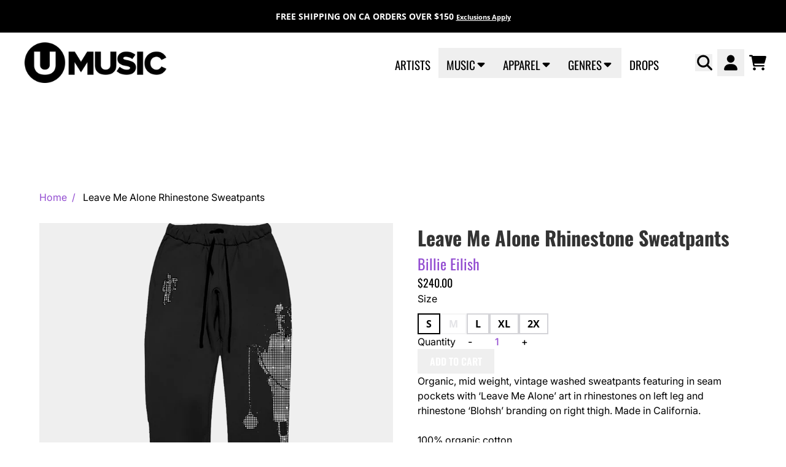

--- FILE ---
content_type: text/html; charset=utf-8
request_url: https://www.umusic.ca/products/leave-me-alone-rhinestone-sweatpants
body_size: 35698
content:
<!doctype html>
<html class="flex flex-col min-h-full" lang="en">
<head><meta charset="utf-8">
  <meta name="robots" content="noai, noimageai">
  <meta http-equiv="X-UA-Compatible" content="IE=edge,chrome=1">
  <meta name="viewport" content="width=device-width,initial-scale=1,shrink-to-fit=no,viewport-fit=cover">
  <style data-shopify>
/* TYPOGRAPHY */@font-face {
  font-family: Inter;
  font-weight: 400;
  font-style: normal;
  font-display: swap;
  src: url("//www.umusic.ca/cdn/fonts/inter/inter_n4.b2a3f24c19b4de56e8871f609e73ca7f6d2e2bb9.woff2") format("woff2"),
       url("//www.umusic.ca/cdn/fonts/inter/inter_n4.af8052d517e0c9ffac7b814872cecc27ae1fa132.woff") format("woff");
}
@font-face {
  font-family: Inter;
  font-weight: 500;
  font-style: normal;
  font-display: swap;
  src: url("//www.umusic.ca/cdn/fonts/inter/inter_n5.d7101d5e168594dd06f56f290dd759fba5431d97.woff2") format("woff2"),
       url("//www.umusic.ca/cdn/fonts/inter/inter_n5.5332a76bbd27da00474c136abb1ca3cbbf259068.woff") format("woff");
}
@font-face {
  font-family: Oswald;
  font-weight: 400;
  font-style: normal;
  font-display: swap;
  src: url("//www.umusic.ca/cdn/fonts/oswald/oswald_n4.7760ed7a63e536050f64bb0607ff70ce07a480bd.woff2") format("woff2"),
       url("//www.umusic.ca/cdn/fonts/oswald/oswald_n4.ae5e497f60fc686568afe76e9ff1872693c533e9.woff") format("woff");
}
@font-face {
  font-family: Oswald;
  font-weight: 700;
  font-style: normal;
  font-display: swap;
  src: url("//www.umusic.ca/cdn/fonts/oswald/oswald_n7.b3ba3d6f1b341d51018e3cfba146932b55221727.woff2") format("woff2"),
       url("//www.umusic.ca/cdn/fonts/oswald/oswald_n7.6cec6bed2bb070310ad90e19ea7a56b65fd83c0b.woff") format("woff");
}
@font-face {
  font-family: Oswald;
  font-weight: 600;
  font-style: normal;
  font-display: swap;
  src: url("//www.umusic.ca/cdn/fonts/oswald/oswald_n6.26b6bffb711f770c328e7af9685d4798dcb4f0b3.woff2") format("woff2"),
       url("//www.umusic.ca/cdn/fonts/oswald/oswald_n6.2feb7f52d7eb157822c86dfd93893da013b08d5d.woff") format("woff");
}
@font-face {
  font-family: "Open Sans";
  font-weight: 700;
  font-style: normal;
  font-display: swap;
  src: url("//www.umusic.ca/cdn/fonts/open_sans/opensans_n7.a9393be1574ea8606c68f4441806b2711d0d13e4.woff2") format("woff2"),
       url("//www.umusic.ca/cdn/fonts/open_sans/opensans_n7.7b8af34a6ebf52beb1a4c1d8c73ad6910ec2e553.woff") format("woff");
}
:root {
--typeface_primary: Inter, sans-serif;--typeface_secondary: Oswald, sans-serif;--typeface_tertiary: "Open Sans", sans-serif;--font_display_md: var(--typeface_secondary);
  --font_display_md_weight: 400;
  --font_display_md_letter: 0.0rem;
  --font_display_md_line: 1.2;
  --font_display_md_text_transform: uppercase;--font_display_md_size: 1.375rem;
  --font_display_md_size_md: 1.375rem;--font_heading_2xl: var(--typeface_secondary);
  --font_heading_2xl_weight: 700;
  --font_heading_2xl_letter: 0.0rem;
  --font_heading_2xl_line: 1.2;
  --font_heading_2xl_text_transform: none;--font_heading_2xl_size: 2.75rem;
  --font_heading_2xl_size_md: 2.75rem;--font_heading_xl: var(--typeface_secondary);
  --font_heading_xl_weight: 700;
  --font_heading_xl_letter: 0.0rem;
  --font_heading_xl_line: 1.1;
  --font_heading_xl_text_transform: none;--font_heading_xl_size: 2.5rem;
  --font_heading_xl_size_md: 2.5rem;--font_heading_lg: var(--typeface_secondary);
  --font_heading_lg_weight: 700;
  --font_heading_lg_letter: 0.0rem;
  --font_heading_lg_line: 1.5;
  --font_heading_lg_text_transform: none;--font_heading_lg_size: 1.0rem;
  --font_heading_lg_size_md: 2.0rem;--font_heading_md: var(--typeface_secondary);
  --font_heading_md_weight: 400;
  --font_heading_md_letter: 0.0rem;
  --font_heading_md_line: 1.5;
  --font_heading_md_text_transform: none;--font_heading_md_size: 1.0rem;
  --font_heading_md_size_md: 1.125rem;--font_body_lg: var(--typeface_primary);
  --font_body_lg_weight: 400;
  --font_body_lg_letter: 0.0rem;
  --font_body_lg_line: 1.5;
  --font_body_lg_text_transform: none;--font_body_lg_size: 1.1875rem;
  --font_body_lg_size_md: 1.1875rem;--font_body_md: var(--typeface_primary);
  --font_body_md_weight: 500;
  --font_body_md_letter: 0.0rem;
  --font_body_md_line: 1.5;
  --font_body_md_text_transform: none;--font_body_md_size: 0.875rem;
  --font_body_md_size_md: 1.0rem;--font_body_sm: var(--typeface_primary);
  --font_body_sm_weight: 400;
  --font_body_sm_letter: 0.0rem;
  --font_body_sm_line: 1.5;
  --font_body_sm_text_transform: none;--font_body_sm_size: 1.0rem;
  --font_body_sm_size_md: 1.0rem;--font_body_xs: var(--typeface_tertiary);
  --font_body_xs_weight: 700;
  --font_body_xs_letter: 0.0rem;
  --font_body_xs_line: 1.5;
  --font_body_xs_text_transform: none;--font_body_xs_size: 0.75rem;
  --font_body_xs_size_md: 0.875rem;--font_button: var(--typeface_secondary);
  --font_button_weight: 600;
  --font_button_letter: 0.0rem;
  --font_button_line: 1;
  --font_button_text_transform: uppercase;--font_button_size: 1.0rem;
  --font_button_size_md: 1.0rem;--font_navigation_lg: var(--typeface_secondary);
  --font_navigation_lg_weight: 400;
  --font_navigation_lg_letter: 0.0rem;
  --font_navigation_lg_line: 1.5;
  --font_navigation_lg_text_transform: uppercase;--font_navigation_lg_size: 1.5rem;
  --font_navigation_lg_size_md: 1.1875rem;--font_navigation_md: var(--typeface_secondary);
  --font_navigation_md_weight: 400;
  --font_navigation_md_letter: 0.0rem;
  --font_navigation_md_line: 1.5;
  --font_navigation_md_text_transform: uppercase;--font_navigation_md_size: 1.0625rem;
  --font_navigation_md_size_md: 1.125rem;--font_navigation_sm: var(--typeface_primary);
  --font_navigation_sm_weight: 400;
  --font_navigation_sm_letter: 0.0rem;
  --font_navigation_sm_line: 1.5;
  --font_navigation_sm_text_transform: none;--font_navigation_sm_size: 0.875rem;
  --font_navigation_sm_size_md: 0.875rem;
}
/* TYPOGRAPHY */

</style>
  <style data-shopify>
  /**
      Set Color Variable from shopify
  */
  :root {
    --color-outline: #2563eb;
    --color-black: hsl(0 0% 5%);
    --color-white: hsl(0 0% 95%);
    --color-transparent: rgba(0,0,0,0);

    --color-gray-50: hsl(0 0% 98%);
    --color-gray-100: hsl(240 5% 96%);
    --color-gray-200: hsl(240 6% 90%);
    --color-gray-300: hsl(240 5% 84%);
    --color-gray-400: hsl(240 5% 65%);
    --color-gray-500: hsl(240 4% 46%);
    --color-gray-600: hsl(240 5% 34%);
    --color-gray-700: hsl(240 5% 26%);
    --color-gray-800: hsl(240 4% 16%);
    --color-gray-900: hsl(240 6% 10%);

    --color-gray-100-on: hsl(240 6% 10%);
    --color-gray-900-on: hsl(240 5% 96%);--scheme1-content-base:0 0% 0%;
      --scheme1-content-subtle:215 14% 34%;
      --scheme1-content-emphasis:224 71% 4%;
      --scheme1-content-heading:224 71% 4%;

      --scheme1-surface:220 14% 96%;
      --scheme1-surface-gradient: ;
      --scheme1-background:0 0% 100%;
      --scheme1-background-gradient: ;

      --scheme1-primary:272 59% 56%;
      --scheme1-primary-light:271 59% 76%;
      --scheme1-primary-dark:271 60% 36%;
      --scheme1-primary-on:0 0% 100%;
      --scheme1-primary-gradient: ;

      --scheme1-secondary:0 0% 0%;
      --scheme1-secondary-light:0 0% 20%;
      --scheme1-secondary-dark:0 0% 0%;
      --scheme1-secondary-on:0 0% 100%;
      --scheme1-secondary-gradient: ;

      --scheme1-tertiary:0 0% 20%;
      --scheme1-tertiary-light:0 0% 40%;
      --scheme1-tertiary-dark:0 0% 0%;
      --scheme1-tertiary-on:0 0% 97%;
      --scheme1-tertiary-gradient: ;--scheme1-notification-on:200 4% 13%;
      --scheme1-notification:220 6% 90%;
      --scheme1-notification-mix: hsl(211, 11%, 42%);--scheme1-success-on:150 3% 13%;
      --scheme1-success:141 79% 85%;
      --scheme1-success-mix: hsl(141, 22%, 39%);--scheme1-error-on:0 74% 42%;
      --scheme1-error:0 100% 97%;
      --scheme1-error-mix: hsl(0, 66%, 60%);--scheme2-content-base:0 0% 0%;
      --scheme2-content-subtle:215 14% 34%;
      --scheme2-content-emphasis:224 71% 4%;
      --scheme2-content-heading:221 39% 11%;

      --scheme2-surface:220 14% 96%;
      --scheme2-surface-gradient: ;
      --scheme2-background:0 0% 100%;
      --scheme2-background-gradient: ;

      --scheme2-primary:272 59% 56%;
      --scheme2-primary-light:271 59% 76%;
      --scheme2-primary-dark:271 60% 36%;
      --scheme2-primary-on:0 0% 100%;
      --scheme2-primary-gradient: ;

      --scheme2-secondary:0 0% 0%;
      --scheme2-secondary-light:0 0% 20%;
      --scheme2-secondary-dark:0 0% 0%;
      --scheme2-secondary-on:0 0% 100%;
      --scheme2-secondary-gradient: ;

      --scheme2-tertiary:0 0% 20%;
      --scheme2-tertiary-light:0 0% 40%;
      --scheme2-tertiary-dark:0 0% 0%;
      --scheme2-tertiary-on:0 0% 98%;
      --scheme2-tertiary-gradient: ;--scheme2-notification-on:200 4% 13%;
      --scheme2-notification:220 6% 90%;
      --scheme2-notification-mix: hsl(211, 11%, 42%);--scheme2-success-on:150 3% 13%;
      --scheme2-success:141 79% 85%;
      --scheme2-success-mix: hsl(141, 22%, 39%);--scheme2-error-on:0 74% 42%;
      --scheme2-error:0 100% 97%;
      --scheme2-error-mix: hsl(0, 66%, 60%);--scheme3-content-base:0 0% 100%;
      --scheme3-content-subtle:216 12% 84%;
      --scheme3-content-emphasis:210 20% 98%;
      --scheme3-content-heading:210 20% 98%;

      --scheme3-surface:221 39% 11%;
      --scheme3-surface-gradient: ;
      --scheme3-background:0 0% 0%;
      --scheme3-background-gradient: ;

      --scheme3-primary:224 71% 4%;
      --scheme3-primary-light:224 71% 24%;
      --scheme3-primary-dark:0 0% 0%;
      --scheme3-primary-on:210 20% 98%;
      --scheme3-primary-gradient: ;

      --scheme3-secondary:221 39% 11%;
      --scheme3-secondary-light:221 39% 31%;
      --scheme3-secondary-dark:0 0% 0%;
      --scheme3-secondary-on:220 13% 91%;
      --scheme3-secondary-gradient: ;

      --scheme3-tertiary:0 0% 40%;
      --scheme3-tertiary-light:0 0% 60%;
      --scheme3-tertiary-dark:0 0% 20%;
      --scheme3-tertiary-on:210 20% 98%;
      --scheme3-tertiary-gradient: ;--scheme3-notification-on:200 4% 13%;
      --scheme3-notification:220 6% 90%;
      --scheme3-notification-mix: hsl(211, 11%, 42%);--scheme3-success-on:150 3% 13%;
      --scheme3-success:141 79% 85%;
      --scheme3-success-mix: hsl(141, 22%, 39%);--scheme3-error-on:0 74% 42%;
      --scheme3-error:0 100% 97%;
      --scheme3-error-mix: hsl(0, 66%, 60%);--scheme4-content-base:226 100% 94%;
      --scheme4-content-subtle:228 96% 89%;
      --scheme4-content-emphasis:0 0% 100%;
      --scheme4-content-heading:0 0% 100%;

      --scheme4-surface:244 47% 20%;
      --scheme4-surface-gradient: ;
      --scheme4-background:242 47% 34%;
      --scheme4-background-gradient: ;

      --scheme4-primary:0 0% 100%;
      --scheme4-primary-light:0 0% 100%;
      --scheme4-primary-dark:0 0% 80%;
      --scheme4-primary-on:230 94% 82%;
      --scheme4-primary-gradient: ;

      --scheme4-secondary:226 100% 94%;
      --scheme4-secondary-light:0 0% 100%;
      --scheme4-secondary-dark:226 100% 74%;
      --scheme4-secondary-on:0 0% 98%;
      --scheme4-secondary-gradient: ;

      --scheme4-tertiary:230 94% 82%;
      --scheme4-tertiary-light:0 0% 100%;
      --scheme4-tertiary-dark:230 94% 62%;
      --scheme4-tertiary-on:0 0% 98%;
      --scheme4-tertiary-gradient: ;--scheme4-notification-on:200 4% 13%;
      --scheme4-notification:220 6% 90%;
      --scheme4-notification-mix: hsl(211, 11%, 42%);--scheme4-success-on:150 3% 13%;
      --scheme4-success:141 79% 85%;
      --scheme4-success-mix: hsl(141, 22%, 39%);--scheme4-error-on:0 74% 42%;
      --scheme4-error:0 100% 97%;
      --scheme4-error-mix: hsl(0, 66%, 60%);--scheme-20675b8e-9f9b-4a81-ae6f-6f0f6603cb84-content-base:0 0% 0%;
      --scheme-20675b8e-9f9b-4a81-ae6f-6f0f6603cb84-content-subtle:215 14% 34%;
      --scheme-20675b8e-9f9b-4a81-ae6f-6f0f6603cb84-content-emphasis:224 71% 4%;
      --scheme-20675b8e-9f9b-4a81-ae6f-6f0f6603cb84-content-heading:224 71% 4%;

      --scheme-20675b8e-9f9b-4a81-ae6f-6f0f6603cb84-surface:5 100% 98%;
      --scheme-20675b8e-9f9b-4a81-ae6f-6f0f6603cb84-surface-gradient: ;
      --scheme-20675b8e-9f9b-4a81-ae6f-6f0f6603cb84-background:0 0% 100%;
      --scheme-20675b8e-9f9b-4a81-ae6f-6f0f6603cb84-background-gradient: ;

      --scheme-20675b8e-9f9b-4a81-ae6f-6f0f6603cb84-primary:272 59% 56%;
      --scheme-20675b8e-9f9b-4a81-ae6f-6f0f6603cb84-primary-light:271 59% 76%;
      --scheme-20675b8e-9f9b-4a81-ae6f-6f0f6603cb84-primary-dark:271 60% 36%;
      --scheme-20675b8e-9f9b-4a81-ae6f-6f0f6603cb84-primary-on:0 0% 100%;
      --scheme-20675b8e-9f9b-4a81-ae6f-6f0f6603cb84-primary-gradient: ;

      --scheme-20675b8e-9f9b-4a81-ae6f-6f0f6603cb84-secondary:0 0% 0%;
      --scheme-20675b8e-9f9b-4a81-ae6f-6f0f6603cb84-secondary-light:0 0% 20%;
      --scheme-20675b8e-9f9b-4a81-ae6f-6f0f6603cb84-secondary-dark:0 0% 0%;
      --scheme-20675b8e-9f9b-4a81-ae6f-6f0f6603cb84-secondary-on:0 0% 100%;
      --scheme-20675b8e-9f9b-4a81-ae6f-6f0f6603cb84-secondary-gradient: ;

      --scheme-20675b8e-9f9b-4a81-ae6f-6f0f6603cb84-tertiary:0 0% 20%;
      --scheme-20675b8e-9f9b-4a81-ae6f-6f0f6603cb84-tertiary-light:0 0% 40%;
      --scheme-20675b8e-9f9b-4a81-ae6f-6f0f6603cb84-tertiary-dark:0 0% 0%;
      --scheme-20675b8e-9f9b-4a81-ae6f-6f0f6603cb84-tertiary-on:0 0% 97%;
      --scheme-20675b8e-9f9b-4a81-ae6f-6f0f6603cb84-tertiary-gradient: ;--scheme-20675b8e-9f9b-4a81-ae6f-6f0f6603cb84-notification-on:200 4% 13%;
      --scheme-20675b8e-9f9b-4a81-ae6f-6f0f6603cb84-notification:220 6% 90%;
      --scheme-20675b8e-9f9b-4a81-ae6f-6f0f6603cb84-notification-mix: hsl(211, 11%, 42%);--scheme-20675b8e-9f9b-4a81-ae6f-6f0f6603cb84-success-on:150 3% 13%;
      --scheme-20675b8e-9f9b-4a81-ae6f-6f0f6603cb84-success:141 79% 85%;
      --scheme-20675b8e-9f9b-4a81-ae6f-6f0f6603cb84-success-mix: hsl(141, 22%, 39%);--scheme-20675b8e-9f9b-4a81-ae6f-6f0f6603cb84-error-on:0 74% 42%;
      --scheme-20675b8e-9f9b-4a81-ae6f-6f0f6603cb84-error:0 100% 97%;
      --scheme-20675b8e-9f9b-4a81-ae6f-6f0f6603cb84-error-mix: hsl(0, 66%, 60%);--scheme-75d77de8-5bd0-4a6a-96b7-fc08585e924d-content-base:0 0% 0%;
      --scheme-75d77de8-5bd0-4a6a-96b7-fc08585e924d-content-subtle:215 14% 34%;
      --scheme-75d77de8-5bd0-4a6a-96b7-fc08585e924d-content-emphasis:224 71% 4%;
      --scheme-75d77de8-5bd0-4a6a-96b7-fc08585e924d-content-heading:224 71% 4%;

      --scheme-75d77de8-5bd0-4a6a-96b7-fc08585e924d-surface:220 14% 96%;
      --scheme-75d77de8-5bd0-4a6a-96b7-fc08585e924d-surface-gradient: ;
      --scheme-75d77de8-5bd0-4a6a-96b7-fc08585e924d-background:0 0% 100%;
      --scheme-75d77de8-5bd0-4a6a-96b7-fc08585e924d-background-gradient: ;

      --scheme-75d77de8-5bd0-4a6a-96b7-fc08585e924d-primary:272 59% 56%;
      --scheme-75d77de8-5bd0-4a6a-96b7-fc08585e924d-primary-light:271 59% 76%;
      --scheme-75d77de8-5bd0-4a6a-96b7-fc08585e924d-primary-dark:271 60% 36%;
      --scheme-75d77de8-5bd0-4a6a-96b7-fc08585e924d-primary-on:0 0% 100%;
      --scheme-75d77de8-5bd0-4a6a-96b7-fc08585e924d-primary-gradient: ;

      --scheme-75d77de8-5bd0-4a6a-96b7-fc08585e924d-secondary:0 0% 0%;
      --scheme-75d77de8-5bd0-4a6a-96b7-fc08585e924d-secondary-light:0 0% 20%;
      --scheme-75d77de8-5bd0-4a6a-96b7-fc08585e924d-secondary-dark:0 0% 0%;
      --scheme-75d77de8-5bd0-4a6a-96b7-fc08585e924d-secondary-on:0 0% 100%;
      --scheme-75d77de8-5bd0-4a6a-96b7-fc08585e924d-secondary-gradient: ;

      --scheme-75d77de8-5bd0-4a6a-96b7-fc08585e924d-tertiary:0 0% 20%;
      --scheme-75d77de8-5bd0-4a6a-96b7-fc08585e924d-tertiary-light:0 0% 40%;
      --scheme-75d77de8-5bd0-4a6a-96b7-fc08585e924d-tertiary-dark:0 0% 0%;
      --scheme-75d77de8-5bd0-4a6a-96b7-fc08585e924d-tertiary-on:0 0% 97%;
      --scheme-75d77de8-5bd0-4a6a-96b7-fc08585e924d-tertiary-gradient: ;--scheme-75d77de8-5bd0-4a6a-96b7-fc08585e924d-notification-on:200 4% 13%;
      --scheme-75d77de8-5bd0-4a6a-96b7-fc08585e924d-notification:220 6% 90%;
      --scheme-75d77de8-5bd0-4a6a-96b7-fc08585e924d-notification-mix: hsl(211, 11%, 42%);--scheme-75d77de8-5bd0-4a6a-96b7-fc08585e924d-success-on:150 3% 13%;
      --scheme-75d77de8-5bd0-4a6a-96b7-fc08585e924d-success:141 79% 85%;
      --scheme-75d77de8-5bd0-4a6a-96b7-fc08585e924d-success-mix: hsl(141, 22%, 39%);--scheme-75d77de8-5bd0-4a6a-96b7-fc08585e924d-error-on:0 74% 42%;
      --scheme-75d77de8-5bd0-4a6a-96b7-fc08585e924d-error:0 100% 97%;
      --scheme-75d77de8-5bd0-4a6a-96b7-fc08585e924d-error-mix: hsl(0, 66%, 60%);--scheme-2d3dce7d-9ec8-45a4-9dc8-51610762f020-content-base:0 0% 0%;
      --scheme-2d3dce7d-9ec8-45a4-9dc8-51610762f020-content-subtle:215 14% 34%;
      --scheme-2d3dce7d-9ec8-45a4-9dc8-51610762f020-content-emphasis:224 71% 4%;
      --scheme-2d3dce7d-9ec8-45a4-9dc8-51610762f020-content-heading:224 71% 4%;

      --scheme-2d3dce7d-9ec8-45a4-9dc8-51610762f020-surface:220 14% 96%;
      --scheme-2d3dce7d-9ec8-45a4-9dc8-51610762f020-surface-gradient: ;
      --scheme-2d3dce7d-9ec8-45a4-9dc8-51610762f020-background:0 0% 100%;
      --scheme-2d3dce7d-9ec8-45a4-9dc8-51610762f020-background-gradient: ;

      --scheme-2d3dce7d-9ec8-45a4-9dc8-51610762f020-primary:44 58% 56%;
      --scheme-2d3dce7d-9ec8-45a4-9dc8-51610762f020-primary-light:44 57% 76%;
      --scheme-2d3dce7d-9ec8-45a4-9dc8-51610762f020-primary-dark:44 58% 36%;
      --scheme-2d3dce7d-9ec8-45a4-9dc8-51610762f020-primary-on:0 0% 100%;
      --scheme-2d3dce7d-9ec8-45a4-9dc8-51610762f020-primary-gradient: ;

      --scheme-2d3dce7d-9ec8-45a4-9dc8-51610762f020-secondary:0 0% 0%;
      --scheme-2d3dce7d-9ec8-45a4-9dc8-51610762f020-secondary-light:0 0% 20%;
      --scheme-2d3dce7d-9ec8-45a4-9dc8-51610762f020-secondary-dark:0 0% 0%;
      --scheme-2d3dce7d-9ec8-45a4-9dc8-51610762f020-secondary-on:0 0% 100%;
      --scheme-2d3dce7d-9ec8-45a4-9dc8-51610762f020-secondary-gradient: ;

      --scheme-2d3dce7d-9ec8-45a4-9dc8-51610762f020-tertiary:0 0% 20%;
      --scheme-2d3dce7d-9ec8-45a4-9dc8-51610762f020-tertiary-light:0 0% 40%;
      --scheme-2d3dce7d-9ec8-45a4-9dc8-51610762f020-tertiary-dark:0 0% 0%;
      --scheme-2d3dce7d-9ec8-45a4-9dc8-51610762f020-tertiary-on:0 0% 97%;
      --scheme-2d3dce7d-9ec8-45a4-9dc8-51610762f020-tertiary-gradient: ;--scheme-2d3dce7d-9ec8-45a4-9dc8-51610762f020-notification-on:200 4% 13%;
      --scheme-2d3dce7d-9ec8-45a4-9dc8-51610762f020-notification:220 6% 90%;
      --scheme-2d3dce7d-9ec8-45a4-9dc8-51610762f020-notification-mix: hsl(211, 11%, 42%);--scheme-2d3dce7d-9ec8-45a4-9dc8-51610762f020-success-on:150 3% 13%;
      --scheme-2d3dce7d-9ec8-45a4-9dc8-51610762f020-success:141 79% 85%;
      --scheme-2d3dce7d-9ec8-45a4-9dc8-51610762f020-success-mix: hsl(141, 22%, 39%);--scheme-2d3dce7d-9ec8-45a4-9dc8-51610762f020-error-on:0 74% 42%;
      --scheme-2d3dce7d-9ec8-45a4-9dc8-51610762f020-error:0 100% 97%;
      --scheme-2d3dce7d-9ec8-45a4-9dc8-51610762f020-error-mix: hsl(0, 66%, 60%);}.scheme-scheme1 {
        /* Content */
        --color-content-base: hsl(var(--scheme1-content-base));
        --color-content-subtle: hsl(var(--scheme1-content-subtle));
        --color-content-emphasis: hsl(var(--scheme1-content-emphasis));
        --color-content-heading: hsl(var(--scheme1-content-heading));

        /* Surface */
        --color-surface: hsl(var(--scheme1-surface, var(--scheme1-background)));--color-surface-gradient: hsl(var(--scheme1-surface));
        /* Background */
        --color-background: hsl(var(--scheme1-background));--color-background-gradient: hsl(var(--scheme1-background));/* Primary Color */
        --color-primary-on: hsl(var(--scheme1-primary-on));
        --color-primary: hsl(var(--scheme1-primary));
        --color-primary-dark: hsl(var(--scheme1-primary-dark));
        --color-primary-light: hsl(var(--scheme1-primary-light));--color-primary-gradient: hsl(var(--scheme1-primary));/* Secondary Color */
        --color-secondary-on: hsl(var(--scheme1-secondary-on));
        --color-secondary: hsl(var(--scheme1-secondary));
        --color-secondary-dark: hsl(var(--scheme1-secondary-dark));
        --color-secondary-light: hsl(var(--scheme1-secondary-light));--color-secondary-gradient: hsl(var(--scheme1-secondary));/* Tertiary Color */
        --color-tertiary-on: hsl(var(--scheme1-tertiary-on));
        --color-tertiary: hsl(var(--scheme1-tertiary));
        --color-tertiary-dark: hsl(var(--scheme1-tertiary-dark));
        --color-tertiary-light: hsl(var(--scheme1-tertiary-light));--color-tertiary-gradient: hsl(var(--scheme1-tertiary));/* Accent Colors */
        /* Notification */
        --color-on-notification: hsl(var(--scheme1-notification-on));
        --color-notification: hsl(var(--scheme1-notification));
        --color-notification-mix: var(--scheme1-notification-mix);

        /* Success */
        --color-on-success: hsl(var(--scheme1-success-on));
        --color-success: hsl(var(--scheme1-success));
        --color-success-mix: var(--scheme1-success-mix);

        /* Error */
        --color-on-error: hsl(var(--scheme1-error-on));
        --color-error-on: var(--color-on-error);
        --color-error: hsl(var(--scheme1-error));
        --color-error-mix: var(--scheme1-error-mix);--color-error-mix-on: var(--color-black);

        /* Section */--color-text: var(--color-content-base, var(--color-content-base));
        --color-border: var(--color-primary-on, var(--border-default-color));
        /* Section */

        /* Tables BG Color */
        --color-table-bg: var(--color-default, var(--color-background));

        /* Input Color */
        --color-input-text: hsl(var(--scheme1-primary));
      }
    .scheme-scheme2 {
        /* Content */
        --color-content-base: hsl(var(--scheme2-content-base));
        --color-content-subtle: hsl(var(--scheme2-content-subtle));
        --color-content-emphasis: hsl(var(--scheme2-content-emphasis));
        --color-content-heading: hsl(var(--scheme2-content-heading));

        /* Surface */
        --color-surface: hsl(var(--scheme2-surface, var(--scheme2-background)));--color-surface-gradient: hsl(var(--scheme2-surface));
        /* Background */
        --color-background: hsl(var(--scheme2-background));--color-background-gradient: hsl(var(--scheme2-background));/* Primary Color */
        --color-primary-on: hsl(var(--scheme2-primary-on));
        --color-primary: hsl(var(--scheme2-primary));
        --color-primary-dark: hsl(var(--scheme2-primary-dark));
        --color-primary-light: hsl(var(--scheme2-primary-light));--color-primary-gradient: hsl(var(--scheme2-primary));/* Secondary Color */
        --color-secondary-on: hsl(var(--scheme2-secondary-on));
        --color-secondary: hsl(var(--scheme2-secondary));
        --color-secondary-dark: hsl(var(--scheme2-secondary-dark));
        --color-secondary-light: hsl(var(--scheme2-secondary-light));--color-secondary-gradient: hsl(var(--scheme2-secondary));/* Tertiary Color */
        --color-tertiary-on: hsl(var(--scheme2-tertiary-on));
        --color-tertiary: hsl(var(--scheme2-tertiary));
        --color-tertiary-dark: hsl(var(--scheme2-tertiary-dark));
        --color-tertiary-light: hsl(var(--scheme2-tertiary-light));--color-tertiary-gradient: hsl(var(--scheme2-tertiary));/* Accent Colors */
        /* Notification */
        --color-on-notification: hsl(var(--scheme2-notification-on));
        --color-notification: hsl(var(--scheme2-notification));
        --color-notification-mix: var(--scheme2-notification-mix);

        /* Success */
        --color-on-success: hsl(var(--scheme2-success-on));
        --color-success: hsl(var(--scheme2-success));
        --color-success-mix: var(--scheme2-success-mix);

        /* Error */
        --color-on-error: hsl(var(--scheme2-error-on));
        --color-error-on: var(--color-on-error);
        --color-error: hsl(var(--scheme2-error));
        --color-error-mix: var(--scheme2-error-mix);--color-error-mix-on: var(--color-black);

        /* Section */--color-bg: var(--color-background, var(--color-background));--color-text: var(--color-content-base, var(--color-content-base));
        --color-border: var(--color-primary-on, var(--border-default-color));
        /* Section */

        /* Tables BG Color */
        --color-table-bg: var(--color-default, var(--color-background));

        /* Input Color */
        --color-input-text: hsl(var(--scheme2-primary));
      }
    .scheme-scheme3 {
        /* Content */
        --color-content-base: hsl(var(--scheme3-content-base));
        --color-content-subtle: hsl(var(--scheme3-content-subtle));
        --color-content-emphasis: hsl(var(--scheme3-content-emphasis));
        --color-content-heading: hsl(var(--scheme3-content-heading));

        /* Surface */
        --color-surface: hsl(var(--scheme3-surface, var(--scheme3-background)));--color-surface-gradient: hsl(var(--scheme3-surface));
        /* Background */
        --color-background: hsl(var(--scheme3-background));--color-background-gradient: hsl(var(--scheme3-background));/* Primary Color */
        --color-primary-on: hsl(var(--scheme3-primary-on));
        --color-primary: hsl(var(--scheme3-primary));
        --color-primary-dark: hsl(var(--scheme3-primary-dark));
        --color-primary-light: hsl(var(--scheme3-primary-light));--color-primary-gradient: hsl(var(--scheme3-primary));/* Secondary Color */
        --color-secondary-on: hsl(var(--scheme3-secondary-on));
        --color-secondary: hsl(var(--scheme3-secondary));
        --color-secondary-dark: hsl(var(--scheme3-secondary-dark));
        --color-secondary-light: hsl(var(--scheme3-secondary-light));--color-secondary-gradient: hsl(var(--scheme3-secondary));/* Tertiary Color */
        --color-tertiary-on: hsl(var(--scheme3-tertiary-on));
        --color-tertiary: hsl(var(--scheme3-tertiary));
        --color-tertiary-dark: hsl(var(--scheme3-tertiary-dark));
        --color-tertiary-light: hsl(var(--scheme3-tertiary-light));--color-tertiary-gradient: hsl(var(--scheme3-tertiary));/* Accent Colors */
        /* Notification */
        --color-on-notification: hsl(var(--scheme3-notification-on));
        --color-notification: hsl(var(--scheme3-notification));
        --color-notification-mix: var(--scheme3-notification-mix);

        /* Success */
        --color-on-success: hsl(var(--scheme3-success-on));
        --color-success: hsl(var(--scheme3-success));
        --color-success-mix: var(--scheme3-success-mix);

        /* Error */
        --color-on-error: hsl(var(--scheme3-error-on));
        --color-error-on: var(--color-on-error);
        --color-error: hsl(var(--scheme3-error));
        --color-error-mix: var(--scheme3-error-mix);--color-error-mix-on: var(--color-black);

        /* Section */--color-bg: var(--color-background, var(--color-background));--color-text: var(--color-content-base, var(--color-content-base));
        --color-border: var(--color-primary-on, var(--border-default-color));
        /* Section */

        /* Tables BG Color */
        --color-table-bg: var(--color-default, var(--color-background));

        /* Input Color */
        --color-input-text: hsl(var(--scheme3-primary));
      }
    .scheme-scheme4 {
        /* Content */
        --color-content-base: hsl(var(--scheme4-content-base));
        --color-content-subtle: hsl(var(--scheme4-content-subtle));
        --color-content-emphasis: hsl(var(--scheme4-content-emphasis));
        --color-content-heading: hsl(var(--scheme4-content-heading));

        /* Surface */
        --color-surface: hsl(var(--scheme4-surface, var(--scheme4-background)));--color-surface-gradient: hsl(var(--scheme4-surface));
        /* Background */
        --color-background: hsl(var(--scheme4-background));--color-background-gradient: hsl(var(--scheme4-background));/* Primary Color */
        --color-primary-on: hsl(var(--scheme4-primary-on));
        --color-primary: hsl(var(--scheme4-primary));
        --color-primary-dark: hsl(var(--scheme4-primary-dark));
        --color-primary-light: hsl(var(--scheme4-primary-light));--color-primary-gradient: hsl(var(--scheme4-primary));/* Secondary Color */
        --color-secondary-on: hsl(var(--scheme4-secondary-on));
        --color-secondary: hsl(var(--scheme4-secondary));
        --color-secondary-dark: hsl(var(--scheme4-secondary-dark));
        --color-secondary-light: hsl(var(--scheme4-secondary-light));--color-secondary-gradient: hsl(var(--scheme4-secondary));/* Tertiary Color */
        --color-tertiary-on: hsl(var(--scheme4-tertiary-on));
        --color-tertiary: hsl(var(--scheme4-tertiary));
        --color-tertiary-dark: hsl(var(--scheme4-tertiary-dark));
        --color-tertiary-light: hsl(var(--scheme4-tertiary-light));--color-tertiary-gradient: hsl(var(--scheme4-tertiary));/* Accent Colors */
        /* Notification */
        --color-on-notification: hsl(var(--scheme4-notification-on));
        --color-notification: hsl(var(--scheme4-notification));
        --color-notification-mix: var(--scheme4-notification-mix);

        /* Success */
        --color-on-success: hsl(var(--scheme4-success-on));
        --color-success: hsl(var(--scheme4-success));
        --color-success-mix: var(--scheme4-success-mix);

        /* Error */
        --color-on-error: hsl(var(--scheme4-error-on));
        --color-error-on: var(--color-on-error);
        --color-error: hsl(var(--scheme4-error));
        --color-error-mix: var(--scheme4-error-mix);--color-error-mix-on: var(--color-black);

        /* Section */--color-bg: var(--color-background, var(--color-background));--color-text: var(--color-content-base, var(--color-content-base));
        --color-border: var(--color-primary-on, var(--border-default-color));
        /* Section */

        /* Tables BG Color */
        --color-table-bg: var(--color-default, var(--color-background));

        /* Input Color */
        --color-input-text: hsl(var(--scheme4-primary));
      }
    .scheme-scheme-20675b8e-9f9b-4a81-ae6f-6f0f6603cb84 {
        /* Content */
        --color-content-base: hsl(var(--scheme-20675b8e-9f9b-4a81-ae6f-6f0f6603cb84-content-base));
        --color-content-subtle: hsl(var(--scheme-20675b8e-9f9b-4a81-ae6f-6f0f6603cb84-content-subtle));
        --color-content-emphasis: hsl(var(--scheme-20675b8e-9f9b-4a81-ae6f-6f0f6603cb84-content-emphasis));
        --color-content-heading: hsl(var(--scheme-20675b8e-9f9b-4a81-ae6f-6f0f6603cb84-content-heading));

        /* Surface */
        --color-surface: hsl(var(--scheme-20675b8e-9f9b-4a81-ae6f-6f0f6603cb84-surface, var(--scheme-20675b8e-9f9b-4a81-ae6f-6f0f6603cb84-background)));--color-surface-gradient: hsl(var(--scheme-20675b8e-9f9b-4a81-ae6f-6f0f6603cb84-surface));
        /* Background */
        --color-background: hsl(var(--scheme-20675b8e-9f9b-4a81-ae6f-6f0f6603cb84-background));--color-background-gradient: hsl(var(--scheme-20675b8e-9f9b-4a81-ae6f-6f0f6603cb84-background));/* Primary Color */
        --color-primary-on: hsl(var(--scheme-20675b8e-9f9b-4a81-ae6f-6f0f6603cb84-primary-on));
        --color-primary: hsl(var(--scheme-20675b8e-9f9b-4a81-ae6f-6f0f6603cb84-primary));
        --color-primary-dark: hsl(var(--scheme-20675b8e-9f9b-4a81-ae6f-6f0f6603cb84-primary-dark));
        --color-primary-light: hsl(var(--scheme-20675b8e-9f9b-4a81-ae6f-6f0f6603cb84-primary-light));--color-primary-gradient: hsl(var(--scheme-20675b8e-9f9b-4a81-ae6f-6f0f6603cb84-primary));/* Secondary Color */
        --color-secondary-on: hsl(var(--scheme-20675b8e-9f9b-4a81-ae6f-6f0f6603cb84-secondary-on));
        --color-secondary: hsl(var(--scheme-20675b8e-9f9b-4a81-ae6f-6f0f6603cb84-secondary));
        --color-secondary-dark: hsl(var(--scheme-20675b8e-9f9b-4a81-ae6f-6f0f6603cb84-secondary-dark));
        --color-secondary-light: hsl(var(--scheme-20675b8e-9f9b-4a81-ae6f-6f0f6603cb84-secondary-light));--color-secondary-gradient: hsl(var(--scheme-20675b8e-9f9b-4a81-ae6f-6f0f6603cb84-secondary));/* Tertiary Color */
        --color-tertiary-on: hsl(var(--scheme-20675b8e-9f9b-4a81-ae6f-6f0f6603cb84-tertiary-on));
        --color-tertiary: hsl(var(--scheme-20675b8e-9f9b-4a81-ae6f-6f0f6603cb84-tertiary));
        --color-tertiary-dark: hsl(var(--scheme-20675b8e-9f9b-4a81-ae6f-6f0f6603cb84-tertiary-dark));
        --color-tertiary-light: hsl(var(--scheme-20675b8e-9f9b-4a81-ae6f-6f0f6603cb84-tertiary-light));--color-tertiary-gradient: hsl(var(--scheme-20675b8e-9f9b-4a81-ae6f-6f0f6603cb84-tertiary));/* Accent Colors */
        /* Notification */
        --color-on-notification: hsl(var(--scheme-20675b8e-9f9b-4a81-ae6f-6f0f6603cb84-notification-on));
        --color-notification: hsl(var(--scheme-20675b8e-9f9b-4a81-ae6f-6f0f6603cb84-notification));
        --color-notification-mix: var(--scheme-20675b8e-9f9b-4a81-ae6f-6f0f6603cb84-notification-mix);

        /* Success */
        --color-on-success: hsl(var(--scheme-20675b8e-9f9b-4a81-ae6f-6f0f6603cb84-success-on));
        --color-success: hsl(var(--scheme-20675b8e-9f9b-4a81-ae6f-6f0f6603cb84-success));
        --color-success-mix: var(--scheme-20675b8e-9f9b-4a81-ae6f-6f0f6603cb84-success-mix);

        /* Error */
        --color-on-error: hsl(var(--scheme-20675b8e-9f9b-4a81-ae6f-6f0f6603cb84-error-on));
        --color-error-on: var(--color-on-error);
        --color-error: hsl(var(--scheme-20675b8e-9f9b-4a81-ae6f-6f0f6603cb84-error));
        --color-error-mix: var(--scheme-20675b8e-9f9b-4a81-ae6f-6f0f6603cb84-error-mix);--color-error-mix-on: var(--color-black);

        /* Section */--color-bg: var(--color-background, var(--color-background));--color-text: var(--color-content-base, var(--color-content-base));
        --color-border: var(--color-primary-on, var(--border-default-color));
        /* Section */

        /* Tables BG Color */
        --color-table-bg: var(--color-default, var(--color-background));

        /* Input Color */
        --color-input-text: hsl(var(--scheme-20675b8e-9f9b-4a81-ae6f-6f0f6603cb84-primary));
      }
    .scheme-scheme-75d77de8-5bd0-4a6a-96b7-fc08585e924d {
        /* Content */
        --color-content-base: hsl(var(--scheme-75d77de8-5bd0-4a6a-96b7-fc08585e924d-content-base));
        --color-content-subtle: hsl(var(--scheme-75d77de8-5bd0-4a6a-96b7-fc08585e924d-content-subtle));
        --color-content-emphasis: hsl(var(--scheme-75d77de8-5bd0-4a6a-96b7-fc08585e924d-content-emphasis));
        --color-content-heading: hsl(var(--scheme-75d77de8-5bd0-4a6a-96b7-fc08585e924d-content-heading));

        /* Surface */
        --color-surface: hsl(var(--scheme-75d77de8-5bd0-4a6a-96b7-fc08585e924d-surface, var(--scheme-75d77de8-5bd0-4a6a-96b7-fc08585e924d-background)));--color-surface-gradient: hsl(var(--scheme-75d77de8-5bd0-4a6a-96b7-fc08585e924d-surface));
        /* Background */
        --color-background: hsl(var(--scheme-75d77de8-5bd0-4a6a-96b7-fc08585e924d-background));--color-background-gradient: hsl(var(--scheme-75d77de8-5bd0-4a6a-96b7-fc08585e924d-background));/* Primary Color */
        --color-primary-on: hsl(var(--scheme-75d77de8-5bd0-4a6a-96b7-fc08585e924d-primary-on));
        --color-primary: hsl(var(--scheme-75d77de8-5bd0-4a6a-96b7-fc08585e924d-primary));
        --color-primary-dark: hsl(var(--scheme-75d77de8-5bd0-4a6a-96b7-fc08585e924d-primary-dark));
        --color-primary-light: hsl(var(--scheme-75d77de8-5bd0-4a6a-96b7-fc08585e924d-primary-light));--color-primary-gradient: hsl(var(--scheme-75d77de8-5bd0-4a6a-96b7-fc08585e924d-primary));/* Secondary Color */
        --color-secondary-on: hsl(var(--scheme-75d77de8-5bd0-4a6a-96b7-fc08585e924d-secondary-on));
        --color-secondary: hsl(var(--scheme-75d77de8-5bd0-4a6a-96b7-fc08585e924d-secondary));
        --color-secondary-dark: hsl(var(--scheme-75d77de8-5bd0-4a6a-96b7-fc08585e924d-secondary-dark));
        --color-secondary-light: hsl(var(--scheme-75d77de8-5bd0-4a6a-96b7-fc08585e924d-secondary-light));--color-secondary-gradient: hsl(var(--scheme-75d77de8-5bd0-4a6a-96b7-fc08585e924d-secondary));/* Tertiary Color */
        --color-tertiary-on: hsl(var(--scheme-75d77de8-5bd0-4a6a-96b7-fc08585e924d-tertiary-on));
        --color-tertiary: hsl(var(--scheme-75d77de8-5bd0-4a6a-96b7-fc08585e924d-tertiary));
        --color-tertiary-dark: hsl(var(--scheme-75d77de8-5bd0-4a6a-96b7-fc08585e924d-tertiary-dark));
        --color-tertiary-light: hsl(var(--scheme-75d77de8-5bd0-4a6a-96b7-fc08585e924d-tertiary-light));--color-tertiary-gradient: hsl(var(--scheme-75d77de8-5bd0-4a6a-96b7-fc08585e924d-tertiary));/* Accent Colors */
        /* Notification */
        --color-on-notification: hsl(var(--scheme-75d77de8-5bd0-4a6a-96b7-fc08585e924d-notification-on));
        --color-notification: hsl(var(--scheme-75d77de8-5bd0-4a6a-96b7-fc08585e924d-notification));
        --color-notification-mix: var(--scheme-75d77de8-5bd0-4a6a-96b7-fc08585e924d-notification-mix);

        /* Success */
        --color-on-success: hsl(var(--scheme-75d77de8-5bd0-4a6a-96b7-fc08585e924d-success-on));
        --color-success: hsl(var(--scheme-75d77de8-5bd0-4a6a-96b7-fc08585e924d-success));
        --color-success-mix: var(--scheme-75d77de8-5bd0-4a6a-96b7-fc08585e924d-success-mix);

        /* Error */
        --color-on-error: hsl(var(--scheme-75d77de8-5bd0-4a6a-96b7-fc08585e924d-error-on));
        --color-error-on: var(--color-on-error);
        --color-error: hsl(var(--scheme-75d77de8-5bd0-4a6a-96b7-fc08585e924d-error));
        --color-error-mix: var(--scheme-75d77de8-5bd0-4a6a-96b7-fc08585e924d-error-mix);--color-error-mix-on: var(--color-black);

        /* Section */--color-bg: var(--color-background, var(--color-background));--color-text: var(--color-content-base, var(--color-content-base));
        --color-border: var(--color-primary-on, var(--border-default-color));
        /* Section */

        /* Tables BG Color */
        --color-table-bg: var(--color-default, var(--color-background));

        /* Input Color */
        --color-input-text: hsl(var(--scheme-75d77de8-5bd0-4a6a-96b7-fc08585e924d-primary));
      }
    .scheme-scheme-2d3dce7d-9ec8-45a4-9dc8-51610762f020 {
        /* Content */
        --color-content-base: hsl(var(--scheme-2d3dce7d-9ec8-45a4-9dc8-51610762f020-content-base));
        --color-content-subtle: hsl(var(--scheme-2d3dce7d-9ec8-45a4-9dc8-51610762f020-content-subtle));
        --color-content-emphasis: hsl(var(--scheme-2d3dce7d-9ec8-45a4-9dc8-51610762f020-content-emphasis));
        --color-content-heading: hsl(var(--scheme-2d3dce7d-9ec8-45a4-9dc8-51610762f020-content-heading));

        /* Surface */
        --color-surface: hsl(var(--scheme-2d3dce7d-9ec8-45a4-9dc8-51610762f020-surface, var(--scheme-2d3dce7d-9ec8-45a4-9dc8-51610762f020-background)));--color-surface-gradient: hsl(var(--scheme-2d3dce7d-9ec8-45a4-9dc8-51610762f020-surface));
        /* Background */
        --color-background: hsl(var(--scheme-2d3dce7d-9ec8-45a4-9dc8-51610762f020-background));--color-background-gradient: hsl(var(--scheme-2d3dce7d-9ec8-45a4-9dc8-51610762f020-background));/* Primary Color */
        --color-primary-on: hsl(var(--scheme-2d3dce7d-9ec8-45a4-9dc8-51610762f020-primary-on));
        --color-primary: hsl(var(--scheme-2d3dce7d-9ec8-45a4-9dc8-51610762f020-primary));
        --color-primary-dark: hsl(var(--scheme-2d3dce7d-9ec8-45a4-9dc8-51610762f020-primary-dark));
        --color-primary-light: hsl(var(--scheme-2d3dce7d-9ec8-45a4-9dc8-51610762f020-primary-light));--color-primary-gradient: hsl(var(--scheme-2d3dce7d-9ec8-45a4-9dc8-51610762f020-primary));/* Secondary Color */
        --color-secondary-on: hsl(var(--scheme-2d3dce7d-9ec8-45a4-9dc8-51610762f020-secondary-on));
        --color-secondary: hsl(var(--scheme-2d3dce7d-9ec8-45a4-9dc8-51610762f020-secondary));
        --color-secondary-dark: hsl(var(--scheme-2d3dce7d-9ec8-45a4-9dc8-51610762f020-secondary-dark));
        --color-secondary-light: hsl(var(--scheme-2d3dce7d-9ec8-45a4-9dc8-51610762f020-secondary-light));--color-secondary-gradient: hsl(var(--scheme-2d3dce7d-9ec8-45a4-9dc8-51610762f020-secondary));/* Tertiary Color */
        --color-tertiary-on: hsl(var(--scheme-2d3dce7d-9ec8-45a4-9dc8-51610762f020-tertiary-on));
        --color-tertiary: hsl(var(--scheme-2d3dce7d-9ec8-45a4-9dc8-51610762f020-tertiary));
        --color-tertiary-dark: hsl(var(--scheme-2d3dce7d-9ec8-45a4-9dc8-51610762f020-tertiary-dark));
        --color-tertiary-light: hsl(var(--scheme-2d3dce7d-9ec8-45a4-9dc8-51610762f020-tertiary-light));--color-tertiary-gradient: hsl(var(--scheme-2d3dce7d-9ec8-45a4-9dc8-51610762f020-tertiary));/* Accent Colors */
        /* Notification */
        --color-on-notification: hsl(var(--scheme-2d3dce7d-9ec8-45a4-9dc8-51610762f020-notification-on));
        --color-notification: hsl(var(--scheme-2d3dce7d-9ec8-45a4-9dc8-51610762f020-notification));
        --color-notification-mix: var(--scheme-2d3dce7d-9ec8-45a4-9dc8-51610762f020-notification-mix);

        /* Success */
        --color-on-success: hsl(var(--scheme-2d3dce7d-9ec8-45a4-9dc8-51610762f020-success-on));
        --color-success: hsl(var(--scheme-2d3dce7d-9ec8-45a4-9dc8-51610762f020-success));
        --color-success-mix: var(--scheme-2d3dce7d-9ec8-45a4-9dc8-51610762f020-success-mix);

        /* Error */
        --color-on-error: hsl(var(--scheme-2d3dce7d-9ec8-45a4-9dc8-51610762f020-error-on));
        --color-error-on: var(--color-on-error);
        --color-error: hsl(var(--scheme-2d3dce7d-9ec8-45a4-9dc8-51610762f020-error));
        --color-error-mix: var(--scheme-2d3dce7d-9ec8-45a4-9dc8-51610762f020-error-mix);--color-error-mix-on: var(--color-black);

        /* Section */--color-bg: var(--color-background, var(--color-background));--color-text: var(--color-content-base, var(--color-content-base));
        --color-border: var(--color-primary-on, var(--border-default-color));
        /* Section */

        /* Tables BG Color */
        --color-table-bg: var(--color-default, var(--color-background));

        /* Input Color */
        --color-input-text: hsl(var(--scheme-2d3dce7d-9ec8-45a4-9dc8-51610762f020-primary));
      }
    
</style>

  <style data-shopify>:root {
    --border-default-width: 1px;
    --border-default-width-narrow: 1px;
    --border-default-width-wide: 2px;
    --border-default-radius: 0;
    --border-default-color: var(--color-content-subtle);
  }</style>
  <style data-shopify>
  :root {--button-px-sm: 0.75rem; --button-py-sm: 0.5rem; --button-px-md: 1rem; --button-py-md: 0.625rem; --button-px-lg: 1.25rem; --button-py-lg: 0.75rem; --button-font-size: var(--font_button_size);--button-all-border-radius: 0;--border-button-width: 0;--button-px-default: var(--button-px-lg);--button-py-default: var(--button-py-lg);}

  .btn {--tw-shadow: 0 0px 0px 0 var(--button-shadow-color); --button-box-shadow: var(--tw-ring-offset-shadow, 0 0 rgba(0,0,0,0)), var(--tw-ring-shadow, 0 0 rgba(0,0,0,0)), var(--tw-shadow); display: flex; align-items: center; justify-content: center; text-align: center; cursor: pointer; position: relative; overflow: hidden; color: var(--button-color); border: var(--border-button-width) solid var(--border-color); border-radius: var(--button-all-border-radius); box-shadow: var(--button-box-shadow); padding: var(--button-py-default) var(--button-px-default); font-size: var(--button-font-size); font-family: var(--font_button); font-weight: var(--font_button_weight); letter-spacing: var(--font_button_letter); line-height: var(--font_button_line); text-transform: var(--font_button_text_transform); transition: .2s ease-out; --border-color: var(--color-primary,var(--color-secondary)); --button-color: var(--color-secondary-on); --button-shadow-color: var(--color-secondary-20); text-decoration-color: transparent; --button-fill: var(--color-secondary);--button-fill-hover: var(--color-secondary);}

  .btn:before,
  .btn:after {
    content: '';
    background: transparent;
    inset: 0;
    position: absolute;
    display: block;
    z-index: -1;
    transition: .2s ease-out;
    transform: translate3d(0,0,0);
  }
  .btn:before {
    background: var(--button-fill-hover);
    opacity: 0;
  }
  .btn:hover::before {
    opacity: var(--button-bg-opacity, 1);
  }

  .btn:after {
    background: var(--button-fill);
    opacity: var(--button-bg-opacity, 1);
  }
  .btn:hover::after {
    opacity: 0;
  }

  input.btn {
    background: var(--button-fill);
  }
  input.btn:before {
    display: none;
  }
  input.btn:after {
    display: none;
  }
  input.btn:hover {
    background: var(--button-fill-hover);
  }

  .btn--sm {
    --button-py-default: var(--button-py-sm);
    --button-px-default: var(--button-px-sm);
    font-size: max(calc(var(--button-font-size) * .618em ), 14px)
  }
  .btn--md {
    --button-py-default: var(--button-py-md);
    --button-px-default: var(--button-px-md);
  }
  .btn--lg {
    --button-py-default: var(--button-py-lg);
    --button-px-default: var(--button-px-lg);
  }

  .btn:hover,
  .btn--primary:hover {--border-color: var(--color-secondary,var(--color-secondary)); --button-color: var(--color-secondary-on); --button-shadow-color: var(--color-secondary-20); text-decoration-color: transparent;}

  .btn--secondary {--button-color: var(--color-secondary); --border-color: var(--default,var(--color-secondary)); --button-shadow-color: var(--color-secondary-20); text-decoration-color: transparent; --button-fill: var(--color-transparent);--button-fill-hover: var(--color-primary);}

  .btn--secondary:hover {--border-color: var(--default,var(--color-primary)); --button-color: var(--color-primary-on); --button-shadow-color: var(--color-primary-20); text-decoration-color: transparent;}

  .btn--tertiary {--border-color: var(--default,var(--color-tertiary)); --button-color: var(--color-tertiary-on); --button-shadow-color: var(--color-tertiary-20); text-decoration-color: transparent; --button-fill: var(--color-tertiary);--button-fill-hover: var(--color-primary);}

  .btn--tertiary:hover {--border-color: var(--default,var(--color-primary)); --button-color: var(--color-primary-on); --button-shadow-color: var(--color-primary-20); text-decoration-color: transparent;}

  .btn--light {--border-color: var(--color-gray-100,var(--color-gray-100)); --button-color: var(--color-gray-100-on); --button-shadow-color: var(--color-gray-100-20); text-decoration-color: transparent; --button-fill: var(--color-gray-100);--button-fill-hover: var(--color-gray-100);}

  .btn--light:hover {--border-color: var(--color-gray-100,var(--color-gray-100)); --button-color: var(--color-gray-100-on); --button-shadow-color: var(--color-gray-100-20); text-decoration-color: transparent;}

  .btn--dark {--border-color: var(--color-gray-900,var(--color-gray-900)); --button-color: var(--color-gray-900-on); --button-shadow-color: var(--color-gray-900-20); text-decoration-color: transparent; --button-fill: var(--color-gray-900);--button-fill-hover: var(--color-gray-900);}

  .btn--dark:hover {--border-color: var(--color-gray-900,var(--color-gray-900)); --button-color: var(--color-gray-900-on); --button-shadow-color: var(--color-gray-900-20); text-decoration-color: transparent;}

  @media screen and (min-width: 48em) {
    .btn {
      --button-font-size: var(--font_button_size_md);
    }
  }
</style>

  <style data-shopify>
:root {
  --gap-sm-2xs: 0.25rem;
  --gap-sm-xs: 0.5rem;
  --gap-sm-sm: 0.75rem;
  --gap-sm-md: 1.0rem;
  --gap-sm-lg: 1.25rem;
  --gap-sm-xl: 1.5rem;
  --gap-sm-2xl: 2.0rem;
  --gap-lg-2xs: 0.5rem;
  --gap-lg-xs: 1.0rem;
  --gap-lg-sm: 1.5rem;
  --gap-lg-md: 2.0rem;
  --gap-lg-lg: 2.5rem;
  --gap-lg-xl: 3.0rem;
  --gap-lg-2xl: 3.5rem;
  --gap-container-2xs: 0.5rem;
  --gap-container-xs: 1.0rem;
  --gap-container-sm: 2.0rem;
  --gap-container-md: 3.0rem;
  --gap-container-lg: 4.0rem;
  --gap-container-xl: 5.0rem;
  --gap-container-2xl: 6.0rem;
  --padding-xs-2xs: 0.125rem;
  --padding-xs-xs: 0.25rem;
  --padding-xs-sm: 0.375rem;
  --padding-xs-md: 0.5rem;
  --padding-xs-lg: 0.625rem;
  --padding-xs-xl: 0.75rem;
  --padding-xs-2xl: 1.0rem;
  --padding-sm-2xs: 0.25rem;
  --padding-sm-xs: 0.5rem;
  --padding-sm-sm: 0.75rem;
  --padding-sm-md: 1.0rem;
  --padding-sm-lg: 1.25rem;
  --padding-sm-xl: 1.5rem;
  --padding-sm-2xl: 2.0rem;
  --padding-lg-2xs: 0.5rem;
  --padding-lg-xs: 1.0rem;
  --padding-lg-sm: 1.5rem;
  --padding-lg-md: 2.0rem;
  --padding-lg-lg: 2.5rem;
  --padding-lg-xl: 3.0rem;
  --padding-lg-2xl: 3.5rem;
  --padding-container-2xs: 0.5rem;
  --padding-container-xs: 1.0rem;
  --padding-container-sm: 2.0rem;
  --padding-container-md: 3.0rem;
  --padding-container-lg: 4.0rem;
  --padding-container-xl: 5.0rem;
  --padding-container-2xl: 6.0rem;
  --padding-section-desktop-2xs: .5rem;
  --padding-section-desktop-xs: 1rem;
  --padding-section-desktop-sm: 2rem;
  --padding-section-desktop-md: 3rem;
  --padding-section-desktop-lg: 4rem;
  --padding-section-desktop-xl: 5rem;
  --padding-section-desktop-2xl: 6rem;
  --padding-section-mobile-2xs: .25rem;
  --padding-section-mobile-xs: .5rem;
  --padding-section-mobile-sm: 1.5rem;
  --padding-section-mobile-md: 2rem;
  --padding-section-mobile-lg: 2.5rem;
  --padding-section-mobile-xl: 3rem;
  --padding-section-mobile-2xl: 4rem;
  --margin-sm-2xs: 0.25rem;
  --margin-sm-xs: 0.5rem;
  --margin-sm-sm: 0.75rem;
  --margin-sm-md: 1.0rem;
  --margin-sm-lg: 1.25rem;
  --margin-sm-xl: 1.5rem;
  --margin-sm-2xl: 2.0rem;
  --margin-lg-2xs: 0.5rem;
  --margin-lg-xs: 1.0rem;
  --margin-lg-sm: 1.5rem;
  --margin-lg-md: 2.0rem;
  --margin-lg-lg: 2.5rem;
  --margin-lg-xl: 3.0rem;
  --margin-lg-2xl: 3.5rem;
  --margin-container-2xs: 0.5rem;
  --margin-container-xs: 1.0rem;
  --margin-container-sm: 2.0rem;
  --margin-container-md: 3.0rem;
  --margin-container-lg: 4.0rem;
  --margin-container-xl: 5.0rem;
  --margin-container-2xl: 6.0rem;
  --w-tooltip-sm: 180px;
  --w-tooltip-md: 210px;
  --w-tooltip-lg: 240px;
  --w-tooltip-xl: 270px;

  --container-max-w-sm: 100rem;
  --container-max-w-lg: 200rem;--select-pad-r: calc(var(--border-default-width) + 1rem + (2 * var(--padding-sm-lg)));
}

</style>
  <link href="//www.umusic.ca/cdn/shop/t/91/assets/styles-critical.bundle.css?v=102748843098579795001765810065" rel="stylesheet" type="text/css" media="all" />
  <title>Leave Me Alone Rhinestone Sweatpants - UMusic Shop Canada</title><script src="//www.umusic.ca/cdn/shop/t/91/assets/runtime.bundle.js?v=144738403040859551971765810063"></script><script defer="defer" src="//www.umusic.ca/cdn/shop/t/91/assets/geolocation.bundle.js?v=123934138658518171931765810052"></script><script>
  window.dataLayer = window.dataLayer || [];
  
window.dataLayer.push({
    event:'page_data_loaded',
    user: {
      logged_in: 'false'
    },
    pageType: 'product',
    platform: 'shopify',
    shopify_consent: 'true',
    platform_theme: 'global',
    platform_version: '2.41.0'
  });
</script>

<script>(function(w,d,s,l,i){w[l]=w[l]||[];w[l].push({'gtm.start':
new Date().getTime(),event:'gtm.js'});var f=d.getElementsByTagName(s)[0],
j=d.createElement(s),dl=l!='dataLayer'?'&l='+l:'';j.async=true;j.src=
'https://www.googletagmanager.com/gtm.js?id='+i+dl;f.parentNode.insertBefore(j,f);
})(window,document,'script','dataLayer','GTM-MM8DKP2');</script>

<link rel="canonical" href="https://www.umusic.ca/products/leave-me-alone-rhinestone-sweatpants">

  <script>window.performance && window.performance.mark && window.performance.mark('shopify.content_for_header.start');</script><meta name="facebook-domain-verification" content="yi54p6uk0bemmuuje9bh7qcqja05ea">
<meta name="google-site-verification" content="3NEJ0G6htzPnQ5ZQLSI1OWVn-stdSk-RjYP3ciY_4-Y">
<meta id="shopify-digital-wallet" name="shopify-digital-wallet" content="/55008493681/digital_wallets/dialog">
<meta name="shopify-checkout-api-token" content="5052c937ab31f997115ead5c44aa22a0">
<link rel="alternate" hreflang="x-default" href="https://www.umusic.ca/products/leave-me-alone-rhinestone-sweatpants">
<link rel="alternate" hreflang="en-CA" href="https://www.umusic.ca/products/leave-me-alone-rhinestone-sweatpants">
<link rel="alternate" hreflang="fr-CA" href="https://www.umusic.ca/fr/products/leave-me-alone-rhinestone-sweatpants">
<link rel="alternate" type="application/json+oembed" href="https://www.umusic.ca/products/leave-me-alone-rhinestone-sweatpants.oembed">
<script async="async" src="/checkouts/internal/preloads.js?locale=en-CA"></script>
<link rel="preconnect" href="https://shop.app" crossorigin="anonymous">
<script async="async" src="https://shop.app/checkouts/internal/preloads.js?locale=en-CA&shop_id=55008493681" crossorigin="anonymous"></script>
<script id="apple-pay-shop-capabilities" type="application/json">{"shopId":55008493681,"countryCode":"CA","currencyCode":"CAD","merchantCapabilities":["supports3DS"],"merchantId":"gid:\/\/shopify\/Shop\/55008493681","merchantName":"UMusic Shop Canada","requiredBillingContactFields":["postalAddress","email","phone"],"requiredShippingContactFields":["postalAddress","email","phone"],"shippingType":"shipping","supportedNetworks":["visa","masterCard","amex","discover","interac","jcb"],"total":{"type":"pending","label":"UMusic Shop Canada","amount":"1.00"},"shopifyPaymentsEnabled":true,"supportsSubscriptions":true}</script>
<script id="shopify-features" type="application/json">{"accessToken":"5052c937ab31f997115ead5c44aa22a0","betas":["rich-media-storefront-analytics"],"domain":"www.umusic.ca","predictiveSearch":true,"shopId":55008493681,"locale":"en"}</script>
<script>var Shopify = Shopify || {};
Shopify.shop = "umusic-canada.myshopify.com";
Shopify.locale = "en";
Shopify.currency = {"active":"CAD","rate":"1.0"};
Shopify.country = "CA";
Shopify.theme = {"name":"UMG2-2.41.0-Dec15 - PlayboiCarti","id":138749116529,"schema_name":"Rhythm","schema_version":"2.41.0","theme_store_id":null,"role":"main"};
Shopify.theme.handle = "null";
Shopify.theme.style = {"id":null,"handle":null};
Shopify.cdnHost = "www.umusic.ca/cdn";
Shopify.routes = Shopify.routes || {};
Shopify.routes.root = "/";</script>
<script type="module">!function(o){(o.Shopify=o.Shopify||{}).modules=!0}(window);</script>
<script>!function(o){function n(){var o=[];function n(){o.push(Array.prototype.slice.apply(arguments))}return n.q=o,n}var t=o.Shopify=o.Shopify||{};t.loadFeatures=n(),t.autoloadFeatures=n()}(window);</script>
<script>
  window.ShopifyPay = window.ShopifyPay || {};
  window.ShopifyPay.apiHost = "shop.app\/pay";
  window.ShopifyPay.redirectState = null;
</script>
<script id="shop-js-analytics" type="application/json">{"pageType":"product"}</script>
<script defer="defer" async type="module" src="//www.umusic.ca/cdn/shopifycloud/shop-js/modules/v2/client.init-shop-cart-sync_BT-GjEfc.en.esm.js"></script>
<script defer="defer" async type="module" src="//www.umusic.ca/cdn/shopifycloud/shop-js/modules/v2/chunk.common_D58fp_Oc.esm.js"></script>
<script defer="defer" async type="module" src="//www.umusic.ca/cdn/shopifycloud/shop-js/modules/v2/chunk.modal_xMitdFEc.esm.js"></script>
<script type="module">
  await import("//www.umusic.ca/cdn/shopifycloud/shop-js/modules/v2/client.init-shop-cart-sync_BT-GjEfc.en.esm.js");
await import("//www.umusic.ca/cdn/shopifycloud/shop-js/modules/v2/chunk.common_D58fp_Oc.esm.js");
await import("//www.umusic.ca/cdn/shopifycloud/shop-js/modules/v2/chunk.modal_xMitdFEc.esm.js");

  window.Shopify.SignInWithShop?.initShopCartSync?.({"fedCMEnabled":true,"windoidEnabled":true});

</script>
<script>
  window.Shopify = window.Shopify || {};
  if (!window.Shopify.featureAssets) window.Shopify.featureAssets = {};
  window.Shopify.featureAssets['shop-js'] = {"shop-cart-sync":["modules/v2/client.shop-cart-sync_DZOKe7Ll.en.esm.js","modules/v2/chunk.common_D58fp_Oc.esm.js","modules/v2/chunk.modal_xMitdFEc.esm.js"],"init-fed-cm":["modules/v2/client.init-fed-cm_B6oLuCjv.en.esm.js","modules/v2/chunk.common_D58fp_Oc.esm.js","modules/v2/chunk.modal_xMitdFEc.esm.js"],"shop-cash-offers":["modules/v2/client.shop-cash-offers_D2sdYoxE.en.esm.js","modules/v2/chunk.common_D58fp_Oc.esm.js","modules/v2/chunk.modal_xMitdFEc.esm.js"],"shop-login-button":["modules/v2/client.shop-login-button_QeVjl5Y3.en.esm.js","modules/v2/chunk.common_D58fp_Oc.esm.js","modules/v2/chunk.modal_xMitdFEc.esm.js"],"pay-button":["modules/v2/client.pay-button_DXTOsIq6.en.esm.js","modules/v2/chunk.common_D58fp_Oc.esm.js","modules/v2/chunk.modal_xMitdFEc.esm.js"],"shop-button":["modules/v2/client.shop-button_DQZHx9pm.en.esm.js","modules/v2/chunk.common_D58fp_Oc.esm.js","modules/v2/chunk.modal_xMitdFEc.esm.js"],"avatar":["modules/v2/client.avatar_BTnouDA3.en.esm.js"],"init-windoid":["modules/v2/client.init-windoid_CR1B-cfM.en.esm.js","modules/v2/chunk.common_D58fp_Oc.esm.js","modules/v2/chunk.modal_xMitdFEc.esm.js"],"init-shop-for-new-customer-accounts":["modules/v2/client.init-shop-for-new-customer-accounts_C_vY_xzh.en.esm.js","modules/v2/client.shop-login-button_QeVjl5Y3.en.esm.js","modules/v2/chunk.common_D58fp_Oc.esm.js","modules/v2/chunk.modal_xMitdFEc.esm.js"],"init-shop-email-lookup-coordinator":["modules/v2/client.init-shop-email-lookup-coordinator_BI7n9ZSv.en.esm.js","modules/v2/chunk.common_D58fp_Oc.esm.js","modules/v2/chunk.modal_xMitdFEc.esm.js"],"init-shop-cart-sync":["modules/v2/client.init-shop-cart-sync_BT-GjEfc.en.esm.js","modules/v2/chunk.common_D58fp_Oc.esm.js","modules/v2/chunk.modal_xMitdFEc.esm.js"],"shop-toast-manager":["modules/v2/client.shop-toast-manager_DiYdP3xc.en.esm.js","modules/v2/chunk.common_D58fp_Oc.esm.js","modules/v2/chunk.modal_xMitdFEc.esm.js"],"init-customer-accounts":["modules/v2/client.init-customer-accounts_D9ZNqS-Q.en.esm.js","modules/v2/client.shop-login-button_QeVjl5Y3.en.esm.js","modules/v2/chunk.common_D58fp_Oc.esm.js","modules/v2/chunk.modal_xMitdFEc.esm.js"],"init-customer-accounts-sign-up":["modules/v2/client.init-customer-accounts-sign-up_iGw4briv.en.esm.js","modules/v2/client.shop-login-button_QeVjl5Y3.en.esm.js","modules/v2/chunk.common_D58fp_Oc.esm.js","modules/v2/chunk.modal_xMitdFEc.esm.js"],"shop-follow-button":["modules/v2/client.shop-follow-button_CqMgW2wH.en.esm.js","modules/v2/chunk.common_D58fp_Oc.esm.js","modules/v2/chunk.modal_xMitdFEc.esm.js"],"checkout-modal":["modules/v2/client.checkout-modal_xHeaAweL.en.esm.js","modules/v2/chunk.common_D58fp_Oc.esm.js","modules/v2/chunk.modal_xMitdFEc.esm.js"],"shop-login":["modules/v2/client.shop-login_D91U-Q7h.en.esm.js","modules/v2/chunk.common_D58fp_Oc.esm.js","modules/v2/chunk.modal_xMitdFEc.esm.js"],"lead-capture":["modules/v2/client.lead-capture_BJmE1dJe.en.esm.js","modules/v2/chunk.common_D58fp_Oc.esm.js","modules/v2/chunk.modal_xMitdFEc.esm.js"],"payment-terms":["modules/v2/client.payment-terms_Ci9AEqFq.en.esm.js","modules/v2/chunk.common_D58fp_Oc.esm.js","modules/v2/chunk.modal_xMitdFEc.esm.js"]};
</script>
<script>(function() {
  var isLoaded = false;
  function asyncLoad() {
    if (isLoaded) return;
    isLoaded = true;
    var urls = ["https:\/\/r2-t.trackedlink.net\/_dmspt.js?shop=umusic-canada.myshopify.com","\/\/shopify.privy.com\/widget.js?shop=umusic-canada.myshopify.com","\/\/cdn.shopify.com\/proxy\/f33dd7132324b044c65d7f6991e906f5c647f86845aa306da477ce85d668649b\/static.cdn.printful.com\/static\/js\/external\/shopify-product-customizer.js?v=0.28\u0026shop=umusic-canada.myshopify.com\u0026sp-cache-control=cHVibGljLCBtYXgtYWdlPTkwMA","https:\/\/r2-t.trackedlink.net\/ddsbis.js?shop=umusic-canada.myshopify.com","https:\/\/cdn.attn.tv\/umusic\/dtag.js?shop=umusic-canada.myshopify.com","https:\/\/r2-t.trackedlink.net\/shopify\/ddgtag.js?shop=umusic-canada.myshopify.com"];
    for (var i = 0; i < urls.length; i++) {
      var s = document.createElement('script');
      s.type = 'text/javascript';
      s.async = true;
      s.src = urls[i];
      var x = document.getElementsByTagName('script')[0];
      x.parentNode.insertBefore(s, x);
    }
  };
  if(window.attachEvent) {
    window.attachEvent('onload', asyncLoad);
  } else {
    window.addEventListener('load', asyncLoad, false);
  }
})();</script>
<script id="__st">var __st={"a":55008493681,"offset":-18000,"reqid":"0d90ceed-476d-4e26-9822-6c25e7ff3316-1769361907","pageurl":"www.umusic.ca\/products\/leave-me-alone-rhinestone-sweatpants","u":"1fb754f2f5c3","p":"product","rtyp":"product","rid":6765575176305};</script>
<script>window.ShopifyPaypalV4VisibilityTracking = true;</script>
<script id="captcha-bootstrap">!function(){'use strict';const t='contact',e='account',n='new_comment',o=[[t,t],['blogs',n],['comments',n],[t,'customer']],c=[[e,'customer_login'],[e,'guest_login'],[e,'recover_customer_password'],[e,'create_customer']],r=t=>t.map((([t,e])=>`form[action*='/${t}']:not([data-nocaptcha='true']) input[name='form_type'][value='${e}']`)).join(','),a=t=>()=>t?[...document.querySelectorAll(t)].map((t=>t.form)):[];function s(){const t=[...o],e=r(t);return a(e)}const i='password',u='form_key',d=['recaptcha-v3-token','g-recaptcha-response','h-captcha-response',i],f=()=>{try{return window.sessionStorage}catch{return}},m='__shopify_v',_=t=>t.elements[u];function p(t,e,n=!1){try{const o=window.sessionStorage,c=JSON.parse(o.getItem(e)),{data:r}=function(t){const{data:e,action:n}=t;return t[m]||n?{data:e,action:n}:{data:t,action:n}}(c);for(const[e,n]of Object.entries(r))t.elements[e]&&(t.elements[e].value=n);n&&o.removeItem(e)}catch(o){console.error('form repopulation failed',{error:o})}}const l='form_type',E='cptcha';function T(t){t.dataset[E]=!0}const w=window,h=w.document,L='Shopify',v='ce_forms',y='captcha';let A=!1;((t,e)=>{const n=(g='f06e6c50-85a8-45c8-87d0-21a2b65856fe',I='https://cdn.shopify.com/shopifycloud/storefront-forms-hcaptcha/ce_storefront_forms_captcha_hcaptcha.v1.5.2.iife.js',D={infoText:'Protected by hCaptcha',privacyText:'Privacy',termsText:'Terms'},(t,e,n)=>{const o=w[L][v],c=o.bindForm;if(c)return c(t,g,e,D).then(n);var r;o.q.push([[t,g,e,D],n]),r=I,A||(h.body.append(Object.assign(h.createElement('script'),{id:'captcha-provider',async:!0,src:r})),A=!0)});var g,I,D;w[L]=w[L]||{},w[L][v]=w[L][v]||{},w[L][v].q=[],w[L][y]=w[L][y]||{},w[L][y].protect=function(t,e){n(t,void 0,e),T(t)},Object.freeze(w[L][y]),function(t,e,n,w,h,L){const[v,y,A,g]=function(t,e,n){const i=e?o:[],u=t?c:[],d=[...i,...u],f=r(d),m=r(i),_=r(d.filter((([t,e])=>n.includes(e))));return[a(f),a(m),a(_),s()]}(w,h,L),I=t=>{const e=t.target;return e instanceof HTMLFormElement?e:e&&e.form},D=t=>v().includes(t);t.addEventListener('submit',(t=>{const e=I(t);if(!e)return;const n=D(e)&&!e.dataset.hcaptchaBound&&!e.dataset.recaptchaBound,o=_(e),c=g().includes(e)&&(!o||!o.value);(n||c)&&t.preventDefault(),c&&!n&&(function(t){try{if(!f())return;!function(t){const e=f();if(!e)return;const n=_(t);if(!n)return;const o=n.value;o&&e.removeItem(o)}(t);const e=Array.from(Array(32),(()=>Math.random().toString(36)[2])).join('');!function(t,e){_(t)||t.append(Object.assign(document.createElement('input'),{type:'hidden',name:u})),t.elements[u].value=e}(t,e),function(t,e){const n=f();if(!n)return;const o=[...t.querySelectorAll(`input[type='${i}']`)].map((({name:t})=>t)),c=[...d,...o],r={};for(const[a,s]of new FormData(t).entries())c.includes(a)||(r[a]=s);n.setItem(e,JSON.stringify({[m]:1,action:t.action,data:r}))}(t,e)}catch(e){console.error('failed to persist form',e)}}(e),e.submit())}));const S=(t,e)=>{t&&!t.dataset[E]&&(n(t,e.some((e=>e===t))),T(t))};for(const o of['focusin','change'])t.addEventListener(o,(t=>{const e=I(t);D(e)&&S(e,y())}));const B=e.get('form_key'),M=e.get(l),P=B&&M;t.addEventListener('DOMContentLoaded',(()=>{const t=y();if(P)for(const e of t)e.elements[l].value===M&&p(e,B);[...new Set([...A(),...v().filter((t=>'true'===t.dataset.shopifyCaptcha))])].forEach((e=>S(e,t)))}))}(h,new URLSearchParams(w.location.search),n,t,e,['guest_login'])})(!0,!0)}();</script>
<script integrity="sha256-4kQ18oKyAcykRKYeNunJcIwy7WH5gtpwJnB7kiuLZ1E=" data-source-attribution="shopify.loadfeatures" defer="defer" src="//www.umusic.ca/cdn/shopifycloud/storefront/assets/storefront/load_feature-a0a9edcb.js" crossorigin="anonymous"></script>
<script crossorigin="anonymous" defer="defer" src="//www.umusic.ca/cdn/shopifycloud/storefront/assets/shopify_pay/storefront-65b4c6d7.js?v=20250812"></script>
<script data-source-attribution="shopify.dynamic_checkout.dynamic.init">var Shopify=Shopify||{};Shopify.PaymentButton=Shopify.PaymentButton||{isStorefrontPortableWallets:!0,init:function(){window.Shopify.PaymentButton.init=function(){};var t=document.createElement("script");t.src="https://www.umusic.ca/cdn/shopifycloud/portable-wallets/latest/portable-wallets.en.js",t.type="module",document.head.appendChild(t)}};
</script>
<script data-source-attribution="shopify.dynamic_checkout.buyer_consent">
  function portableWalletsHideBuyerConsent(e){var t=document.getElementById("shopify-buyer-consent"),n=document.getElementById("shopify-subscription-policy-button");t&&n&&(t.classList.add("hidden"),t.setAttribute("aria-hidden","true"),n.removeEventListener("click",e))}function portableWalletsShowBuyerConsent(e){var t=document.getElementById("shopify-buyer-consent"),n=document.getElementById("shopify-subscription-policy-button");t&&n&&(t.classList.remove("hidden"),t.removeAttribute("aria-hidden"),n.addEventListener("click",e))}window.Shopify?.PaymentButton&&(window.Shopify.PaymentButton.hideBuyerConsent=portableWalletsHideBuyerConsent,window.Shopify.PaymentButton.showBuyerConsent=portableWalletsShowBuyerConsent);
</script>
<script data-source-attribution="shopify.dynamic_checkout.cart.bootstrap">document.addEventListener("DOMContentLoaded",(function(){function t(){return document.querySelector("shopify-accelerated-checkout-cart, shopify-accelerated-checkout")}if(t())Shopify.PaymentButton.init();else{new MutationObserver((function(e,n){t()&&(Shopify.PaymentButton.init(),n.disconnect())})).observe(document.body,{childList:!0,subtree:!0})}}));
</script>
<link id="shopify-accelerated-checkout-styles" rel="stylesheet" media="screen" href="https://www.umusic.ca/cdn/shopifycloud/portable-wallets/latest/accelerated-checkout-backwards-compat.css" crossorigin="anonymous">
<style id="shopify-accelerated-checkout-cart">
        #shopify-buyer-consent {
  margin-top: 1em;
  display: inline-block;
  width: 100%;
}

#shopify-buyer-consent.hidden {
  display: none;
}

#shopify-subscription-policy-button {
  background: none;
  border: none;
  padding: 0;
  text-decoration: underline;
  font-size: inherit;
  cursor: pointer;
}

#shopify-subscription-policy-button::before {
  box-shadow: none;
}

      </style>

<script>window.performance && window.performance.mark && window.performance.mark('shopify.content_for_header.end');</script> 
<style>
  dialog[open]::backdrop,
  .umg-backdrop {
    
      --theme-color: ;
      background: hsl(0 0% 0% / 0.4);
      -webkit-backdrop-filter: blur(10px);
      backdrop-filter: blur(10px);
  }
  
  #PBarNextFrameWrapper::backdrop,
  #web-pixels-helper-sandbox-container::backdrop {
    --theme-color: unset;
    background: unset;
    -webkit-backdrop-filter: unset;
    backdrop-filter: unset;
  }
</style>
  <link href="//www.umusic.ca/cdn/shop/t/91/assets/styles.bundle.css?v=169315588466736698881765810066" rel="stylesheet" type="text/css" media="print" id="styles_css_bundle" onload="this.media=`all`;this.removeAttribute(`onload`)" />
  <noscript><link href="//www.umusic.ca/cdn/shop/t/91/assets/styles.bundle.css?v=169315588466736698881765810066" rel="stylesheet" type="text/css" media="all" id="styles_css_bundle" /></noscript><script defer="defer" src="//www.umusic.ca/cdn/shop/t/91/assets/alpine.bundle.js?v=181000817416966246171765809925"></script><link rel="stylesheet" href="https://use.typekit.net/doq6irr.css">

<script type="text/javascript" src="https://try.abtasty.com/a44d80c32ebd0649a57bd121e9529e7e.js"></script><style data-shopify>body #shopify-section-sections--15889508401265__header h1, body #shopify-section-sections--16034960081009__header h1 {
display:block!important;
}



@keyframes announcementOne {
    0% {
      opacity: 1;
      visibility: visible;
    }
    32% {
      opacity: 1;
      visibility: visible;
    }
      33% {
      opacity: 0;
      visibility: hidden;
    }
    100% {
      opacity: 0;
      visibility: hidden;
    }
  }
  @keyframes announcementTwo {
    0% {
      opacity: 0;
      visibility: hidden;
    }
    32% {
      opacity: 0;
      visibility: hidden;
    }
    33% {
      opacity: 0.5;;
    }
    34% {
      opacity: 1;
      visibility: visible;
    }
      65%{
      opacity: 1;
      visibility: visible;
    }
    66%{
      opacity: 0;
      visibility: hidden;
    }
    
    100% {
      opacity: 0;
      visibility: hidden;
    }
    
    }
    
      @keyframes announcementThree {
        0% {
          opacity: 0;
          visibility: hidden;
        }
        65% {
          opacity: 0;
          visibility: hidden;
        }
        66% {
          opacity: 0.5;
          visibility: hidden;
        }
        67% {
          opacity: 1;
          visibility: visible;
        }
        100% {
          opacity: 1;
          visibility: visible;
        }
      }
.template__index .media-item-image-overlay .grid  a {
  height: 100%;
}
}
a[id="_evh-link"] {
height: auto !important;
}
.music-live {
  padding: 0% 0 0% 0;
    background-image: url(//www.umusic.ca/cdn/shop/files/homepagelive-BG.jpg?v=1681240481);
    background-position: center center;
    background-attachment: fixed;
    height: 90vh;
    display: flex;
    flex-direction: column;
    justify-content: center;
    align-items: center;
    text-align: center;
}

.music-live2 {
  padding: 0% 0 0% 0;
    background:#000!important;
    height: 90vh;
    display: flex;
    flex-direction: column;
    justify-content: center;
    align-items: center;
    text-align: center;
}

@media screen and (max-width: 1299px) and 
.music-live2 {
    background-image: url(https://cdn.shopify.com/s/files/1/0550/0849/3681/files/music-live2_BG_people-looking-at-light-beams-from-the-walls_1500x_5b87067d-48e2-4342-b0b2-238594330a09.webp?v=1719972323);
    background-position: center center;
    background-attachment: fixed;
  
}
}

/*UMUSICLIVE STYLING*/
.template__page--umusiclive .header__container .text_navigation_md:hover {
   background: #000!important;
   color:#e131ff ;
}
@media screen and (min-width: 768px) and (max-width:1400px){
  .template__index .media-item-image-overlay {
max-height:500px;
}
}
.card__container>div:nth-child(2) {
   padding: 24px 0px 24px;
 }

/*FOOTER STYLING */
.site-footer .section-spacing {
     padding: 0px;
}
.site-footer .social-container .flex-wrap {
    display: grid;
   grid-template-columns: 1fr 1fr 1fr;
}
.site-footer .social-container .flex-wrap li {
   display:flex;
  justify-content: center;
}
.site-footer .social-container .flex-wrap li:last-child {
  grid-column-start: 2;
}
.site-footer .footer__griditem--4 {
    grid-row-start: 6;
}
.site-footer .section-spacing {
   row-gap: 20px;
}
@media screen and (min-width: 1024px){
.site-footer .section-spacing {
     padding: 0px 0px 0px 40px;
}
.site-footer .social-container .flex-wrap li:hover {
   background: #924cd1;
  transition: .3s;
}
  .site-footer .support-links-container {
  grid-row-start: 4;
}
.site-footer .footer__griditem--4 {
   grid-row-start: 5;
}
}

.footer__griditem--6 p {
  font-family: Arial;
  font-size: 11px;
}

.footer__griditem--5 .footer-link2 {
  font-size: 11px;
font-family: Arial;
}
.footer__griditem--5 .footer-link2  li {
   padding-right: 20px;
}
.footer__griditem--2 p {
  font-family: Arial;
  text-transform: uppercase;
  font-size: 11px;
}
.footer__griditem--1 .logo-container img {
  filter: invert(1);
  margin-top: 10px;
}
.footer__griditem--0 li {
    padding: 20px;
    border-left: 1px solid #666;
    border-bottom: 1px solid #666;
    border-right: 1px solid #666;
}

.footer__griditem--0  ul {
    gap: 0;
}
@media screen and (min-width: 1024px){
    .shopify-section-group-footer-group .support-links-container .nav-wrapper {
   justify-content: flex-start;
}
}
/*END OF FOOTER STYLING*/
/*PAGINATION STYLING*/
.pagination__list {
  color: #FFF;
  border-top: solid 1px #fff;
  gap: 0;
}
.pagination__list svg {
  width: 10px;
}
/*ARTISTS STYLING*/
.shopify-policy__body *:not(table) {
    max-width: 110ch!important;
    margin: 0 auto;
}
 .gf_row:first-child .gf_column > div:first-child {
  display: none;
}
.text-edit p a {
  color: #924cd1;
}
.text-edit  a {
  color:  #924cd1;
}
.shopify-policy__body h1 {
  border-bottom: solid 2px #333333;
  font-weight: 700;
}
.shopify-policy__title h1 {
  color: #333333;
  margin: 30px 0px!important;
}
.gryffeditor > .gf_row {
  padding: 0px 15px;
}
.gryffeditor > .gf_row:nth-child(even) {
  display: flex;
}
.gryffeditor > .gf_row:nth-child(even) .gf_column {
  margin: 0;
  width: 280px;
}
/*PAGINTAION STYLING*/
.pagination-wrapper ul {
  gap: 10px;
}
.pagination__item {
  width: 35px;
  height: 35px;
}
.pagination__item:not(a) {
    color: #000;
}
a.pagination__item {
  background: #924cd1;
}
.pagination__list-item .pagination__item--current {
  color: #000;
  background: #fff;
}
.pagination__item--prev {
  width: 35px;
  height: 35px;
}
/*END OF PAGINATION STYLING*/

/*GENRES SECTION STYLING*/

.genres-section {
padding: 32px 10px;
}
.genres-section .block-overlay-content {
 justify-content: center;
}
.genres-section .media-item-image-overlay .block-overlay-bg {
  background: #fff;
  opacity: 0;
}
.genres-section .media-item-image-overlay:hover .block-overlay-bg {
  background: #fff;
  opacity: 0.2;
  transition: all 0.3s ease;
}
.genres-section .block-overlay-content h2 {
    font-size: 52px;
   line-height: 1em;
  }
  .genres-section  .image-wrapper {
  display: flex;
  align-items: center;
}
.genres-section .media-item:nth-child(3)  .image-wrapper {
  display: flex;
  align-items: center;
  margin-bottom: 130px;
}
@media screen and (min-width: 768px){
  .genres-section .block-overlay-content h2 {
    font-size: 32px;
  }
 .genres-section .media-item:nth-child(3)  .image-wrapper {
  display: flex;
align-items: center;
margin-bottom: 100px;
}
}
@media screen and (max-width:767px){
 .genres-section  a {
    min-height: 90vw;
  }
}
@media screen and (min-width: 768px) {
 .genres-section  a {
  width: 100%;
  height: 24vw;
}
}
/*CONTENT SECTION */

.media3 .media-item .flex .c-text-content-emphasis:nth-child(3) p{
  font-size: 16px;
padding: 0px 20px 15px 20px;
}
.media3 .media-item-buttons > div {
   padding: 0px 20px;
}
.media3 .media-text-buttons {
    padding-bottom: 30px;
}
.umusic-logo {
  filter: invert(1);
  width: 67%;
  margin: 25px auto;
}
.latest-section .grid > div:nth-child(2) { 
  padding: 10px 10px 40px 10px;
}
.latest-section .grid > div:nth-child(4) {
padding: 10px 10px 40px 10px;
}
@media screen and (max-width: 767px){
   .artist-packs-media .media-section__wrapper {
    display: flow;
}
  .artist-packs-media .media-item img {
   height: 90vw;
}
}
@media screen and (max-width: 478px){
  .artist-packs-media .block-overlay-wrapper .relative {
   padding: 75vw 40px 1vw 8vw;
}
}
.artist-packs-media .block-overlay-wrapper h2 {
   text-shadow: 0px 0px 10px black;
}

@media screen and (min-width: 768px) {
  .latest-section .section-container-gap > div {
    display: flex;
   justify-content: center;
  }
 .latest-section .grid .media-item-image-overlay {
    width: 17%;
  }
  .latest-section .grid .media-item-seo-text {
    width: 33%;
  }
 .latest-section .grid > div:nth-child(2) {
    margin-right: 10px;
    padding: 30px 0px 30px 10px;
  }
 .latest-section .grid > div:nth-child(3) {
    padding: 0px 10px;
  }
}
/*DROP SECTION STYLING*/

@media screen and (min-width: 1400px){
  .drop-section .grid--product {
    grid-template-columns: repeat(8, minmax(0, 1fr));
  }
}
  .drop {
border: 5px solid #000;
    padding: 10px;
    display: block;
    margin: 40px 40px 0px 40px;
}
@media screen and (min-width: 768px) {
    .drop {
     padding: 50px;
}
}

.drop-BG {
   background-image: url(/cdn/shop/files/vinylBG4.jpg?v=1702569466) !important;
    background-position: center 15%;
    background-size: cover;
    background-attachment: fixed;
}
.template__page--umc-drops, .template__page--umc-drops .header__container {
  background: #f6f2e9;
}
.template__page--umc-drops .product_card:after {
  position: absolute;
  content: "";
  background-image: url(https://cdn.shopify.com/s/files/1/0550/0849/3681/files/drop-exclusive-badge.webp?v=1720042887);
    z-index: 3;
top: -15px;
  left: -8px;
  width: 80px;
  height: 80px;
  background-size: 80px;
}
.template__page--umc-drops .section-container-gap .grid--product {
  overflow: visible!important;
}
@media screen and (min-width:768px){
  .template__page--umc-drops .product_card:after {
  position: absolute;
  content: "";
  background-image: url(https://cdn.shopify.com/s/files/1/0550/0849/3681/files/drop-exclusive-badge.webp?v=1720042887);
    z-index: 3;
    top: -23px;
    left: -27px;
   width: 90px;
   height: 90px;
    background-size: 90px;
}
}
/* END DROP SECTION STYLING*/
/*POP SECTION STYLING*/

.template__page--umc-pop .section__container .grid--product {
  max-height: none;
}

@media screen and (max-width: 478px){
   .media-section2 .btn {
     width: 61vw;
    height: auto;
}
  .media-item>div {
    align-items: center;
}
}

.media-section2 p {
    padding: 0px 20px;
}
.media-section2 .btn:hover {
   
  color:#f04270; 
}
.media-section2 .btn {
  border: 1px solid #000;
}
.media-section2 .media-text-image {
   overflow: visible;
}

html #shopify-section-sections--16095434932337__header h1 {
display:block!important;
}


.breadcrumbs__wrapper {
padding:30px 0;
}

/* TO STYLE PRODUCT GRIDS TO HAVE NO PADDING*/


.card__container {
border:1px solid #e5e5e5;
}

@media screen and (max-width: 767px){
.shopify-section.collection-section .card__container {
border-top:1px solid #e5e5e5;
border-bottom:0px!important;
border-left:1px solid #e5e5e5;
border-right:1px solid #e5e5e5;
}

.gap-y-lg-md {
    row-gap: 0;
}
.gap-x-lg-sm {
    -moz-column-gap: var(--gap-lg-sm);
    column-gap: 0;
}
.section-spacing.mx-auto.w-full.relative.z-10.py-none.md\:py-none.px-lg-md.max-w-full.md\:px-container-md.md\:max-w-full {
    padding: 0px;
}
.grid-layout.grid-layout--product.flex.flex-wrap.gap-x-lg-sm.md\:gap-x-container-sm.gap-y-lg-md.md\:gap-y-container-md.justify-center.md\:flex.md\:flex-wrap.md\:gap-x-container-sm {
    padding: 0px;
}

.shopify-section.collection-section .px-lg-sm {
padding-left:0px!important;
padding-right:0px!important;
}

.shopify-section.collection-section .gap-y-lg-xs, .shopify-section.collection-section .gap-x-lg-xs {
row-gap:0px!important;
column-gap:0px!important;
}

button.js-open-drawer {
margin-left:10px!important;
}

.card__details--wrapper a {
 overflow: hidden!important;
    text-overflow: ellipsis!important;
    display: -webkit-box!important;
    -webkit-line-clamp: 2!important;
    -webkit-box-orient: vertical!important;
}

.card__details--wrapper ul li a {
display:inline-block!important;
}
}

body #shopify-section-sections--16359238140017__header .logo-container h1 {
  display: block !important;
}</style><script defer="defer" id="ze-snippet" src="https://static.zdassets.com/ekr/snippet.js?key=null"></script><link rel="apple-touch-icon" sizes="180x180" href="//www.umusic.ca/cdn/shop/files/favicon_woman-s-world-orange-7.png?crop=center&height=180&v=1719258129&width=180">
    <link rel="icon" href="//www.umusic.ca/cdn/shop/files/favicon_woman-s-world-orange-7.png?crop=center&height=32&v=1719258129&width=32"><meta name="description" content="Organic, mid weight, vintage washed sweatpants featuring in seam pockets with ‘Leave Me Alone’ art in rhinestones on left leg and rhinestone ‘Blohsh’ branding on right thigh. Made in California.100% organic cotton">

  <meta property="og:site_name" content="UMusic Shop Canada">
  <meta property="og:url" content="https://www.umusic.ca/products/leave-me-alone-rhinestone-sweatpants">
  <meta property="og:title" content="Leave Me Alone Rhinestone Sweatpants - UMusic Shop Canada">
  <meta property="og:type" content="product">
  <meta property="og:description" content="Organic, mid weight, vintage washed sweatpants featuring in seam pockets with ‘Leave Me Alone’ art in rhinestones on left leg and rhinestone ‘Blohsh’ branding on right thigh. Made in California.100% organic cotton"><meta property="og:image" content="http://www.umusic.ca/cdn/shop/products/image_of_BEPANT5_1_e73d9f5a-efb8-4cb8-9604-be62245ea94a.png?v=1661200038">
  <meta property="og:image:secure_url" content="https://www.umusic.ca/cdn/shop/products/image_of_BEPANT5_1_e73d9f5a-efb8-4cb8-9604-be62245ea94a.png?v=1661200038">
  <meta property="og:image:width" content="1100">
  <meta property="og:image:height" content="1100"><meta property="og:price:amount" content="240.00">
    <meta property="og:price:currency" content="CAD"><meta name="twitter:card" content="summary_large_image">
  <meta name="twitter:title" content="Leave Me Alone Rhinestone Sweatpants - UMusic Shop Canada">
  <meta name="twitter:description" content="Organic, mid weight, vintage washed sweatpants featuring in seam pockets with ‘Leave Me Alone’ art in rhinestones on left leg and rhinestone ‘Blohsh’ branding on right thigh. Made in California.100% organic cotton">
<script>
      window.dotDigital = {
        shopDomain: 'www.umusic.ca',
        insightId: 'DM-2390677614-02'
      }
    </script>
    
      <script>
        window.customerEmail = ''
        window.product = {
          title: `Leave Me Alone Rhinestone Sweatpants`,
          url: '/products/leave-me-alone-rhinestone-sweatpants',
          featuredImage: 'products/image_of_BEPANT5_1_e73d9f5a-efb8-4cb8-9604-be62245ea94a.png',
          sku: 'BEPANT5S',
          price: '$240.00',
          currency: 'CAD',
          brand: 'BrandDrop'
        }
      </script>
    
    <script defer="defer" src="//www.umusic.ca/cdn/shop/t/91/assets/dot-digital.bundle.js?v=118135084937053592381765809929"></script><!-- BEGIN app block: shopify://apps/attentive/blocks/attn-tag/8df62c72-8fe4-407e-a5b3-72132be30a0d --><script type="text/javascript" src="https://cdn.attn.tv/umusic/dtag.js?source=app-embed" defer="defer"></script>


<!-- END app block --><link href="https://monorail-edge.shopifysvc.com" rel="dns-prefetch">
<script>(function(){if ("sendBeacon" in navigator && "performance" in window) {try {var session_token_from_headers = performance.getEntriesByType('navigation')[0].serverTiming.find(x => x.name == '_s').description;} catch {var session_token_from_headers = undefined;}var session_cookie_matches = document.cookie.match(/_shopify_s=([^;]*)/);var session_token_from_cookie = session_cookie_matches && session_cookie_matches.length === 2 ? session_cookie_matches[1] : "";var session_token = session_token_from_headers || session_token_from_cookie || "";function handle_abandonment_event(e) {var entries = performance.getEntries().filter(function(entry) {return /monorail-edge.shopifysvc.com/.test(entry.name);});if (!window.abandonment_tracked && entries.length === 0) {window.abandonment_tracked = true;var currentMs = Date.now();var navigation_start = performance.timing.navigationStart;var payload = {shop_id: 55008493681,url: window.location.href,navigation_start,duration: currentMs - navigation_start,session_token,page_type: "product"};window.navigator.sendBeacon("https://monorail-edge.shopifysvc.com/v1/produce", JSON.stringify({schema_id: "online_store_buyer_site_abandonment/1.1",payload: payload,metadata: {event_created_at_ms: currentMs,event_sent_at_ms: currentMs}}));}}window.addEventListener('pagehide', handle_abandonment_event);}}());</script>
<script id="web-pixels-manager-setup">(function e(e,d,r,n,o){if(void 0===o&&(o={}),!Boolean(null===(a=null===(i=window.Shopify)||void 0===i?void 0:i.analytics)||void 0===a?void 0:a.replayQueue)){var i,a;window.Shopify=window.Shopify||{};var t=window.Shopify;t.analytics=t.analytics||{};var s=t.analytics;s.replayQueue=[],s.publish=function(e,d,r){return s.replayQueue.push([e,d,r]),!0};try{self.performance.mark("wpm:start")}catch(e){}var l=function(){var e={modern:/Edge?\/(1{2}[4-9]|1[2-9]\d|[2-9]\d{2}|\d{4,})\.\d+(\.\d+|)|Firefox\/(1{2}[4-9]|1[2-9]\d|[2-9]\d{2}|\d{4,})\.\d+(\.\d+|)|Chrom(ium|e)\/(9{2}|\d{3,})\.\d+(\.\d+|)|(Maci|X1{2}).+ Version\/(15\.\d+|(1[6-9]|[2-9]\d|\d{3,})\.\d+)([,.]\d+|)( \(\w+\)|)( Mobile\/\w+|) Safari\/|Chrome.+OPR\/(9{2}|\d{3,})\.\d+\.\d+|(CPU[ +]OS|iPhone[ +]OS|CPU[ +]iPhone|CPU IPhone OS|CPU iPad OS)[ +]+(15[._]\d+|(1[6-9]|[2-9]\d|\d{3,})[._]\d+)([._]\d+|)|Android:?[ /-](13[3-9]|1[4-9]\d|[2-9]\d{2}|\d{4,})(\.\d+|)(\.\d+|)|Android.+Firefox\/(13[5-9]|1[4-9]\d|[2-9]\d{2}|\d{4,})\.\d+(\.\d+|)|Android.+Chrom(ium|e)\/(13[3-9]|1[4-9]\d|[2-9]\d{2}|\d{4,})\.\d+(\.\d+|)|SamsungBrowser\/([2-9]\d|\d{3,})\.\d+/,legacy:/Edge?\/(1[6-9]|[2-9]\d|\d{3,})\.\d+(\.\d+|)|Firefox\/(5[4-9]|[6-9]\d|\d{3,})\.\d+(\.\d+|)|Chrom(ium|e)\/(5[1-9]|[6-9]\d|\d{3,})\.\d+(\.\d+|)([\d.]+$|.*Safari\/(?![\d.]+ Edge\/[\d.]+$))|(Maci|X1{2}).+ Version\/(10\.\d+|(1[1-9]|[2-9]\d|\d{3,})\.\d+)([,.]\d+|)( \(\w+\)|)( Mobile\/\w+|) Safari\/|Chrome.+OPR\/(3[89]|[4-9]\d|\d{3,})\.\d+\.\d+|(CPU[ +]OS|iPhone[ +]OS|CPU[ +]iPhone|CPU IPhone OS|CPU iPad OS)[ +]+(10[._]\d+|(1[1-9]|[2-9]\d|\d{3,})[._]\d+)([._]\d+|)|Android:?[ /-](13[3-9]|1[4-9]\d|[2-9]\d{2}|\d{4,})(\.\d+|)(\.\d+|)|Mobile Safari.+OPR\/([89]\d|\d{3,})\.\d+\.\d+|Android.+Firefox\/(13[5-9]|1[4-9]\d|[2-9]\d{2}|\d{4,})\.\d+(\.\d+|)|Android.+Chrom(ium|e)\/(13[3-9]|1[4-9]\d|[2-9]\d{2}|\d{4,})\.\d+(\.\d+|)|Android.+(UC? ?Browser|UCWEB|U3)[ /]?(15\.([5-9]|\d{2,})|(1[6-9]|[2-9]\d|\d{3,})\.\d+)\.\d+|SamsungBrowser\/(5\.\d+|([6-9]|\d{2,})\.\d+)|Android.+MQ{2}Browser\/(14(\.(9|\d{2,})|)|(1[5-9]|[2-9]\d|\d{3,})(\.\d+|))(\.\d+|)|K[Aa][Ii]OS\/(3\.\d+|([4-9]|\d{2,})\.\d+)(\.\d+|)/},d=e.modern,r=e.legacy,n=navigator.userAgent;return n.match(d)?"modern":n.match(r)?"legacy":"unknown"}(),u="modern"===l?"modern":"legacy",c=(null!=n?n:{modern:"",legacy:""})[u],f=function(e){return[e.baseUrl,"/wpm","/b",e.hashVersion,"modern"===e.buildTarget?"m":"l",".js"].join("")}({baseUrl:d,hashVersion:r,buildTarget:u}),m=function(e){var d=e.version,r=e.bundleTarget,n=e.surface,o=e.pageUrl,i=e.monorailEndpoint;return{emit:function(e){var a=e.status,t=e.errorMsg,s=(new Date).getTime(),l=JSON.stringify({metadata:{event_sent_at_ms:s},events:[{schema_id:"web_pixels_manager_load/3.1",payload:{version:d,bundle_target:r,page_url:o,status:a,surface:n,error_msg:t},metadata:{event_created_at_ms:s}}]});if(!i)return console&&console.warn&&console.warn("[Web Pixels Manager] No Monorail endpoint provided, skipping logging."),!1;try{return self.navigator.sendBeacon.bind(self.navigator)(i,l)}catch(e){}var u=new XMLHttpRequest;try{return u.open("POST",i,!0),u.setRequestHeader("Content-Type","text/plain"),u.send(l),!0}catch(e){return console&&console.warn&&console.warn("[Web Pixels Manager] Got an unhandled error while logging to Monorail."),!1}}}}({version:r,bundleTarget:l,surface:e.surface,pageUrl:self.location.href,monorailEndpoint:e.monorailEndpoint});try{o.browserTarget=l,function(e){var d=e.src,r=e.async,n=void 0===r||r,o=e.onload,i=e.onerror,a=e.sri,t=e.scriptDataAttributes,s=void 0===t?{}:t,l=document.createElement("script"),u=document.querySelector("head"),c=document.querySelector("body");if(l.async=n,l.src=d,a&&(l.integrity=a,l.crossOrigin="anonymous"),s)for(var f in s)if(Object.prototype.hasOwnProperty.call(s,f))try{l.dataset[f]=s[f]}catch(e){}if(o&&l.addEventListener("load",o),i&&l.addEventListener("error",i),u)u.appendChild(l);else{if(!c)throw new Error("Did not find a head or body element to append the script");c.appendChild(l)}}({src:f,async:!0,onload:function(){if(!function(){var e,d;return Boolean(null===(d=null===(e=window.Shopify)||void 0===e?void 0:e.analytics)||void 0===d?void 0:d.initialized)}()){var d=window.webPixelsManager.init(e)||void 0;if(d){var r=window.Shopify.analytics;r.replayQueue.forEach((function(e){var r=e[0],n=e[1],o=e[2];d.publishCustomEvent(r,n,o)})),r.replayQueue=[],r.publish=d.publishCustomEvent,r.visitor=d.visitor,r.initialized=!0}}},onerror:function(){return m.emit({status:"failed",errorMsg:"".concat(f," has failed to load")})},sri:function(e){var d=/^sha384-[A-Za-z0-9+/=]+$/;return"string"==typeof e&&d.test(e)}(c)?c:"",scriptDataAttributes:o}),m.emit({status:"loading"})}catch(e){m.emit({status:"failed",errorMsg:(null==e?void 0:e.message)||"Unknown error"})}}})({shopId: 55008493681,storefrontBaseUrl: "https://www.umusic.ca",extensionsBaseUrl: "https://extensions.shopifycdn.com/cdn/shopifycloud/web-pixels-manager",monorailEndpoint: "https://monorail-edge.shopifysvc.com/unstable/produce_batch",surface: "storefront-renderer",enabledBetaFlags: ["2dca8a86"],webPixelsConfigList: [{"id":"1644265585","configuration":"{\"businessId\":\"DF8CABB36A5ACAF590349BAE\",\"environment\":\"production\",\"debug\":\"false\"}","eventPayloadVersion":"v1","runtimeContext":"STRICT","scriptVersion":"d5ef50063231899b62b2e476e608105a","type":"APP","apiClientId":861484,"privacyPurposes":["ANALYTICS","MARKETING","SALE_OF_DATA"],"dataSharingAdjustments":{"protectedCustomerApprovalScopes":["read_customer_email","read_customer_name","read_customer_personal_data","read_customer_phone"]}},{"id":"1060569201","configuration":"{\"cart_viewed\":\"true\",\"checkout_address_info_submitted\":\"true\",\"checkout_completed\":\"true\",\"checkout_contact_info_submitted\":\"true\",\"checkout_shipping_info_submitted\":\"true\",\"checkout_started\":\"true\",\"collection_viewed\":\"true\",\"page_viewed\":\"true\",\"payment_info_submitted\":\"true\",\"product_added_to_cart\":\"true\",\"product_removed_from_cart\":\"true\",\"product_viewed\":\"true\",\"search_submitted\":\"true\"}","eventPayloadVersion":"v1","runtimeContext":"STRICT","scriptVersion":"5c605eca84777f48455eade5dcb0bf95","type":"APP","apiClientId":100317265921,"privacyPurposes":["ANALYTICS"],"dataSharingAdjustments":{"protectedCustomerApprovalScopes":[]}},{"id":"601161841","configuration":"{\"pixelCode\":\"CUN2D5RC77U7NJGG9CCG\"}","eventPayloadVersion":"v1","runtimeContext":"STRICT","scriptVersion":"22e92c2ad45662f435e4801458fb78cc","type":"APP","apiClientId":4383523,"privacyPurposes":["ANALYTICS","MARKETING","SALE_OF_DATA"],"dataSharingAdjustments":{"protectedCustomerApprovalScopes":["read_customer_address","read_customer_email","read_customer_name","read_customer_personal_data","read_customer_phone"]}},{"id":"590545009","configuration":"{\"config\":\"{\\\"google_tag_ids\\\":[\\\"G-ESPM65PNM7\\\",\\\"AW-11045225890\\\",\\\"GT-WFFW58Z8\\\"],\\\"target_country\\\":\\\"CA\\\",\\\"gtag_events\\\":[{\\\"type\\\":\\\"begin_checkout\\\",\\\"action_label\\\":[\\\"G-ESPM65PNM7\\\",\\\"AW-11045225890\\\/2RiVCI6xlr0aEKKL45Ip\\\"]},{\\\"type\\\":\\\"search\\\",\\\"action_label\\\":[\\\"G-ESPM65PNM7\\\",\\\"AW-11045225890\\\/1w_VCJqxlr0aEKKL45Ip\\\"]},{\\\"type\\\":\\\"view_item\\\",\\\"action_label\\\":[\\\"G-ESPM65PNM7\\\",\\\"AW-11045225890\\\/HOuSCJexlr0aEKKL45Ip\\\",\\\"MC-DQHD5S8DWZ\\\"]},{\\\"type\\\":\\\"purchase\\\",\\\"action_label\\\":[\\\"G-ESPM65PNM7\\\",\\\"AW-11045225890\\\/MmkZCIuxlr0aEKKL45Ip\\\",\\\"MC-DQHD5S8DWZ\\\"]},{\\\"type\\\":\\\"page_view\\\",\\\"action_label\\\":[\\\"G-ESPM65PNM7\\\",\\\"AW-11045225890\\\/eoP8CJSxlr0aEKKL45Ip\\\",\\\"MC-DQHD5S8DWZ\\\"]},{\\\"type\\\":\\\"add_payment_info\\\",\\\"action_label\\\":[\\\"G-ESPM65PNM7\\\",\\\"AW-11045225890\\\/sC_hCJ2xlr0aEKKL45Ip\\\"]},{\\\"type\\\":\\\"add_to_cart\\\",\\\"action_label\\\":[\\\"G-ESPM65PNM7\\\",\\\"AW-11045225890\\\/l_yrCJGxlr0aEKKL45Ip\\\"]}],\\\"enable_monitoring_mode\\\":false}\"}","eventPayloadVersion":"v1","runtimeContext":"OPEN","scriptVersion":"b2a88bafab3e21179ed38636efcd8a93","type":"APP","apiClientId":1780363,"privacyPurposes":[],"dataSharingAdjustments":{"protectedCustomerApprovalScopes":["read_customer_address","read_customer_email","read_customer_name","read_customer_personal_data","read_customer_phone"]}},{"id":"369557617","configuration":"{\"gtm_id\":\"GTM-MM8DKP2\"}","eventPayloadVersion":"v1","runtimeContext":"LAX","scriptVersion":"052627b0966f79e32e910ef5a9485f37","type":"APP","apiClientId":37773246465,"privacyPurposes":["ANALYTICS","MARKETING","SALE_OF_DATA"],"dataSharingAdjustments":{"protectedCustomerApprovalScopes":["read_customer_address","read_customer_email","read_customer_name","read_customer_phone","read_customer_personal_data"]}},{"id":"240943217","configuration":"{\"env\":\"prod\"}","eventPayloadVersion":"v1","runtimeContext":"LAX","scriptVersion":"1a41e1eca09c95376c0b4a84ae3b11ef","type":"APP","apiClientId":3977633,"privacyPurposes":["ANALYTICS","MARKETING"],"dataSharingAdjustments":{"protectedCustomerApprovalScopes":["read_customer_address","read_customer_email","read_customer_name","read_customer_personal_data","read_customer_phone"]}},{"id":"141656177","configuration":"{\"pixel_id\":\"944484917026690\",\"pixel_type\":\"facebook_pixel\"}","eventPayloadVersion":"v1","runtimeContext":"OPEN","scriptVersion":"ca16bc87fe92b6042fbaa3acc2fbdaa6","type":"APP","apiClientId":2329312,"privacyPurposes":["ANALYTICS","MARKETING","SALE_OF_DATA"],"dataSharingAdjustments":{"protectedCustomerApprovalScopes":["read_customer_address","read_customer_email","read_customer_name","read_customer_personal_data","read_customer_phone"]}},{"id":"shopify-app-pixel","configuration":"{}","eventPayloadVersion":"v1","runtimeContext":"STRICT","scriptVersion":"0450","apiClientId":"shopify-pixel","type":"APP","privacyPurposes":["ANALYTICS","MARKETING"]},{"id":"shopify-custom-pixel","eventPayloadVersion":"v1","runtimeContext":"LAX","scriptVersion":"0450","apiClientId":"shopify-pixel","type":"CUSTOM","privacyPurposes":["ANALYTICS","MARKETING"]}],isMerchantRequest: false,initData: {"shop":{"name":"UMusic Shop Canada","paymentSettings":{"currencyCode":"CAD"},"myshopifyDomain":"umusic-canada.myshopify.com","countryCode":"CA","storefrontUrl":"https:\/\/www.umusic.ca"},"customer":null,"cart":null,"checkout":null,"productVariants":[{"price":{"amount":240.0,"currencyCode":"CAD"},"product":{"title":"Leave Me Alone Rhinestone Sweatpants","vendor":"Billie Eilish","id":"6765575176305","untranslatedTitle":"Leave Me Alone Rhinestone Sweatpants","url":"\/products\/leave-me-alone-rhinestone-sweatpants","type":"Sweatpants"},"id":"39887943106673","image":{"src":"\/\/www.umusic.ca\/cdn\/shop\/products\/image_of_BEPANT5_1_e73d9f5a-efb8-4cb8-9604-be62245ea94a.png?v=1661200038"},"sku":"BEPANT5S","title":"S","untranslatedTitle":"S"},{"price":{"amount":240.0,"currencyCode":"CAD"},"product":{"title":"Leave Me Alone Rhinestone Sweatpants","vendor":"Billie Eilish","id":"6765575176305","untranslatedTitle":"Leave Me Alone Rhinestone Sweatpants","url":"\/products\/leave-me-alone-rhinestone-sweatpants","type":"Sweatpants"},"id":"39887943139441","image":{"src":"\/\/www.umusic.ca\/cdn\/shop\/products\/image_of_BEPANT5_1_e73d9f5a-efb8-4cb8-9604-be62245ea94a.png?v=1661200038"},"sku":"BEPANT5M","title":"M","untranslatedTitle":"M"},{"price":{"amount":240.0,"currencyCode":"CAD"},"product":{"title":"Leave Me Alone Rhinestone Sweatpants","vendor":"Billie Eilish","id":"6765575176305","untranslatedTitle":"Leave Me Alone Rhinestone Sweatpants","url":"\/products\/leave-me-alone-rhinestone-sweatpants","type":"Sweatpants"},"id":"39887943172209","image":{"src":"\/\/www.umusic.ca\/cdn\/shop\/products\/image_of_BEPANT5_1_e73d9f5a-efb8-4cb8-9604-be62245ea94a.png?v=1661200038"},"sku":"BEPANT5L","title":"L","untranslatedTitle":"L"},{"price":{"amount":240.0,"currencyCode":"CAD"},"product":{"title":"Leave Me Alone Rhinestone Sweatpants","vendor":"Billie Eilish","id":"6765575176305","untranslatedTitle":"Leave Me Alone Rhinestone Sweatpants","url":"\/products\/leave-me-alone-rhinestone-sweatpants","type":"Sweatpants"},"id":"39887943204977","image":{"src":"\/\/www.umusic.ca\/cdn\/shop\/products\/image_of_BEPANT5_1_e73d9f5a-efb8-4cb8-9604-be62245ea94a.png?v=1661200038"},"sku":"BEPANT5XL","title":"XL","untranslatedTitle":"XL"},{"price":{"amount":240.0,"currencyCode":"CAD"},"product":{"title":"Leave Me Alone Rhinestone Sweatpants","vendor":"Billie Eilish","id":"6765575176305","untranslatedTitle":"Leave Me Alone Rhinestone Sweatpants","url":"\/products\/leave-me-alone-rhinestone-sweatpants","type":"Sweatpants"},"id":"39887943237745","image":{"src":"\/\/www.umusic.ca\/cdn\/shop\/products\/image_of_BEPANT5_1_e73d9f5a-efb8-4cb8-9604-be62245ea94a.png?v=1661200038"},"sku":"BEPANT52X","title":"2X","untranslatedTitle":"2X"}],"purchasingCompany":null},},"https://www.umusic.ca/cdn","fcfee988w5aeb613cpc8e4bc33m6693e112",{"modern":"","legacy":""},{"shopId":"55008493681","storefrontBaseUrl":"https:\/\/www.umusic.ca","extensionBaseUrl":"https:\/\/extensions.shopifycdn.com\/cdn\/shopifycloud\/web-pixels-manager","surface":"storefront-renderer","enabledBetaFlags":"[\"2dca8a86\"]","isMerchantRequest":"false","hashVersion":"fcfee988w5aeb613cpc8e4bc33m6693e112","publish":"custom","events":"[[\"page_viewed\",{}],[\"product_viewed\",{\"productVariant\":{\"price\":{\"amount\":240.0,\"currencyCode\":\"CAD\"},\"product\":{\"title\":\"Leave Me Alone Rhinestone Sweatpants\",\"vendor\":\"Billie Eilish\",\"id\":\"6765575176305\",\"untranslatedTitle\":\"Leave Me Alone Rhinestone Sweatpants\",\"url\":\"\/products\/leave-me-alone-rhinestone-sweatpants\",\"type\":\"Sweatpants\"},\"id\":\"39887943106673\",\"image\":{\"src\":\"\/\/www.umusic.ca\/cdn\/shop\/products\/image_of_BEPANT5_1_e73d9f5a-efb8-4cb8-9604-be62245ea94a.png?v=1661200038\"},\"sku\":\"BEPANT5S\",\"title\":\"S\",\"untranslatedTitle\":\"S\"}}]]"});</script><script>
  window.ShopifyAnalytics = window.ShopifyAnalytics || {};
  window.ShopifyAnalytics.meta = window.ShopifyAnalytics.meta || {};
  window.ShopifyAnalytics.meta.currency = 'CAD';
  var meta = {"product":{"id":6765575176305,"gid":"gid:\/\/shopify\/Product\/6765575176305","vendor":"Billie Eilish","type":"Sweatpants","handle":"leave-me-alone-rhinestone-sweatpants","variants":[{"id":39887943106673,"price":24000,"name":"Leave Me Alone Rhinestone Sweatpants - S","public_title":"S","sku":"BEPANT5S"},{"id":39887943139441,"price":24000,"name":"Leave Me Alone Rhinestone Sweatpants - M","public_title":"M","sku":"BEPANT5M"},{"id":39887943172209,"price":24000,"name":"Leave Me Alone Rhinestone Sweatpants - L","public_title":"L","sku":"BEPANT5L"},{"id":39887943204977,"price":24000,"name":"Leave Me Alone Rhinestone Sweatpants - XL","public_title":"XL","sku":"BEPANT5XL"},{"id":39887943237745,"price":24000,"name":"Leave Me Alone Rhinestone Sweatpants - 2X","public_title":"2X","sku":"BEPANT52X"}],"remote":false},"page":{"pageType":"product","resourceType":"product","resourceId":6765575176305,"requestId":"0d90ceed-476d-4e26-9822-6c25e7ff3316-1769361907"}};
  for (var attr in meta) {
    window.ShopifyAnalytics.meta[attr] = meta[attr];
  }
</script>
<script class="analytics">
  (function () {
    var customDocumentWrite = function(content) {
      var jquery = null;

      if (window.jQuery) {
        jquery = window.jQuery;
      } else if (window.Checkout && window.Checkout.$) {
        jquery = window.Checkout.$;
      }

      if (jquery) {
        jquery('body').append(content);
      }
    };

    var hasLoggedConversion = function(token) {
      if (token) {
        return document.cookie.indexOf('loggedConversion=' + token) !== -1;
      }
      return false;
    }

    var setCookieIfConversion = function(token) {
      if (token) {
        var twoMonthsFromNow = new Date(Date.now());
        twoMonthsFromNow.setMonth(twoMonthsFromNow.getMonth() + 2);

        document.cookie = 'loggedConversion=' + token + '; expires=' + twoMonthsFromNow;
      }
    }

    var trekkie = window.ShopifyAnalytics.lib = window.trekkie = window.trekkie || [];
    if (trekkie.integrations) {
      return;
    }
    trekkie.methods = [
      'identify',
      'page',
      'ready',
      'track',
      'trackForm',
      'trackLink'
    ];
    trekkie.factory = function(method) {
      return function() {
        var args = Array.prototype.slice.call(arguments);
        args.unshift(method);
        trekkie.push(args);
        return trekkie;
      };
    };
    for (var i = 0; i < trekkie.methods.length; i++) {
      var key = trekkie.methods[i];
      trekkie[key] = trekkie.factory(key);
    }
    trekkie.load = function(config) {
      trekkie.config = config || {};
      trekkie.config.initialDocumentCookie = document.cookie;
      var first = document.getElementsByTagName('script')[0];
      var script = document.createElement('script');
      script.type = 'text/javascript';
      script.onerror = function(e) {
        var scriptFallback = document.createElement('script');
        scriptFallback.type = 'text/javascript';
        scriptFallback.onerror = function(error) {
                var Monorail = {
      produce: function produce(monorailDomain, schemaId, payload) {
        var currentMs = new Date().getTime();
        var event = {
          schema_id: schemaId,
          payload: payload,
          metadata: {
            event_created_at_ms: currentMs,
            event_sent_at_ms: currentMs
          }
        };
        return Monorail.sendRequest("https://" + monorailDomain + "/v1/produce", JSON.stringify(event));
      },
      sendRequest: function sendRequest(endpointUrl, payload) {
        // Try the sendBeacon API
        if (window && window.navigator && typeof window.navigator.sendBeacon === 'function' && typeof window.Blob === 'function' && !Monorail.isIos12()) {
          var blobData = new window.Blob([payload], {
            type: 'text/plain'
          });

          if (window.navigator.sendBeacon(endpointUrl, blobData)) {
            return true;
          } // sendBeacon was not successful

        } // XHR beacon

        var xhr = new XMLHttpRequest();

        try {
          xhr.open('POST', endpointUrl);
          xhr.setRequestHeader('Content-Type', 'text/plain');
          xhr.send(payload);
        } catch (e) {
          console.log(e);
        }

        return false;
      },
      isIos12: function isIos12() {
        return window.navigator.userAgent.lastIndexOf('iPhone; CPU iPhone OS 12_') !== -1 || window.navigator.userAgent.lastIndexOf('iPad; CPU OS 12_') !== -1;
      }
    };
    Monorail.produce('monorail-edge.shopifysvc.com',
      'trekkie_storefront_load_errors/1.1',
      {shop_id: 55008493681,
      theme_id: 138749116529,
      app_name: "storefront",
      context_url: window.location.href,
      source_url: "//www.umusic.ca/cdn/s/trekkie.storefront.8d95595f799fbf7e1d32231b9a28fd43b70c67d3.min.js"});

        };
        scriptFallback.async = true;
        scriptFallback.src = '//www.umusic.ca/cdn/s/trekkie.storefront.8d95595f799fbf7e1d32231b9a28fd43b70c67d3.min.js';
        first.parentNode.insertBefore(scriptFallback, first);
      };
      script.async = true;
      script.src = '//www.umusic.ca/cdn/s/trekkie.storefront.8d95595f799fbf7e1d32231b9a28fd43b70c67d3.min.js';
      first.parentNode.insertBefore(script, first);
    };
    trekkie.load(
      {"Trekkie":{"appName":"storefront","development":false,"defaultAttributes":{"shopId":55008493681,"isMerchantRequest":null,"themeId":138749116529,"themeCityHash":"1467152423208699976","contentLanguage":"en","currency":"CAD"},"isServerSideCookieWritingEnabled":true,"monorailRegion":"shop_domain","enabledBetaFlags":["65f19447"]},"Session Attribution":{},"S2S":{"facebookCapiEnabled":true,"source":"trekkie-storefront-renderer","apiClientId":580111}}
    );

    var loaded = false;
    trekkie.ready(function() {
      if (loaded) return;
      loaded = true;

      window.ShopifyAnalytics.lib = window.trekkie;

      var originalDocumentWrite = document.write;
      document.write = customDocumentWrite;
      try { window.ShopifyAnalytics.merchantGoogleAnalytics.call(this); } catch(error) {};
      document.write = originalDocumentWrite;

      window.ShopifyAnalytics.lib.page(null,{"pageType":"product","resourceType":"product","resourceId":6765575176305,"requestId":"0d90ceed-476d-4e26-9822-6c25e7ff3316-1769361907","shopifyEmitted":true});

      var match = window.location.pathname.match(/checkouts\/(.+)\/(thank_you|post_purchase)/)
      var token = match? match[1]: undefined;
      if (!hasLoggedConversion(token)) {
        setCookieIfConversion(token);
        window.ShopifyAnalytics.lib.track("Viewed Product",{"currency":"CAD","variantId":39887943106673,"productId":6765575176305,"productGid":"gid:\/\/shopify\/Product\/6765575176305","name":"Leave Me Alone Rhinestone Sweatpants - S","price":"240.00","sku":"BEPANT5S","brand":"Billie Eilish","variant":"S","category":"Sweatpants","nonInteraction":true,"remote":false},undefined,undefined,{"shopifyEmitted":true});
      window.ShopifyAnalytics.lib.track("monorail:\/\/trekkie_storefront_viewed_product\/1.1",{"currency":"CAD","variantId":39887943106673,"productId":6765575176305,"productGid":"gid:\/\/shopify\/Product\/6765575176305","name":"Leave Me Alone Rhinestone Sweatpants - S","price":"240.00","sku":"BEPANT5S","brand":"Billie Eilish","variant":"S","category":"Sweatpants","nonInteraction":true,"remote":false,"referer":"https:\/\/www.umusic.ca\/products\/leave-me-alone-rhinestone-sweatpants"});
      }
    });


        var eventsListenerScript = document.createElement('script');
        eventsListenerScript.async = true;
        eventsListenerScript.src = "//www.umusic.ca/cdn/shopifycloud/storefront/assets/shop_events_listener-3da45d37.js";
        document.getElementsByTagName('head')[0].appendChild(eventsListenerScript);

})();</script>
  <script>
  if (!window.ga || (window.ga && typeof window.ga !== 'function')) {
    window.ga = function ga() {
      (window.ga.q = window.ga.q || []).push(arguments);
      if (window.Shopify && window.Shopify.analytics && typeof window.Shopify.analytics.publish === 'function') {
        window.Shopify.analytics.publish("ga_stub_called", {}, {sendTo: "google_osp_migration"});
      }
      console.error("Shopify's Google Analytics stub called with:", Array.from(arguments), "\nSee https://help.shopify.com/manual/promoting-marketing/pixels/pixel-migration#google for more information.");
    };
    if (window.Shopify && window.Shopify.analytics && typeof window.Shopify.analytics.publish === 'function') {
      window.Shopify.analytics.publish("ga_stub_initialized", {}, {sendTo: "google_osp_migration"});
    }
  }
</script>
<script
  defer
  src="https://www.umusic.ca/cdn/shopifycloud/perf-kit/shopify-perf-kit-3.0.4.min.js"
  data-application="storefront-renderer"
  data-shop-id="55008493681"
  data-render-region="gcp-us-central1"
  data-page-type="product"
  data-theme-instance-id="138749116529"
  data-theme-name="Rhythm"
  data-theme-version="2.41.0"
  data-monorail-region="shop_domain"
  data-resource-timing-sampling-rate="10"
  data-shs="true"
  data-shs-beacon="true"
  data-shs-export-with-fetch="true"
  data-shs-logs-sample-rate="1"
  data-shs-beacon-endpoint="https://www.umusic.ca/api/collect"
></script>
</head><body class="template__product flex flex-col grow min-h-full relative md:relative scheme-scheme1 c-bg-background c-text-content-base" data-theme="rhythm" data-themev="2.41.0">
    
    <noscript><iframe src="https://www.googletagmanager.com/ns.html?id=GTM-MM8DKP2"
    height="0" width="0" style="display:none;visibility:hidden"></iframe></noscript>
    
<a class="skip-to-content-link button sr-only focus:not-sr-only" href="#MainContent">
    Skip to content
  </a>
  
<content-overlay>
  <div class="overlay hidden fixed top-0 left-0 w-full h-full z-[1000001] c-bg-gray-900 opacity-50"></div>
</content-overlay><!-- BEGIN sections: header-group -->
<aside id="shopify-section-sections--18043875033201__announcement_bar_top_E36aUw" class="shopify-section shopify-section-group-header-group announcement-bar">
  

    
  
  

  


  
  

  

  

  

  




  
    <a  href="/pages/free-shipping-details-exclusions"  title=""  class="announcement-bar__wrapper section__wrapper scheme-scheme1 grid columns-1 rows-1 place-items-center relative z-0 overflow-hidden c-bg-content-base c-text-content-heading" role="region" aria-label="Announcement Bar">
      <div class="announcement-bar__container section-spacing mx-auto w-full relative z-10 py-container-xs md:py-container-xs px-none max-w-full md:px-none md:max-w-full section-spacing mx-auto w-full relative z-10 py-container-xs md:py-container-xs px-lg-sm max-w-full md:px-container-sm md:max-w-full" 
    
  >
        <div class="announcement-bar__spacing flex items-center gap-sm-md flex-wrap text-center justify-center">
          
            
    

          <div class="announcement-bar__item announcement-bar__item--text announcement-bar__item--sections--18043875033201__announcement_bar_top_E36aUw-text_exinC8 text_body_xs c-text-primary-on overflow-hidden relative"   data-id="text_exinC8">FREE SHIPPING ON CA ORDERS OVER $150 <small><u>Exclusions Apply</u></small></div>

        
    
  
          
        </div>
        
      </div>
    </a>
  
    
      
      <style>
	#shopify-section-sections--18043875033201__announcement_bar_top_E36aUw {
		position: sticky;top: 0;z-index: 999997;
    width: 100%;
	}
	</style>
  <script>document.getElementById('shopify-section-sections--18043875033201__announcement_bar_top_E36aUw').classList.add('umg-sticky', 'transition-[transform]')</script>
    
  








</aside><header id="shopify-section-sections--18043875033201__header" class="shopify-section shopify-section-group-header-group site-header md:hidden"><style>
	#shopify-section-sections--18043875033201__header {
		position: sticky;top: 0;z-index: 999997;
    width: 100%;
	}
	</style>
  <script>document.getElementById('shopify-section-sections--18043875033201__header').classList.add('umg-sticky', 'transition-[transform]')</script>





<div id="header__wrapper" class="header__wrapper scheme-scheme1 z-[10] mx-auto h-auto w-full section__wrapper scheme-scheme1 grid columns-1 rows-1 place-items-center relative z-0 overflow-visible c-bg-tertiary-on c-text-tertiary mb-none" x-data="{ hamburgerMenuOpen: false, searchBarOpen: false, dropDownMenuOpen: null }" data-position="static_sticky_header" style=" --icon-width: 1.75rem; --icon-height: 1.75rem; ">
  <div id="header__container" class="header__container grid gap-y-sm-sm gap-x-none grid-cols-12 section-spacing mx-auto w-full relative z-10 py-container-xs md:py-container-xs px-lg-2xs max-w-full md:px-container-2xs md:max-w-full c-border-default-color border-none border-x-0 border-t-0 mx-auto text-center" >
    
      
          






<div class="navigation-wrapper header__column flex header-md__column--0 col-span-4 justify-start items-center"  >

  

    <button class="hamburger-btn-wrapper flex flex-row gap-sm-2xs items-center text_navigation_sm c-text-content-base no-underline" x-on:click="hamburgerMenuOpen = true" type="button" aria-label="Open navigation menu" :aria-expanded="hamburgerMenuOpen == true? true : false" aria-controls="menu-list-navigation_rLQpYY"  id="menu-button-navigation_rLQpYY" aria-haspopup="true" >
      <div class="header__hamburgermenu--icon h-min-click-space min-w-min-click-space flex justify-center items-center">
        



  
  
  
      <svg xmlns="http://www.w3.org/2000/svg" viewBox="0 0 448 512" class="icon icon--menu umg-icon" fill="currentColor">
        <path d="M0 96C0 78.3 14.3 64 32 64H416c17.7 0 32 14.3 32 32s-14.3 32-32 32H32C14.3 128 0 113.7 0 96zM0 256c0-17.7 14.3-32 32-32H416c17.7 0 32 14.3 32 32s-14.3 32-32 32H32c-17.7 0-32-14.3-32-32zM448 416c0 17.7-14.3 32-32 32H32c-17.7 0-32-14.3-32-32s14.3-32 32-32H416c17.7 0 32 14.3 32 32z"/>
      </svg>
    

      </div>
      
    </button>
    <div class="hamburger-wrapper fixed z-[1000000] top-0 inset-x-0 transform origin-top-left w-full h-screen md:flex overflow-scroll overscroll-contain" x-show="hamburgerMenuOpen" x-cloak>
      <div class="hamburger-container w-[83%] md:w-[40%] max-w-sm h-screen absolute right-0 z-10 overflow-scroll left-0 right-[17%] md:left-0 md:right-[60%] c-bg-background c-text-content-base py-lg-2xl" x-show="hamburgerMenuOpen"x-transition:enter="transition ease-out duration-300"x-transition:enter-start="-translate-x-full"x-transition:enter-end="translate-x-0"x-transition:leave="transition ease-out duration-300"x-transition:leave-start="translate-x-0"x-transition:leave-end="-translate-x-full">
        <div class="hamburger-header-wrapper flex justify-between items-center py-sm-sm text_navigation_sm c-text-content-base">
          <span class="hamburger-header-wrapper flex px-lg-xl">
            
          </span>
          <button class="hamburger-close-btn-wrapper h-[3rem] w-[3rem] p-sm-sm mr-sm-md" x-on:click="hamburgerMenuOpen = false" type="button" aria-label="Close navigation menu" :aria-expanded="hamburgerMenuOpen == true? true : false" aria-controls="menu-list-navigation_rLQpYY">
            



  
  
  
      <svg xmlns="http://www.w3.org/2000/svg" viewBox="0 0 320 512" class="icon icon--close umg-icon" fill="currentColor">
        <path d="M310.6 150.6c12.5-12.5 12.5-32.8 0-45.3s-32.8-12.5-45.3 0L160 210.7 54.6 105.4c-12.5-12.5-32.8-12.5-45.3 0s-12.5 32.8 0 45.3L114.7 256 9.4 361.4c-12.5 12.5-12.5 32.8 0 45.3s32.8 12.5 45.3 0L160 301.3 265.4 406.6c12.5 12.5 32.8 12.5 45.3 0s12.5-32.8 0-45.3L205.3 256 310.6 150.6z"/>
      </svg>
    

          </button>
        </div>
  

        <nav class="nav-wrapper" >
          <ul class="navigation-container flex flex-col text-left gap-x-sm-md gap-y-sm-xs"  id="menu-list-navigation_rLQpYY" role="menu" aria-labelledby="menu-button-navigation_rLQpYY">
            













  
  
  
  
  
  

  <li class=""  role="presentation">

    
      
      
      
      <a href="/pages/artists" class="header__navigation-link flex relative w-full text_navigation_lg c-text-content-base px-lg-xl no-underline"   role="menuitem">
        Artists
      </a>
    
    
  </li>

  
  
  
  
  
  

  <li class=""  role="presentation">

    
      <button href="#" class="header__navigation-link flex relative w-full text_navigation_lg c-text-content-base px-lg-xl no-underline w-full justify-between items-center gap-sm-2xs group" type="button" x-on:click="dropDownMenuOpen = (dropDownMenuOpen === 'music' ? null : 'music')" :aria-expanded="(dropDownMenuOpen === 'music').toString()" aria-controls="dropdown_menu_music" aria-haspopup="true">
        Music
        <div class="header__navigation-link-arrow flex justify-center items-center h-[1em] w-[1em]" style="--icon-width:1em;--icon-width-md:1em;" :class="{ 'rotate-180': dropDownMenuOpen === 'music' }">
          



  















<img src="//www.umusic.ca/cdn/shop/files/icon_arrow_style_caret_fontawesome_classic_solid.svg?v=1744213508" srcset="//www.umusic.ca/cdn/shop/files/icon_arrow_style_caret_fontawesome_classic_solid.svg?v=1744213508&amp;width=320 320w" width="320" height="512" loading="eager" class="
  icon icon--arrow w-full h-full
 image__responsive image__responsive--svg">




        </div>
      </button>
      
      
          <ul class="header__navigation-dropdown-container menu-container text-left flex flex-col gap-y-sm-xs gap-x-lg-md md:gap-x-container-md py-container-xs px-container-xs c-bg-background c-text-content-base" id="dropdown_menu_music" role="menu" x-show="dropDownMenuOpen === 'music'" x-cloak @click.outside="dropDownMenuOpen = (dropDownMenuOpen === 'music' ? null : dropDownMenuOpen)">
            
            
              
                  
                  
                  <li class="text_navigation_md c-text-content-base px-lg-xl no-underline gap-y-sm-xs">
                    <a href="/collections/all-music">
                      All Music
                    </a>
                  </li>
                  
              
            
              
                  
                  
                  <li class="text_navigation_md c-text-content-base px-lg-xl no-underline gap-y-sm-xs">
                    <a href="/collections/new-in-store">
                      New Arrivals
                    </a>
                  </li>
                  
              
            
              
                  
                  
                  <li class="text_navigation_md c-text-content-base px-lg-xl no-underline gap-y-sm-xs">
                    <a href="/collections/signed-vinyl-cd">
                      Signed
                    </a>
                  </li>
                  
              
            
              
                  
                  
                  <li class="text_navigation_md c-text-content-base px-lg-xl no-underline gap-y-sm-xs">
                    <a href="/collections/box-sets">
                      Box Sets
                    </a>
                  </li>
                  
              
            
              
                  
                  
                  <li class="text_navigation_md c-text-content-base px-lg-xl no-underline gap-y-sm-xs">
                    <a href="/collections/vinyl">
                      Vinyl
                    </a>
                  </li>
                  
              
            
              
                  
                  
                  <li class="text_navigation_md c-text-content-base px-lg-xl no-underline gap-y-sm-xs">
                    <a href="/collections/colour-vinyl">
                      Colour Vinyl
                    </a>
                  </li>
                  
              
            
              
                  
                  
                  <li class="text_navigation_md c-text-content-base px-lg-xl no-underline gap-y-sm-xs">
                    <a href="/collections/picture-disc">
                      Picture Disc
                    </a>
                  </li>
                  
              
            
              
                  
                  
                  <li class="text_navigation_md c-text-content-base px-lg-xl no-underline gap-y-sm-xs">
                    <a href="/collections/save-big-vinyl-under-40">
                      Vinyl Under $40
                    </a>
                  </li>
                  
              
            
              
                  
                  
                  <li class="text_navigation_md c-text-content-base px-lg-xl no-underline gap-y-sm-xs">
                    <a href="/collections/7-inch">
                      7 inch
                    </a>
                  </li>
                  
              
            
              
                  
                  
                  <li class="text_navigation_md c-text-content-base px-lg-xl no-underline gap-y-sm-xs">
                    <a href="/collections/cd">
                      CD
                    </a>
                  </li>
                  
              
            
              
                  
                  
                  <li class="text_navigation_md c-text-content-base px-lg-xl no-underline gap-y-sm-xs">
                    <a href="/collections/cassette">
                      Cassette
                    </a>
                  </li>
                  
              
            
          </ul>
        
    
    
  </li>

  
  
  
  
  
  

  <li class=""  role="presentation">

    
      <button href="#" class="header__navigation-link flex relative w-full text_navigation_lg c-text-content-base px-lg-xl no-underline w-full justify-between items-center gap-sm-2xs group" type="button" x-on:click="dropDownMenuOpen = (dropDownMenuOpen === 'apparel' ? null : 'apparel')" :aria-expanded="(dropDownMenuOpen === 'apparel').toString()" aria-controls="dropdown_menu_apparel" aria-haspopup="true">
        Apparel
        <div class="header__navigation-link-arrow flex justify-center items-center h-[1em] w-[1em]" style="--icon-width:1em;--icon-width-md:1em;" :class="{ 'rotate-180': dropDownMenuOpen === 'apparel' }">
          



  















<img src="//www.umusic.ca/cdn/shop/files/icon_arrow_style_caret_fontawesome_classic_solid.svg?v=1744213508" srcset="//www.umusic.ca/cdn/shop/files/icon_arrow_style_caret_fontawesome_classic_solid.svg?v=1744213508&amp;width=320 320w" width="320" height="512" loading="eager" class="
  icon icon--arrow w-full h-full
 image__responsive image__responsive--svg">




        </div>
      </button>
      
      
          <ul class="header__navigation-dropdown-container menu-container text-left flex flex-col gap-y-sm-xs gap-x-lg-md md:gap-x-container-md py-container-xs px-container-xs c-bg-background c-text-content-base" id="dropdown_menu_apparel" role="menu" x-show="dropDownMenuOpen === 'apparel'" x-cloak @click.outside="dropDownMenuOpen = (dropDownMenuOpen === 'apparel' ? null : dropDownMenuOpen)">
            
            
              
                  
                  
                  <li class="text_navigation_md c-text-content-base px-lg-xl no-underline gap-y-sm-xs">
                    <a href="/collections/merch">
                      All Apparel
                    </a>
                  </li>
                  
              
            
              
                  
                  
                  <li class="text_navigation_md c-text-content-base px-lg-xl no-underline gap-y-sm-xs">
                    <a href="/collections/tees">
                      Tees
                    </a>
                  </li>
                  
              
            
              
                  
                  
                  <li class="text_navigation_md c-text-content-base px-lg-xl no-underline gap-y-sm-xs">
                    <a href="/collections/hoodies">
                      Hoodies
                    </a>
                  </li>
                  
              
            
              
                  
                  
                  <li class="text_navigation_md c-text-content-base px-lg-xl no-underline gap-y-sm-xs">
                    <a href="/collections/crewnecks">
                      Crewnecks
                    </a>
                  </li>
                  
              
            
              
                  
                  
                  <li class="text_navigation_md c-text-content-base px-lg-xl no-underline gap-y-sm-xs">
                    <a href="/collections/hats">
                      Hats
                    </a>
                  </li>
                  
              
            
              
                  
                  
                  <li class="text_navigation_md c-text-content-base px-lg-xl no-underline gap-y-sm-xs">
                    <a href="/collections/sweatpants">
                      Bottoms
                    </a>
                  </li>
                  
              
            
              
                  
                  
                  <li class="text_navigation_md c-text-content-base px-lg-xl no-underline gap-y-sm-xs">
                    <a href="/collections/accessories">
                      Accessories
                    </a>
                  </li>
                  
              
            
          </ul>
        
    
    
  </li>

  
  
  
  
  
  

  <li class=""  role="presentation">

    
      <button href="/pages/genres" class="header__navigation-link flex relative w-full text_navigation_lg c-text-content-base px-lg-xl no-underline w-full justify-between items-center gap-sm-2xs group" type="button" x-on:click="dropDownMenuOpen = (dropDownMenuOpen === 'genres' ? null : 'genres')" :aria-expanded="(dropDownMenuOpen === 'genres').toString()" aria-controls="dropdown_menu_genres" aria-haspopup="true">
        Genres
        <div class="header__navigation-link-arrow flex justify-center items-center h-[1em] w-[1em]" style="--icon-width:1em;--icon-width-md:1em;" :class="{ 'rotate-180': dropDownMenuOpen === 'genres' }">
          



  















<img src="//www.umusic.ca/cdn/shop/files/icon_arrow_style_caret_fontawesome_classic_solid.svg?v=1744213508" srcset="//www.umusic.ca/cdn/shop/files/icon_arrow_style_caret_fontawesome_classic_solid.svg?v=1744213508&amp;width=320 320w" width="320" height="512" loading="eager" class="
  icon icon--arrow w-full h-full
 image__responsive image__responsive--svg">




        </div>
      </button>
      
      
          <ul class="header__navigation-dropdown-container menu-container text-left flex flex-col gap-y-sm-xs gap-x-lg-md md:gap-x-container-md py-container-xs px-container-xs c-bg-background c-text-content-base" id="dropdown_menu_genres" role="menu" x-show="dropDownMenuOpen === 'genres'" x-cloak @click.outside="dropDownMenuOpen = (dropDownMenuOpen === 'genres' ? null : dropDownMenuOpen)">
            
            
              
                  
                  
                  <li class="text_navigation_md c-text-content-base px-lg-xl no-underline gap-y-sm-xs">
                    <a href="/pages/hip-hop-and-r-b">
                      Hip-Hop and R&B
                    </a>
                  </li>
                  
              
            
              
                  
                  
                  <li class="text_navigation_md c-text-content-base px-lg-xl no-underline gap-y-sm-xs">
                    <a href="https://www.umusic.ca/pages/pop">
                      Pop
                    </a>
                  </li>
                  
              
            
              
                  
                  
                  <li class="text_navigation_md c-text-content-base px-lg-xl no-underline gap-y-sm-xs">
                    <a href="https://www.umusic.ca/pages/country">
                      Country
                    </a>
                  </li>
                  
              
            
              
                  
                  
                  <li class="text_navigation_md c-text-content-base px-lg-xl no-underline gap-y-sm-xs">
                    <a href="/collections/rock">
                      Rock
                    </a>
                  </li>
                  
              
            
              
                  
                  
                  <li class="text_navigation_md c-text-content-base px-lg-xl no-underline gap-y-sm-xs">
                    <a href="/collections/alternative">
                      Alternative
                    </a>
                  </li>
                  
              
            
              
                  
                  
                  <li class="text_navigation_md c-text-content-base px-lg-xl no-underline gap-y-sm-xs">
                    <a href="/collections/soundtracks">
                      Soundtracks
                    </a>
                  </li>
                  
              
            
              
                  
                  
                  <li class="text_navigation_md c-text-content-base px-lg-xl no-underline gap-y-sm-xs">
                    <a href="/collections/electronic">
                      Electronic
                    </a>
                  </li>
                  
              
            
              
                  
                  
                  <li class="text_navigation_md c-text-content-base px-lg-xl no-underline gap-y-sm-xs">
                    <a href="/collections/rediscover">
                      ReDiscover
                    </a>
                  </li>
                  
              
            
              
                  
                  
                  <li class="text_navigation_md c-text-content-base px-lg-xl no-underline gap-y-sm-xs">
                    <a href="/collections/disney">
                      Disney
                    </a>
                  </li>
                  
              
            
          </ul>
        
    
    
  </li>

  
  
  
  
  
  

  <li class=""  role="presentation">

    
      
      
      
      <a href="/pages/drops" class="header__navigation-link flex relative w-full text_navigation_lg c-text-content-base px-lg-xl no-underline"   role="menuitem">
        DROPS
      </a>
    
    
  </li>

            
              











<ul class="account-navigation-container flex flex-col text-left gap-x-sm-md gap-y-sm-xs">
  
    
    <li class="
" >
      <a href="/account/login" class="header__navigation--account-link px-lg-xl text_navigation_lg c-text-content-base px-lg-xl no-underline">
        Login
      </a>
    </li>

    
    <li class="
" >
      <a href="/account/register" class="header__navigation--account-link px-lg-xl text_navigation_lg c-text-content-base px-lg-xl no-underline">
        Create Account
      </a>
    </li>
  
</ul>
            
          </ul>          
        </nav>

  
      </div>
      <button class="absolute top-0 left-0 bottom-0 right-0 bg-black/30 w-full h-screen -z-1" x-show="hamburgerMenuOpen"x-on:click="hamburgerMenuOpen = false"x-transition:enter="transition ease-out duration-300"x-transition:enter-start="opacity-0"x-transition:enter-end="opacity-100"x-transition:leave="transition ease-out duration-300"x-transition:leave-start="opacity-100"x-transition:leave-end="opacity-0">
        <span class="sr-only">
          Close navigation menu
        </span>
      </button>
    </div>
  

</div>
        
    
      
          

<div class="header__column header__column--1 header__column--logo flex col-span-4 justify-center items-center" >
  <div class="logo-container" >
      


















  
  
  
  

  
  
  
  <a href="/" class="logo-cntr block" style="--logo-width: 6.875rem;" title="UMusic Shop Canada">
    
      
        

              






  <picture class="image__adaptive ">
    














    

<source data-src="//www.umusic.ca/cdn/shop/files/umusic-logo_x300_5f82ba2d-6a86-4834-921e-81e7ad37c676.webp?v=1719258495&amp;width=1049" alt="UMusic Shop Canada" srcset="//www.umusic.ca/cdn/shop/files/umusic-logo_x300_5f82ba2d-6a86-4834-921e-81e7ad37c676.webp?v=1719258495&amp;width=100 100w, //www.umusic.ca/cdn/shop/files/umusic-logo_x300_5f82ba2d-6a86-4834-921e-81e7ad37c676.webp?v=1719258495&amp;width=300 300w, //www.umusic.ca/cdn/shop/files/umusic-logo_x300_5f82ba2d-6a86-4834-921e-81e7ad37c676.webp?v=1719258495&amp;width=600 600w, //www.umusic.ca/cdn/shop/files/umusic-logo_x300_5f82ba2d-6a86-4834-921e-81e7ad37c676.webp?v=1719258495&amp;width=800 800w" width="1049" height="300" loading="eager" sizes="(min-width: 768px) 110px, 110px"media="(min-width: 760px)">



















<img src="//www.umusic.ca/cdn/shop/files/umusic-MOBILE-logo_x150_8562d582-bcfd-43ab-8f6a-b7766bc77ab9.webp?v=1719258575&amp;width=524" alt="UMusic Shop Canada" srcset="//www.umusic.ca/cdn/shop/files/umusic-MOBILE-logo_x150_8562d582-bcfd-43ab-8f6a-b7766bc77ab9.webp?v=1719258575&amp;width=100 100w, //www.umusic.ca/cdn/shop/files/umusic-MOBILE-logo_x150_8562d582-bcfd-43ab-8f6a-b7766bc77ab9.webp?v=1719258575&amp;width=300 300w" width="524" height="150" loading="eager" sizes="(min-width: 768px) 110px, 110px" class="w-full object-cover image__responsive">



  </picture>


      
    
  </a>
  </div>
</div>
        
    
      
          

<div class="header__column header__column--2 header__column--actions flex col-span-4 justify-end items-center"  >
  <div class="actions-container flex flex-row flex-wrap gap-y-sm-sm gap-sm-xxs">
    
    
    
    
    
    
    <div class="flex fill-current items-center justify-center min-w-min-click-space min-h-min-click-space">
      <button  class="btn-search text_navigation_sm c-text-primary no-underline c-text-content-base" 
      x-on:click="searchBarOpen = true;$nextTick(() => { $store.headerGroupManager.updateMeasurements(); setTimeout(() => $refs.searchInput.focus(), 10) })" type="button" aria-label="Open Search Bar" x-ref="searchToggle" :aria-expanded="searchBarOpen" aria-controls="header-search-dropdown"
     >
        



  
  
  
      <svg xmlns="http://www.w3.org/2000/svg" viewBox="-64 0 576 512" class="icon icon--search umg-icon" fill="currentColor">
        <path d="M416 208c0 45.9-14.9 88.3-40 122.7L502.6 457.4c12.5 12.5 12.5 32.8 0 45.3s-32.8 12.5-45.3 0L330.7 376c-34.4 25.2-76.8 40-122.7 40C93.1 416 0 322.9 0 208S93.1 0 208 0S416 93.1 416 208zM208 352c79.5 0 144-64.5 144-144s-64.5-144-144-144S64 128.5 64 208s64.5 144 144 144z"/>
      </svg>
    

      </button>
    </div>

  



























   
  <cart-drawer-toggle-button class="header__action header__action--cart-trigger cart-toggle cursor-pointer text-center relative text_navigation_sm c-text-primary no-underline c-text-content-base" tabindex="-1">
    
  <a href="/cart" class="flex items-center flex h-full fill-current items-center justify-center min-w-min-click-space min-h-min-click-space">
    
      <div class="cart-toggle__innerwrapper cart-toggle__innerwrapper--icon items-center">
        



    















<img src="//www.umusic.ca/cdn/shop/files/icon_cart_style_cart_shopping_fontawesome_classic_solid.svg?v=1744213508" srcset="//www.umusic.ca/cdn/shop/files/icon_cart_style_cart_shopping_fontawesome_classic_solid.svg?v=1744213508&amp;width=352 352w, //www.umusic.ca/cdn/shop/files/icon_cart_style_cart_shopping_fontawesome_classic_solid.svg?v=1744213508&amp;width=576 576w" width="576" height="512" loading="eager" class="
  icon icon--cart umg-icon
 image__responsive image__responsive--svg">




      </div>
      <span class="sr-only">Cart</span>
    
    <div id="header-cart-count" class="cart-count grid place-items-center min-w-[22px] text_body_xs min-h-[22px] absolute place-content-center rounded-full -top-[0.3rem] -right-1 c-bg-primary c-text-primary-on empty:hidden"></div>
    
  </a>

  </cart-drawer-toggle-button>

    

  </div>
</div>
          
        
    
      
          

<div class="header__column header__column--3 header__column--developer col-span-2" >
  <div class="developer-container items-center col-span-full" >
    



  </div>
</div>
        
    
  </div>

  
    


  
  

  
  
  

  
  

  
  

  

  

  <div class="header__search-wrapper section__wrapper w-full hidden border-x-0 border-t-0 z-10 border-none c-border-default-color c-bg-surface c-text-on-surface" 
    
      x-show="searchBarOpen" @click.away="searchBarOpen = false; $nextTick(() => { $store.headerGroupManager.updateMeasurements() })" :class="{ '' : searchBarOpen , 'hidden' : !searchBarOpen }"
      @keydown.escape="searchBarOpen = false; $nextTick(() => { $store.headerGroupManager.updateMeasurements(); setTimeout(() => $refs.searchToggle.focus({ focusVisible: true }), 10) })"
      id="header-search-dropdown"
    
  >
    <div class="header__search-container flex md:max-w-[70ch] lg:max-w-[90ch] mx-auto justify-center section-spacing mx-auto w-full relative z-10 py-container-sm md:py-container-sm px-lg-sm max-w-full md:px-container-sm md:max-w-full">
      
      




  
  <predictive-search class="predictive-search__wrapper flex flex-col items-center w-full" id="predictive-search-wrapper">

    <form class="predictive-search__form flex-col items-center w-full" action="/search" method="get" role="search" aria-label="Sitewide">
      <div class="predictive-search__input-wrapper relative w-full">
        <input class="predictive-search__input appearance-none w-full text_body_md c-text-primary c-bg-transparent shadow-md rounded-none border-none c-border-content-base py-sm-sm px-sm-lg" id="search" type="search" value="" name="q" placeholder="Search"aria-label="Search" autocorrect="off" autocomplete="off" autocapitalize="off" spellcheck="false" x-ref="searchInput" 
    role="combobox" aria-expanded="false" aria-owns="predictive-search" aria-controls="predictive-search" aria-haspopup="listbox" aria-autocomplete="list"
    @keydown.escape="$el.value = ''; $el.dispatchEvent(new Event('input', { bubbles: true }))"
    @input="$el.setAttribute('aria-expanded', ($el.value.length > 0))"
  >
        <button class="predictive-search__input-icon box-content h-full flex absolute z-10 top-1/2 right-0 items-center justify-center transform -translate-y-1/2 border-transparent c-text-primary w-4 px-sm-lg" type="submit" aria-label="Search">
          



  
  
  
      <svg xmlns="http://www.w3.org/2000/svg" viewBox="-64 0 576 512" class="icon icon--search umg-icon" fill="currentColor">
        <path d="M416 208c0 45.9-14.9 88.3-40 122.7L502.6 457.4c12.5 12.5 12.5 32.8 0 45.3s-32.8 12.5-45.3 0L330.7 376c-34.4 25.2-76.8 40-122.7 40C93.1 416 0 322.9 0 208S93.1 0 208 0S416 93.1 416 208zM208 352c79.5 0 144-64.5 144-144s-64.5-144-144-144S64 128.5 64 208s64.5 144 144 144z"/>
      </svg>
    

        </button>
        
          <div class="predictive-search__container hidden mx-auto border-t-none absolute top-full max-h-[500px] overflow-auto w-full px-lg-lg py-lg-sm text_body_md c-text-primary c-bg-surface border-none c-border-content-base" id="predictive-search"></div>
        
      </div>
    </form>

  </predictive-search>

    </div>
  </div>

  

  

  

 
 

</div>

</header><header id="shopify-section-sections--18043875033201__header-md" class="shopify-section shopify-section-group-header-group site-header site-header--md hidden md:grid"><style>
	#shopify-section-sections--18043875033201__header-md {
		position: sticky;top: 0;z-index: 999997;
    width: 100%;
	}
	</style>
  <script>document.getElementById('shopify-section-sections--18043875033201__header-md').classList.add('umg-sticky', 'transition-[transform]')</script>





<div id="header__wrapper--md" class="header__wrapper header__wrapper--md scheme-scheme1 z-[10] mx-auto h-auto w-full section__wrapper scheme-scheme1 grid columns-1 rows-1 place-items-center relative z-0 overflow-visible c-bg-background c-text-content-base mb-none border-none c-border-default-color border-x-0 border-t-0" x-data="{ hamburgerMenuOpen: false, searchBarOpen: false, dropDownMenuOpen: null }" data-position="static_sticky_header" style=" --icon-width: 1.75rem; --icon-height: 1.75rem; ">
  <div id="header__container--md" class="header__container header__container--md grid gap-y-sm-md gap-x-sm-md grid-cols-12 section-spacing mx-auto w-full relative z-10 py-container-xs md:py-container-xs px-lg-xl max-w-full md:px-container-xl md:max-w-full mx-auto text-center" >
    
      
          

<div class="header__column header__column--0 header__column--logo flex col-span-3 justify-start items-center" >
  <div class="logo-container" >
      


















  
  
  
  

  
  
  
  <a href="/" class="logo-cntr block" style="--logo-width: 14.375rem;" title="UMusic Shop Canada">
    
      
        

              






  <picture class="image__adaptive ">
    














    

<source data-src="//www.umusic.ca/cdn/shop/files/umusic-logo_x300_5f82ba2d-6a86-4834-921e-81e7ad37c676.webp?v=1719258495&amp;width=1049" alt="UMusic Shop Canada" srcset="//www.umusic.ca/cdn/shop/files/umusic-logo_x300_5f82ba2d-6a86-4834-921e-81e7ad37c676.webp?v=1719258495&amp;width=100 100w, //www.umusic.ca/cdn/shop/files/umusic-logo_x300_5f82ba2d-6a86-4834-921e-81e7ad37c676.webp?v=1719258495&amp;width=300 300w, //www.umusic.ca/cdn/shop/files/umusic-logo_x300_5f82ba2d-6a86-4834-921e-81e7ad37c676.webp?v=1719258495&amp;width=600 600w, //www.umusic.ca/cdn/shop/files/umusic-logo_x300_5f82ba2d-6a86-4834-921e-81e7ad37c676.webp?v=1719258495&amp;width=800 800w" width="1049" height="300" loading="eager" sizes="(min-width: 768px) 230px, 230px"media="(min-width: 760px)">



















<img src="//www.umusic.ca/cdn/shop/files/umusic-MOBILE-logo_x150_8562d582-bcfd-43ab-8f6a-b7766bc77ab9.webp?v=1719258575&amp;width=524" alt="UMusic Shop Canada" srcset="//www.umusic.ca/cdn/shop/files/umusic-MOBILE-logo_x150_8562d582-bcfd-43ab-8f6a-b7766bc77ab9.webp?v=1719258575&amp;width=100 100w, //www.umusic.ca/cdn/shop/files/umusic-MOBILE-logo_x150_8562d582-bcfd-43ab-8f6a-b7766bc77ab9.webp?v=1719258575&amp;width=300 300w" width="524" height="150" loading="eager" sizes="(min-width: 768px) 230px, 230px" class="w-full object-cover image__responsive">



  </picture>


      
    
  </a>
  </div>
</div>
        
    
      
            






<div class="navigation-wrapper header__column flex header-md__column--1 col-span-7 justify-end items-center"  >

  

        <nav class="nav-wrapper" >
          <ul class="navigation-container flex flex-row flex-wrap justify-center items-center text-right gap-x-sm-xl gap-y-sm-xs"  >
            













  
  
  
  
  
  

  <li class=""  >

    
      
      
      
      <a href="/pages/artists" class="header__navigation-link flex relative w-full text_navigation_lg c-text-content-base hover:c-text-primary no-underline hover:no-underline"   >
        Artists
      </a>
    
    
  </li>

  
  
  
  
  
  

  <li class=""  >

    
      <button href="#" class="header__navigation-link flex relative w-full text_navigation_lg c-text-content-base hover:c-text-primary no-underline hover:no-underline w-full justify-between items-center gap-sm-2xs group" type="button" x-on:click="dropDownMenuOpen = (dropDownMenuOpen === 'music' ? null : 'music')" :aria-expanded="(dropDownMenuOpen === 'music').toString()" aria-controls="dropdown_menu_music" aria-haspopup="true">
        Music
        <div class="header__navigation-link-arrow flex justify-center items-center h-[1em] w-[1em]" style="--icon-width:1em;--icon-width-md:1em;" :class="{ 'rotate-180': dropDownMenuOpen === 'music' }">
          



  















<img src="//www.umusic.ca/cdn/shop/files/icon_arrow_style_caret_fontawesome_classic_solid.svg?v=1744213508" srcset="//www.umusic.ca/cdn/shop/files/icon_arrow_style_caret_fontawesome_classic_solid.svg?v=1744213508&amp;width=320 320w" width="320" height="512" loading="eager" class="
  icon icon--arrow w-full h-full
 image__responsive image__responsive--svg">




        </div>
      </button>
      
      
          <ul class="header__navigation-dropdown-container menu-container text-left flex absolute z-[11] flex-col mt-lg-2xs gap-y-sm-xs gap-x-lg-xl md:gap-x-container-xl py-container-xs px-container-xs c-bg-primary-on c-text-primary" id="dropdown_menu_music" role="menu" x-show="dropDownMenuOpen === 'music'" x-cloak @click.outside="dropDownMenuOpen = (dropDownMenuOpen === 'music' ? null : dropDownMenuOpen)">
            
            
              
                  
                  
                  <li class="text_navigation_md c-text-content-base hover:c-text-primary-on px-lg-xl no-underline default gap-x-sm-xl gap-y-sm-xs">
                    <a href="/collections/all-music">
                      All Music
                    </a>
                  </li>
                  
              
            
              
                  
                  
                  <li class="text_navigation_md c-text-content-base hover:c-text-primary-on px-lg-xl no-underline default gap-x-sm-xl gap-y-sm-xs">
                    <a href="/collections/new-in-store">
                      New Arrivals
                    </a>
                  </li>
                  
              
            
              
                  
                  
                  <li class="text_navigation_md c-text-content-base hover:c-text-primary-on px-lg-xl no-underline default gap-x-sm-xl gap-y-sm-xs">
                    <a href="/collections/signed-vinyl-cd">
                      Signed
                    </a>
                  </li>
                  
              
            
              
                  
                  
                  <li class="text_navigation_md c-text-content-base hover:c-text-primary-on px-lg-xl no-underline default gap-x-sm-xl gap-y-sm-xs">
                    <a href="/collections/box-sets">
                      Box Sets
                    </a>
                  </li>
                  
              
            
              
                  
                  
                  <li class="text_navigation_md c-text-content-base hover:c-text-primary-on px-lg-xl no-underline default gap-x-sm-xl gap-y-sm-xs">
                    <a href="/collections/vinyl">
                      Vinyl
                    </a>
                  </li>
                  
              
            
              
                  
                  
                  <li class="text_navigation_md c-text-content-base hover:c-text-primary-on px-lg-xl no-underline default gap-x-sm-xl gap-y-sm-xs">
                    <a href="/collections/colour-vinyl">
                      Colour Vinyl
                    </a>
                  </li>
                  
              
            
              
                  
                  
                  <li class="text_navigation_md c-text-content-base hover:c-text-primary-on px-lg-xl no-underline default gap-x-sm-xl gap-y-sm-xs">
                    <a href="/collections/picture-disc">
                      Picture Disc
                    </a>
                  </li>
                  
              
            
              
                  
                  
                  <li class="text_navigation_md c-text-content-base hover:c-text-primary-on px-lg-xl no-underline default gap-x-sm-xl gap-y-sm-xs">
                    <a href="/collections/save-big-vinyl-under-40">
                      Vinyl Under $40
                    </a>
                  </li>
                  
              
            
              
                  
                  
                  <li class="text_navigation_md c-text-content-base hover:c-text-primary-on px-lg-xl no-underline default gap-x-sm-xl gap-y-sm-xs">
                    <a href="/collections/7-inch">
                      7 inch
                    </a>
                  </li>
                  
              
            
              
                  
                  
                  <li class="text_navigation_md c-text-content-base hover:c-text-primary-on px-lg-xl no-underline default gap-x-sm-xl gap-y-sm-xs">
                    <a href="/collections/cd">
                      CD
                    </a>
                  </li>
                  
              
            
              
                  
                  
                  <li class="text_navigation_md c-text-content-base hover:c-text-primary-on px-lg-xl no-underline default gap-x-sm-xl gap-y-sm-xs">
                    <a href="/collections/cassette">
                      Cassette
                    </a>
                  </li>
                  
              
            
          </ul>
        
    
    
  </li>

  
  
  
  
  
  

  <li class=""  >

    
      <button href="#" class="header__navigation-link flex relative w-full text_navigation_lg c-text-content-base hover:c-text-primary no-underline hover:no-underline w-full justify-between items-center gap-sm-2xs group" type="button" x-on:click="dropDownMenuOpen = (dropDownMenuOpen === 'apparel' ? null : 'apparel')" :aria-expanded="(dropDownMenuOpen === 'apparel').toString()" aria-controls="dropdown_menu_apparel" aria-haspopup="true">
        Apparel
        <div class="header__navigation-link-arrow flex justify-center items-center h-[1em] w-[1em]" style="--icon-width:1em;--icon-width-md:1em;" :class="{ 'rotate-180': dropDownMenuOpen === 'apparel' }">
          



  















<img src="//www.umusic.ca/cdn/shop/files/icon_arrow_style_caret_fontawesome_classic_solid.svg?v=1744213508" srcset="//www.umusic.ca/cdn/shop/files/icon_arrow_style_caret_fontawesome_classic_solid.svg?v=1744213508&amp;width=320 320w" width="320" height="512" loading="eager" class="
  icon icon--arrow w-full h-full
 image__responsive image__responsive--svg">




        </div>
      </button>
      
      
          <ul class="header__navigation-dropdown-container menu-container text-left flex absolute z-[11] flex-col mt-lg-2xs gap-y-sm-xs gap-x-lg-xl md:gap-x-container-xl py-container-xs px-container-xs c-bg-primary-on c-text-primary" id="dropdown_menu_apparel" role="menu" x-show="dropDownMenuOpen === 'apparel'" x-cloak @click.outside="dropDownMenuOpen = (dropDownMenuOpen === 'apparel' ? null : dropDownMenuOpen)">
            
            
              
                  
                  
                  <li class="text_navigation_md c-text-content-base hover:c-text-primary-on px-lg-xl no-underline default gap-x-sm-xl gap-y-sm-xs">
                    <a href="/collections/merch">
                      All Apparel
                    </a>
                  </li>
                  
              
            
              
                  
                  
                  <li class="text_navigation_md c-text-content-base hover:c-text-primary-on px-lg-xl no-underline default gap-x-sm-xl gap-y-sm-xs">
                    <a href="/collections/tees">
                      Tees
                    </a>
                  </li>
                  
              
            
              
                  
                  
                  <li class="text_navigation_md c-text-content-base hover:c-text-primary-on px-lg-xl no-underline default gap-x-sm-xl gap-y-sm-xs">
                    <a href="/collections/hoodies">
                      Hoodies
                    </a>
                  </li>
                  
              
            
              
                  
                  
                  <li class="text_navigation_md c-text-content-base hover:c-text-primary-on px-lg-xl no-underline default gap-x-sm-xl gap-y-sm-xs">
                    <a href="/collections/crewnecks">
                      Crewnecks
                    </a>
                  </li>
                  
              
            
              
                  
                  
                  <li class="text_navigation_md c-text-content-base hover:c-text-primary-on px-lg-xl no-underline default gap-x-sm-xl gap-y-sm-xs">
                    <a href="/collections/hats">
                      Hats
                    </a>
                  </li>
                  
              
            
              
                  
                  
                  <li class="text_navigation_md c-text-content-base hover:c-text-primary-on px-lg-xl no-underline default gap-x-sm-xl gap-y-sm-xs">
                    <a href="/collections/sweatpants">
                      Bottoms
                    </a>
                  </li>
                  
              
            
              
                  
                  
                  <li class="text_navigation_md c-text-content-base hover:c-text-primary-on px-lg-xl no-underline default gap-x-sm-xl gap-y-sm-xs">
                    <a href="/collections/accessories">
                      Accessories
                    </a>
                  </li>
                  
              
            
          </ul>
        
    
    
  </li>

  
  
  
  
  
  

  <li class=""  >

    
      <button href="/pages/genres" class="header__navigation-link flex relative w-full text_navigation_lg c-text-content-base hover:c-text-primary no-underline hover:no-underline w-full justify-between items-center gap-sm-2xs group" type="button" x-on:click="dropDownMenuOpen = (dropDownMenuOpen === 'genres' ? null : 'genres')" :aria-expanded="(dropDownMenuOpen === 'genres').toString()" aria-controls="dropdown_menu_genres" aria-haspopup="true">
        Genres
        <div class="header__navigation-link-arrow flex justify-center items-center h-[1em] w-[1em]" style="--icon-width:1em;--icon-width-md:1em;" :class="{ 'rotate-180': dropDownMenuOpen === 'genres' }">
          



  















<img src="//www.umusic.ca/cdn/shop/files/icon_arrow_style_caret_fontawesome_classic_solid.svg?v=1744213508" srcset="//www.umusic.ca/cdn/shop/files/icon_arrow_style_caret_fontawesome_classic_solid.svg?v=1744213508&amp;width=320 320w" width="320" height="512" loading="eager" class="
  icon icon--arrow w-full h-full
 image__responsive image__responsive--svg">




        </div>
      </button>
      
      
          <ul class="header__navigation-dropdown-container menu-container text-left flex absolute z-[11] flex-col mt-lg-2xs gap-y-sm-xs gap-x-lg-xl md:gap-x-container-xl py-container-xs px-container-xs c-bg-primary-on c-text-primary" id="dropdown_menu_genres" role="menu" x-show="dropDownMenuOpen === 'genres'" x-cloak @click.outside="dropDownMenuOpen = (dropDownMenuOpen === 'genres' ? null : dropDownMenuOpen)">
            
            
              
                  
                  
                  <li class="text_navigation_md c-text-content-base hover:c-text-primary-on px-lg-xl no-underline default gap-x-sm-xl gap-y-sm-xs">
                    <a href="/pages/hip-hop-and-r-b">
                      Hip-Hop and R&B
                    </a>
                  </li>
                  
              
            
              
                  
                  
                  <li class="text_navigation_md c-text-content-base hover:c-text-primary-on px-lg-xl no-underline default gap-x-sm-xl gap-y-sm-xs">
                    <a href="https://www.umusic.ca/pages/pop">
                      Pop
                    </a>
                  </li>
                  
              
            
              
                  
                  
                  <li class="text_navigation_md c-text-content-base hover:c-text-primary-on px-lg-xl no-underline default gap-x-sm-xl gap-y-sm-xs">
                    <a href="https://www.umusic.ca/pages/country">
                      Country
                    </a>
                  </li>
                  
              
            
              
                  
                  
                  <li class="text_navigation_md c-text-content-base hover:c-text-primary-on px-lg-xl no-underline default gap-x-sm-xl gap-y-sm-xs">
                    <a href="/collections/rock">
                      Rock
                    </a>
                  </li>
                  
              
            
              
                  
                  
                  <li class="text_navigation_md c-text-content-base hover:c-text-primary-on px-lg-xl no-underline default gap-x-sm-xl gap-y-sm-xs">
                    <a href="/collections/alternative">
                      Alternative
                    </a>
                  </li>
                  
              
            
              
                  
                  
                  <li class="text_navigation_md c-text-content-base hover:c-text-primary-on px-lg-xl no-underline default gap-x-sm-xl gap-y-sm-xs">
                    <a href="/collections/soundtracks">
                      Soundtracks
                    </a>
                  </li>
                  
              
            
              
                  
                  
                  <li class="text_navigation_md c-text-content-base hover:c-text-primary-on px-lg-xl no-underline default gap-x-sm-xl gap-y-sm-xs">
                    <a href="/collections/electronic">
                      Electronic
                    </a>
                  </li>
                  
              
            
              
                  
                  
                  <li class="text_navigation_md c-text-content-base hover:c-text-primary-on px-lg-xl no-underline default gap-x-sm-xl gap-y-sm-xs">
                    <a href="/collections/rediscover">
                      ReDiscover
                    </a>
                  </li>
                  
              
            
              
                  
                  
                  <li class="text_navigation_md c-text-content-base hover:c-text-primary-on px-lg-xl no-underline default gap-x-sm-xl gap-y-sm-xs">
                    <a href="/collections/disney">
                      Disney
                    </a>
                  </li>
                  
              
            
          </ul>
        
    
    
  </li>

  
  
  
  
  
  

  <li class=""  >

    
      
      
      
      <a href="/pages/drops" class="header__navigation-link flex relative w-full text_navigation_lg c-text-content-base hover:c-text-primary no-underline hover:no-underline"   >
        DROPS
      </a>
    
    
  </li>

            
          </ul>          
        </nav>

  

</div>
          
        
    
      
          

<div class="header__column header__column--2 header__column--actions flex col-span-2 justify-end items-center"  >
  <div class="actions-container flex flex-row flex-wrap gap-y-sm-sm gap-sm-xxs">
    
    
    
    
    
    
    <div class="flex fill-current items-center justify-center min-w-min-click-space min-h-min-click-space">
      <button  class="btn-search text_navigation_md no-underline hover:no-underline c-text-content-base hover:c-text-primary" 
      x-on:click="searchBarOpen = true;$nextTick(() => { $store.headerGroupManager.updateMeasurements(); setTimeout(() => $refs.searchInput.focus(), 10) })" type="button" aria-label="Open Search Bar" x-ref="searchToggle" :aria-expanded="searchBarOpen" aria-controls="header-search-dropdown"
     >
        



  
  
  
      <svg xmlns="http://www.w3.org/2000/svg" viewBox="-64 0 576 512" class="icon icon--search umg-icon" fill="currentColor">
        <path d="M416 208c0 45.9-14.9 88.3-40 122.7L502.6 457.4c12.5 12.5 12.5 32.8 0 45.3s-32.8 12.5-45.3 0L330.7 376c-34.4 25.2-76.8 40-122.7 40C93.1 416 0 322.9 0 208S93.1 0 208 0S416 93.1 416 208zM208 352c79.5 0 144-64.5 144-144s-64.5-144-144-144S64 128.5 64 208s64.5 144 144 144z"/>
      </svg>
    

      </button>
    </div>

  







<button  class="header__action header__action--account-link text_navigation_md no-underline hover:no-underline c-text-content-base hover:c-text-primary" tabindex="-1">
  <a href="/account?view=orders" class="flex h-full fill-current items-center justify-center min-w-min-click-space min-h-min-click-space">
    
        <div class="icon-wrapper">
          



  
  
  
      <svg xmlns="http://www.w3.org/2000/svg" viewBox="-64 0 576 512" class="icon icon--user umg-icon" fill="currentColor">
        <path d="M224 256c70.7 0 128-57.3 128-128S294.7 0 224 0S96 57.3 96 128s57.3 128 128 128zm-45.7 48C79.8 304 0 383.8 0 482.3C0 498.7 13.3 512 29.7 512H418.3c16.4 0 29.7-13.3 29.7-29.7C448 383.8 368.2 304 269.7 304H178.3z"/>
      </svg>
    

          <span class="sr-only">Account</span>
        </div>
      
  </a>
</button>

























   
  <cart-drawer-toggle-button class="header__action header__action--cart-trigger cart-toggle cursor-pointer text-center relative text_navigation_md no-underline hover:no-underline c-text-content-base hover:c-text-primary" tabindex="-1">
    
  <a href="/cart" class="flex items-center flex h-full fill-current items-center justify-center min-w-min-click-space min-h-min-click-space">
    
      <div class="cart-toggle__innerwrapper cart-toggle__innerwrapper--icon items-center">
        



    















<img src="//www.umusic.ca/cdn/shop/files/icon_cart_style_cart_shopping_fontawesome_classic_solid.svg?v=1744213508" srcset="//www.umusic.ca/cdn/shop/files/icon_cart_style_cart_shopping_fontawesome_classic_solid.svg?v=1744213508&amp;width=352 352w, //www.umusic.ca/cdn/shop/files/icon_cart_style_cart_shopping_fontawesome_classic_solid.svg?v=1744213508&amp;width=576 576w" width="576" height="512" loading="eager" class="
  icon icon--cart umg-icon
 image__responsive image__responsive--svg">




      </div>
      <span class="sr-only">Cart</span>
    
    <div id="header-cart-count_md" class="cart-count grid place-items-center min-w-[22px] text_body_xs min-h-[22px] absolute place-content-center rounded-full -top-[0.3rem] -right-1 c-bg-primary c-text-primary-on empty:hidden"></div>
    
  </a>

  </cart-drawer-toggle-button>

    

  </div>
</div>
          
        
    
  </div>

  
    


  
  

  
  
  

  
  

  
  

  

  

  <div class="header__search-wrapper section__wrapper w-full hidden border-x-0 border-t-0 z-10 border-none c-border-default-color c-bg-surface c-text-on-surface" 
    
      x-show="searchBarOpen" @click.away="searchBarOpen = false; $nextTick(() => { $store.headerGroupManager.updateMeasurements() })" :class="{ '' : searchBarOpen , 'hidden' : !searchBarOpen }"
      @keydown.escape="searchBarOpen = false; $nextTick(() => { $store.headerGroupManager.updateMeasurements(); setTimeout(() => $refs.searchToggle.focus({ focusVisible: true }), 10) })"
      id="header-search-dropdown"
    
  >
    <div class="header__search-container flex md:max-w-[70ch] lg:max-w-[90ch] mx-auto justify-center section-spacing mx-auto w-full relative z-10 py-container-sm md:py-container-sm px-lg-sm max-w-full md:px-container-sm md:max-w-full">
      
      




  
  <predictive-search class="predictive-search__wrapper flex flex-col items-center w-full" id="predictive-search-wrapper">

    <form class="predictive-search__form flex-col items-center w-full" action="/search" method="get" role="search" aria-label="Sitewide">
      <div class="predictive-search__input-wrapper relative w-full">
        <input class="predictive-search__input appearance-none w-full text_body_md c-text-primary c-bg-transparent shadow-md rounded-none border-none c-border-content-base py-sm-sm px-sm-lg" id="search__md" type="search" value="" name="q" placeholder="Search"aria-label="Search" autocorrect="off" autocomplete="off" autocapitalize="off" spellcheck="false" x-ref="searchInput" 
    role="combobox" aria-expanded="false" aria-owns="predictive-search" aria-controls="predictive-search" aria-haspopup="listbox" aria-autocomplete="list"
    @keydown.escape="$el.value = ''; $el.dispatchEvent(new Event('input', { bubbles: true }))"
    @input="$el.setAttribute('aria-expanded', ($el.value.length > 0))"
  >
        <button class="predictive-search__input-icon box-content h-full flex absolute z-10 top-1/2 right-0 items-center justify-center transform -translate-y-1/2 border-transparent c-text-primary w-4 px-sm-lg" type="submit" aria-label="Search">
          



  
  
  
      <svg xmlns="http://www.w3.org/2000/svg" viewBox="-64 0 576 512" class="icon icon--search umg-icon" fill="currentColor">
        <path d="M416 208c0 45.9-14.9 88.3-40 122.7L502.6 457.4c12.5 12.5 12.5 32.8 0 45.3s-32.8 12.5-45.3 0L330.7 376c-34.4 25.2-76.8 40-122.7 40C93.1 416 0 322.9 0 208S93.1 0 208 0S416 93.1 416 208zM208 352c79.5 0 144-64.5 144-144s-64.5-144-144-144S64 128.5 64 208s64.5 144 144 144z"/>
      </svg>
    

        </button>
        
          <div class="predictive-search__container hidden mx-auto border-t-none absolute top-full max-h-[500px] overflow-auto w-full px-lg-lg py-lg-sm text_body_md c-text-primary c-bg-surface border-none c-border-content-base" id="predictive-search"></div>
        
      </div>
    </form>

  </predictive-search>

    </div>
  </div>

  

  

  

 
 
</div>

<style> #shopify-section-sections--18043875033201__header-md .header__container--md {padding: 16px 24px 16px 40px;} #shopify-section-sections--18043875033201__header-md .navigation-container {gap: 0px;} #shopify-section-sections--18043875033201__header-md .navigation-container .header__navigation-link {padding: 13px 13px 8px;} #shopify-section-sections--18043875033201__header-md .header__navigation-dropdown-container {padding: 0; gap: 0;} #shopify-section-sections--18043875033201__header-md .header__navigation-dropdown-container li {padding-top: 8px; padding-bottom: 8px; border-bottom: 1px solid #eee;} #shopify-section-sections--18043875033201__header-md .header__navigation-dropdown-container li:hover {background: var(--color-primary);} @media screen and (min-width: 1215px) {#shopify-section-sections--18043875033201__header-md .navigation-wrapper {position: relative; left: 35px; }} </style></header><aside id="shopify-section-sections--18043875033201__global-messaging" class="shopify-section shopify-section-group-header-group global-messaging"></aside><aside id="shopify-section-sections--18043875033201__soft-redirect" class="shopify-section shopify-section-group-header-group section-soft-redirects">



</aside>
<!-- END sections: header-group --><cart-drawer hidden id="cart-drawer" class="cart-drawer fixed z-[1000002] top-0 max-w-11/12 h-full w-full md:max-w-xs motion-safe:animate-none right-0 translate-x-full transition-transform duration-300 ease-in-out">




















 
  <style>
    .cart-drawer.active {
      transform: translateX(0);
    }
  </style>
  <div class="cart-drawer__innerwrapper grid grid-rows-[auto_1fr_auto] h-full overflow-y-scroll overscroll-x-contain cart-drawer--empty section__container grid py-none px-none md:px-none gap-y-sm-md c-bg-primary-on c-text-primary border-default-width-wide c-border-content-base rounded-none shadow-none rounded-tr-none rounded-br-none border-r-0">
    <div class="cart-drawer__header flex justify-between items-start px-sm-xl pt-sm-2xl">
      
      <button class="cart-drawer__close ml-auto appearance-none h-[3rem] w-[3rem] p-sm-xs">
        <span class="sr-only">Close cart</span>
        



  
  
  
      <svg xmlns="http://www.w3.org/2000/svg" viewBox="0 0 320 512" class="icon icon--close umg-icon" fill="currentColor">
        <path d="M310.6 150.6c12.5-12.5 12.5-32.8 0-45.3s-32.8-12.5-45.3 0L160 210.7 54.6 105.4c-12.5-12.5-32.8-12.5-45.3 0s-12.5 32.8 0 45.3L114.7 256 9.4 361.4c-12.5 12.5-12.5 32.8 0 45.3s32.8 12.5 45.3 0L160 301.3 265.4 406.6c12.5 12.5 32.8 12.5 45.3 0s12.5-32.8 0-45.3L205.3 256 310.6 150.6z"/>
      </svg>
    

      </button>
    </div>

    <div class="cart-drawer__main grow flex flex-col items-stretch px-sm-xl" id="cart-drawer-main">
      



  <div class="cart__empty grow flex flex-col justify-center items-center gap-sm-lg">

    <h4 class="cart__empty-title text_heading_lg">Your cart is empty</h4>
    <p class="cart__empty-message text_body">Time to fill up the cart</p>

    <cart-drawer-toggle-button class="cart__empty-action" tabindex="0">
      
      
      <button class="btn btn--primary block z-10 relative">Continue shopping</button>
    </cart-drawer-toggle-button>
  </div>
    </div>
    
  </div>

  


</cart-drawer><main id="MainContent" role="main" class="z-10 grow"><aside id="shopify-section-template--18043874771057__spacer_1" class="shopify-section spacer">











  
<div class="spacer__wrapper section__wrapper c-text- c-border- grid columns-1 rows-1 place-items-center relative z-0 overflow-hidden c-bg-primary-on c-text-primary">
  <div class="spacer__spacing section-spacing mx-auto w-full relative z-10 py-container-lg md:py-container-lg px-none max-w-full md:px-none md:max-w-full">
	</div>
</div>






<style> @media screen and (max-width: 768px) {#shopify-section-template--18043874771057__spacer_1.spacer {display: none; }} </style></aside><aside id="shopify-section-template--18043874771057__breadcrumbs" class="shopify-section breadcrumbs">





<aside class="breadcrumbs__wrapper section__wrapper scheme-scheme1 grid columns-1 rows-1 place-items-center relative z-0 overflow-hidden c-bg-primary-on c-text-primary">
  <div class="breadcrumbs__spacing section-spacing mx-auto w-full relative z-10 py-none md:py-none px-lg-lg max-w-full md:px-container-lg md:max-w-full">
    












<nav class="breadcrumb-nav text_body_sm c-text-content-base" role="navigation" aria-label="Breadcrumbs">
	<a href="/" title="Back to home" class="underline hover:no-underline c-text-primary">Home</a>

	
		
		<span aria-hidden="true">&rsaquo;</span>
		<span>Leave Me Alone Rhinestone Sweatpants</span>

	
</nav>
  </div>
</aside>

<style> #shopify-section-template--18043874771057__breadcrumbs .breadcrumb-nav a {text-decoration: none;} #shopify-section-template--18043874771057__breadcrumbs .breadcrumb-nav span:nth-child(2) {display: none;} #shopify-section-template--18043874771057__breadcrumbs .breadcrumb-nav span:nth-child(4) {display: none;} </style></aside><div id="shopify-section-template--18043874771057__template" class="shopify-section template-product relative z-20">















<div class="template-product__wrapper section__wrapper scheme-scheme2 c-text- c-border- grid columns-1 rows-1 place-items-center relative z-0 overflow-hidden c-bg-primary-on c-text-primary" data-product="6765575176305" data-initial-variant="39887943106673">
  
  <div class="template-product__spacing section-spacing mx-auto w-full relative z-10 py-none md:py-none px-lg-lg max-w-full md:px-container-lg md:max-w-full">
    <div class="section-container grid grid-cols-1 gap-lg-sm grid-flow-row-dense md:gap-lg-lg md:grid-cols-pdp-media-width-left-md lg:grid-cols-pdp-media-width-left-lg" style="--media-width-md:50%; --media-width-lg:50%;">
    
      




 



















<div id="product_media" class="product__media -mx-lg-lg md:mx-none -my-none md:my-none mb-0">
  













<div class="pdp-media__wrapper pdp-media__carousel relative flex flex-col md:grid gap-sm-sm md:grid-rows-pdp-container-bottom" x-data="pdpDialog" style="--pdp-thumb-size:75px;--grid-gap: var(--gap-container-xs,0);"> <div data-items-element="swiper__parent" class="carousel-wrapper w-full min-w-full relative" data-carousel-type="pdp-media" data-carousel-class="carousel-wrapper w-full min-w-full relative" data-carousel-layout="carousel" data-carousel-layout-md="carousel" data-slides-per-view="1" data-slides-per-view-md="1" data-slides-per-view-lg="1" data-carousel-loop="false" data-carousel-autoplay="0" data-carousel-peek="false" data-carousel-peek-md="false" data-carousel-peek-value="0.15" data-carousel-peek-value-md="0.15" data-carousel-dragfree="false" data-carousel-align="start" data-carousel-align-md="start" data-carousel-gap-x="xs" data-carousel-gap-y="none" data-carousel-zoom="false" data-carousel-pagination-type="" style="--cols: 1; --cols-md: 1; --cols-lg: 1; --peek-value: 0.15; --peek-value-md: 0.15; --grid-gap: var(--gap-container-xs,0); --grid-gap-x: var(--gap-container-xs,0); --grid-gap-y: 0rem;" > <div data-items-element="swiper__viewport" class="w-full overflow-hidden [&~.carousel-nav]:hidden [&.swiper-initialized~.carousel-nav]:flex [&~.swiper__pagination]:hidden [&.swiper-initialized~.swiper__pagination]:flex swiper__viewport md:px-none" data-carousel-class="w-full overflow-hidden [&~.carousel-nav]:hidden [&.swiper-initialized~.carousel-nav]:flex [&~.swiper__pagination]:hidden [&.swiper-initialized~.swiper__pagination]:flex swiper__viewport md:px-none"> <ul data-items-element="swiper-wrapper" class="pdp-media-tablet__container standard carousel max-md:gap-var-grid-gap-x max-md:columns-var-cols max-md:overflow-x-scroll" data-initial-class="pdp-media-tablet__container standard carousel max-md:gap-var-grid-gap-x max-md:columns-var-cols max-md:overflow-x-scroll" data-class="pdp-media-tablet__container standard carousel" data-carousel-class="z-10 relative max-w-[100vw] w-full pdp-media-tablet__container standard carousel" data-next-url="" > <li class="swiper-slide relative break-after-column break-inside-avoid"> <button class="pdp-image-wrapper relative block pb-var-ratio md:pb-var-ratio-md absolute inset-0 w-full h-0 cursor-zoom-in pointer-events-none md:pointer-events-auto" data-class="pdp-image-wrapper relative block pb-var-ratio md:pb-var-ratio-md absolute inset-0 w-full h-0 cursor-zoom-in pointer-events-none md:pointer-events-auto" data-index="0" data-variant-ids="" data-media-id="22553277562993" aria-label="Zoom" x-on:click="window.innerWidth > 768 ? openDialog : null" style="--ratio: calc( 1.0 * 100%);--ratio-md: calc( 1.0 * 100%);" > <img src="//www.umusic.ca/cdn/shop/products/image_of_BEPANT5_1_e73d9f5a-efb8-4cb8-9604-be62245ea94a.png?v=1661200038&amp;width=1100" alt="Leave Me Alone Rhinestone Sweatpants" srcset="//www.umusic.ca/cdn/shop/products/image_of_BEPANT5_1_e73d9f5a-efb8-4cb8-9604-be62245ea94a.png?v=1661200038&amp;width=100 100w, //www.umusic.ca/cdn/shop/products/image_of_BEPANT5_1_e73d9f5a-efb8-4cb8-9604-be62245ea94a.png?v=1661200038&amp;width=300 300w, //www.umusic.ca/cdn/shop/products/image_of_BEPANT5_1_e73d9f5a-efb8-4cb8-9604-be62245ea94a.png?v=1661200038&amp;width=600 600w, //www.umusic.ca/cdn/shop/products/image_of_BEPANT5_1_e73d9f5a-efb8-4cb8-9604-be62245ea94a.png?v=1661200038&amp;width=800 800w" width="1100" height="1100" loading="eager" sizes="(min-width: 1024px) 100vw, (min-width: 760px) 50vw, (max-width: 759px) 50vw," class=" w-full block max-w-full h-full max-h-full object-cover absolute inset-0 image__responsive"> </button> </li> </ul> </div> </div> </div> <div x-data="{ 'popup_Open': false }" class="popup-cntr overscroll-none flex justify-center md:justify-start " id="" > <dialog data-modal="" class="popup-dialog p-none overscroll-none w-full max-w-[90%] max-h-[90%]" x-on:click="if($event.target === $el) popup_Open = false, $el.close(), $event.target.classList.remove('!block'), document.body.classList.remove('overflow-hidden')" > <div class="popup__wrapper section__wrapper scheme-scheme2 c-text- c-border- grid columns-1 rows-1 place-items-center relative z-0 overflow-hidden c-bg-surface c-text-on-surface rounded-none w-full px-lg-md py-lg-md"> <div class="popup__container z-10 overflow-hidden c-bg-transparent section__container grid py-container-xs px-lg-xs md:px-container-xs gap-y-none border-none c-border-content-subtle rounded-none shadow-none pt-lg-md w-full h-full grid-cols-1 gap-y-sm-sm justify-center text-center items-center"> <button class="block top-2 right-2 z-100 pointer w-6 h-6 absolute" x-on:click="popup_Open = false, $event.target.closest('dialog').close(), $event.target.closest('dialog').classList.remove('!block'), document.body.classList.remove('overflow-hidden')" x-ref="modalClose"> <svg xmlns="http://www.w3.org/2000/svg" viewBox="0 0 320 512" class="icon icon--close umg-icon" fill="currentColor"> <path d="M310.6 150.6c12.5-12.5 12.5-32.8 0-45.3s-32.8-12.5-45.3 0L160 210.7 54.6 105.4c-12.5-12.5-32.8-12.5-45.3 0s-12.5 32.8 0 45.3L114.7 256 9.4 361.4c-12.5 12.5-12.5 32.8 0 45.3s32.8 12.5 45.3 0L160 301.3 265.4 406.6c12.5 12.5 32.8 12.5 45.3 0s12.5-32.8 0-45.3L205.3 256 310.6 150.6z"/> </svg> <span class="sr-only">Close</span> </button> <div class="dialog-media-zoom grid relative z-0 md:grid-cols-1" > <div class="dialog-media-container relative w-full h-full z-0 grid items-center md:col-span-1" data-dialog-media="0"> <img src="//www.umusic.ca/cdn/shop/products/image_of_BEPANT5_1_e73d9f5a-efb8-4cb8-9604-be62245ea94a.png?v=1661200038&amp;width=1100" alt="Leave Me Alone Rhinestone Sweatpants" srcset="//www.umusic.ca/cdn/shop/products/image_of_BEPANT5_1_e73d9f5a-efb8-4cb8-9604-be62245ea94a.png?v=1661200038&amp;width=100 100w, //www.umusic.ca/cdn/shop/products/image_of_BEPANT5_1_e73d9f5a-efb8-4cb8-9604-be62245ea94a.png?v=1661200038&amp;width=300 300w, //www.umusic.ca/cdn/shop/products/image_of_BEPANT5_1_e73d9f5a-efb8-4cb8-9604-be62245ea94a.png?v=1661200038&amp;width=600 600w, //www.umusic.ca/cdn/shop/products/image_of_BEPANT5_1_e73d9f5a-efb8-4cb8-9604-be62245ea94a.png?v=1661200038&amp;width=800 800w" width="1100" height="1100" loading="lazy" sizes="(min-width: 1024px) 100vw, (min-width: 760px) 50vw, (max-width: 759px) 50vw," class="block object-contain max-h-[75vh] w-full image__responsive"> </div> </div> </div> </div> </dialog> </div>

</div>

    
    <div id="ProductInfo-template--18043874771057__template" class="product__info flex flex-col gap-y-sm-sm w-full z-1 text-center md:text-left max-w-xs py-none px-none xs" >

        
        

          

          
				
          

          
				
          

          
              
              
              
              

























 
 
 
 

 
 
 
 

 

 

 

 




























				
          

          

              
              <h1 class="product-title text_heading_lg c-text-tertiary">Leave Me Alone Rhinestone Sweatpants</h1>
				
          

          


  

  
  

  
  

  <dl class="product-attribute product-attribute--artist flex flex-wrap text_body_md text-center justify-center md:text-left md:justify-start c-text-primary">
    <dt class="inline font_bolder product-attribute__label">Artist: </dt>

      
      <dd class="inline product-attribute__value">
          

<a href="/pages/artist/billie-eilish" class="hover:underline">Billie Eilish</a></dd></dl>




            
				
          

          
              

                  
            
              <div id="price-template--18043874771057__template" class="product-price price__layout flex items-center gap-sm-md text_heading_md c-text-content-base justify-center md:justify-start"><span class="price-item price-item--regular">$240.00</span>
                  























 
 
 
 

 
 
 
 

 

 

 

 



























                
              </div>
              
            
          
                

				
          

          
              




























  
    <style>
      .variant-picker-fixed-width { min-width: 1rem; }
    </style>
  







<variant-selector data-section="template--18043874771057__template" data-url="/products/leave-me-alone-rhinestone-sweatpants" class="product-variant-selector max-h-full grid auto-rows-fr z-1 gap-sm-xl" 
  
  >
  
    
    
    
<fieldset class="js product-form__input flex gap-x-sm-xs justify-center md:justify-start items-center md:items-center">
        
<span class="form__label block text_body_sm mb-sm-sm">Size</span>
        <div class="options-values flex flex-wrap gap-sm-sm items-center justify-center md:justify-start">
            
            

            <div class="option-value flex">
              <input type="radio" id="template--18043874771057__template-6765575176305-1-S" name="Size" value="S" form="" checked class="sr-only peer">
              
              


              <label
                  class="option--swatch cursor-pointer inline-block text-center  border-solid border-default-width-wide rounded-none text_body_xs c-border-gray-300 c-bg-transparent c-text-secondary peer-checked:c-border-secondary peer-checked:c-text-secondary hover:opacity-80 relative px-sm-sm py-sm-sm  variant-picker-fixed-width"
                  for="template--18043874771057__template-6765575176305-1-S"
                >S</label></div>
            
            

            <div class="option-value flex">
              <input type="radio" id="template--18043874771057__template-6765575176305-1-M" name="Size" value="M" form="" class="sr-only peer" aria-label="M - Sold out">
              
              


              <label
                  class="option--swatch cursor-pointer inline-block text-center  border-solid border-default-width-wide rounded-none text_body_xs c-border-gray-100 c-bg-transparent c-text-gray-200 peer-checked:c-border-gray-400 peer-checked:c-text-gray-400 relative px-sm-sm py-sm-sm  variant-picker-fixed-width"
                  for="template--18043874771057__template-6765575176305-1-M"
                >M</label></div>
            
            

            <div class="option-value flex">
              <input type="radio" id="template--18043874771057__template-6765575176305-1-L" name="Size" value="L" form="" class="sr-only peer">
              
              


              <label
                  class="option--swatch cursor-pointer inline-block text-center  border-solid border-default-width-wide rounded-none text_body_xs c-border-gray-300 c-bg-transparent c-text-secondary peer-checked:c-border-secondary peer-checked:c-text-secondary hover:opacity-80 relative px-sm-sm py-sm-sm  variant-picker-fixed-width"
                  for="template--18043874771057__template-6765575176305-1-L"
                >L</label></div>
            
            

            <div class="option-value flex">
              <input type="radio" id="template--18043874771057__template-6765575176305-1-XL" name="Size" value="XL" form="" class="sr-only peer">
              
              


              <label
                  class="option--swatch cursor-pointer inline-block text-center  border-solid border-default-width-wide rounded-none text_body_xs c-border-gray-300 c-bg-transparent c-text-secondary peer-checked:c-border-secondary peer-checked:c-text-secondary hover:opacity-80 relative px-sm-sm py-sm-sm  variant-picker-fixed-width"
                  for="template--18043874771057__template-6765575176305-1-XL"
                >XL</label></div>
            
            

            <div class="option-value flex">
              <input type="radio" id="template--18043874771057__template-6765575176305-1-2X" name="Size" value="2X" form="" class="sr-only peer">
              
              


              <label
                  class="option--swatch cursor-pointer inline-block text-center  border-solid border-default-width-wide rounded-none text_body_xs c-border-gray-300 c-bg-transparent c-text-secondary peer-checked:c-border-secondary peer-checked:c-text-secondary hover:opacity-80 relative px-sm-sm py-sm-sm  variant-picker-fixed-width"
                  for="template--18043874771057__template-6765575176305-1-2X"
                >2X</label></div></div>
      </fieldset><script type="application/json" id="product-json">
	  [{"id":39887943106673,"title":"S","option1":"S","option2":null,"option3":null,"sku":"BEPANT5S","requires_shipping":true,"taxable":true,"featured_image":null,"available":true,"name":"Leave Me Alone Rhinestone Sweatpants - S","public_title":"S","options":["S"],"price":24000,"weight":1769,"compare_at_price":null,"inventory_management":"shopify","barcode":"602435906775","requires_selling_plan":false,"selling_plan_allocations":[],"quantity_rule":{"min":1,"max":null,"increment":1}},{"id":39887943139441,"title":"M","option1":"M","option2":null,"option3":null,"sku":"BEPANT5M","requires_shipping":true,"taxable":true,"featured_image":null,"available":false,"name":"Leave Me Alone Rhinestone Sweatpants - M","public_title":"M","options":["M"],"price":24000,"weight":1769,"compare_at_price":null,"inventory_management":"shopify","barcode":"602435906782","requires_selling_plan":false,"selling_plan_allocations":[],"quantity_rule":{"min":1,"max":null,"increment":1}},{"id":39887943172209,"title":"L","option1":"L","option2":null,"option3":null,"sku":"BEPANT5L","requires_shipping":true,"taxable":true,"featured_image":null,"available":true,"name":"Leave Me Alone Rhinestone Sweatpants - L","public_title":"L","options":["L"],"price":24000,"weight":1769,"compare_at_price":null,"inventory_management":"shopify","barcode":"602435906799","requires_selling_plan":false,"selling_plan_allocations":[],"quantity_rule":{"min":1,"max":null,"increment":1}},{"id":39887943204977,"title":"XL","option1":"XL","option2":null,"option3":null,"sku":"BEPANT5XL","requires_shipping":true,"taxable":true,"featured_image":null,"available":true,"name":"Leave Me Alone Rhinestone Sweatpants - XL","public_title":"XL","options":["XL"],"price":24000,"weight":1769,"compare_at_price":null,"inventory_management":"shopify","barcode":"602435906805","requires_selling_plan":false,"selling_plan_allocations":[],"quantity_rule":{"min":1,"max":null,"increment":1}},{"id":39887943237745,"title":"2X","option1":"2X","option2":null,"option3":null,"sku":"BEPANT52X","requires_shipping":true,"taxable":true,"featured_image":null,"available":true,"name":"Leave Me Alone Rhinestone Sweatpants - 2X","public_title":"2X","options":["2X"],"price":24000,"weight":1769,"compare_at_price":null,"inventory_management":"shopify","barcode":"602435906812","requires_selling_plan":false,"selling_plan_allocations":[],"quantity_rule":{"min":1,"max":null,"increment":1}}]
  </script></variant-selector>

            
				
          

          

  
    <div class="quantity-picker relative">
  
  
    








<div class="quantity-spinner-wrapper flex gap-x-sm-xs justify-center md:justify-start items-center md:items-center">
	<label class="form__label text_body_sm" for="product-info-quantity-picker">
		Quantity
	</label>
	
	

  

	<quantity-spinner class="quantity-spinner flex relative border-solid border-none rounded-sm c-border-primary overflow-hidden items-start"  data-section="template--18043874771057__template" data-variant-id="39887943106673">
    

    

    
			<button type="button" aria-label="Decrease quantity for Leave Me Alone Rhinestone Sweatpants - S" class="quantity-spinner__button js-quantity-spinner-decrease c-bg-transparent px-sm-lg z-10">-</button>
			<input
				id="product-info-quantity-picker"
				type="number"
				name="quantity"
				min="1"
				pattern="[0-9]*"
				disabled
				class="quantity-spinner__input js-quantity-spinner-input text-center appearance-none border-none p-none max-w-[4ch] opacity-100 c-bg-transparent  "
				value="1"
				max="8"
        
    
  
				form="product-form-template--18043874771057__template"
			>
			<button  type="button" aria-label="Increase quantity for Leave Me Alone Rhinestone Sweatpants - S" class="quantity-spinner__button js-quantity-spinner-increase c-bg-transparent px-sm-lg z-10">+</button>
	</quantity-spinner>
</div>
  
  
    </div>
  

				
          

          
              
                
                

                
                
                



















<product-form
  class="product-form-cntr"
  data-variant="39887943106673"
  
  data-section="template--18043874771057__template"
  
>
  
  
  
<form method="post" action="/cart/add" id="product-form-template--18043874771057__template" accept-charset="UTF-8" class="product-form flex flex-wrap gap-sm-xs w-full justify-center md:justify-start" enctype="multipart/form-data" novalidate="novalidate" data-type="add-to-cart-form"><input type="hidden" name="form_type" value="product" /><input type="hidden" name="utf8" value="✓" />
    <input type="hidden" name="id" value="39887943106673" aria-hidden="true">
    
      
      
        
        <umg-dates hidden data-dates="[{&quot;id&quot;:39887943106673,&quot;title&quot;:&quot;Leave Me Alone Rhinestone Sweatpants&quot;,&quot;fixed&quot;:&quot;&quot;,&quot;rolling&quot;:&quot;3&quot;}]">
          <input type="hidden" name="properties[_shipdate]" value="0" class="promise-msg" aria-hidden="true">
          <input type="hidden" name="properties[_date-fixed]" value="0" class="date-fixed" aria-hidden="true">
          <input type="hidden" name="properties[_date-fixed-unix]" value="0" class="date-fixed-unix" aria-hidden="true">
          <input type="hidden" name="properties[_date-rolling]" value="0" class="date-rolling" aria-hidden="true">
          <input type="hidden" name="properties[_date-rolling-unix]" value="0" class="date-rolling-unix" aria-hidden="true">
          
        </umg-dates>
      
    
    
    <input type="hidden" name="product_id" value="6765575176305" aria-hidden="true">
    <input type="hidden" name="product_type" value="Sweatpants" aria-hidden="true">
    
    
  

    

    

    
  

  

  

    
      
        
        <button type="submit" aria-label="Add Leave Me Alone Rhinestone Sweatpants to cart" name="add" class="product-form__submit relative btn btn--primary" 
          
          

        >
          <span class="sr-only">Add Leave Me Alone Rhinestone Sweatpants to cart</span>
          
            <span class="
  buybutton_label
  
" aria-label="Add Leave Me Alone Rhinestone Sweatpants to cart">
              Add to cart
            </span>
          
          
            <span class="
  icon icon--activity-spinning absolute left-1/2 top-1/2 -translate-x-1/2 -translate-y-1/2 w-6 h-6
  
    hidden
  
">
              

  
  
  
      
          
          <svg class="w-full h-full icon icon--spinner animate-spin" fill="currentColor" xmlns="http://www.w3.org/2000/svg" viewBox="0 0 512 512">
            <path d="M256 0c-17.7 0-32 14.3-32 32s14.3 32 32 32V0zM422.3 352c-8.9 15.3-3.6 34.9 11.7 43.7s34.9 3.6 43.7-11.7L422.3 352zM256 64c106 0 192 86 192 192h64C512 114.6 397.4 0 256 0V64zM448 256c0 35-9.4 67.8-25.7 96L477.7 384c21.8-37.7 34.3-81.5 34.3-128H448z"/>
          </svg>
      
    

            </span>
          
        </button>
      
    
  

<input type="hidden" name="product-id" value="6765575176305" /><input type="hidden" name="section-id" value="template--18043874771057__template" /></form>
  
  




<aside class="notification notification__error product-form__error-message-wrapper mt-sm-xs text_body_sm c-text-error-on c-bg-error text-left py-sm-xs px-sm-lg" hidden>
  
  <span class="notification__text" data-notification-text ><span class="product-form__error-message"></span></span>
</aside>


  <aside hidden class="hidden">
    <span name="gtm_item_name" value="Leave Me Alone Rhinestone Sweatpants"></span>
    <span name="gtm_item_id" value="6765575176305"></span>
    <span name="gtm_item_collection" value=""></span>
    <span name="gtm_item_variant" value="S"></span>
    <span name="gtm_item_upc" value="602435906775"></span>
    <span
      name="gtm_item_price"
      value="240.00"
    ></span>
    
      <span name="component_ref" value=""""></span>
    
    
  </aside>
</product-form>



            
				
          

          
              

            
				
          

          
              
                
                  


  

  
  
<umg-dates class="product__date-container flex-col gap-y-sm-xs hidden block-if-some-children-visible" data-dates="[{&quot;id&quot;:39887943106673,&quot;title&quot;:&quot;Leave Me Alone Rhinestone Sweatpants&quot;,&quot;fixed&quot;:&quot;&quot;,&quot;rolling&quot;:&quot;3&quot;}]" data-release-date-active="true">
    
      <p class="product__date text_body_md c-text-content-base">
      
    </p>
    

  </umg-dates>


                  
                
              

            
				
          

          
              


















  
  <div class="product-description rte text_body_md c-text-content-base">
    <meta charset="utf-8">
<p data-mce-fragment="1">Organic, mid weight, vintage washed sweatpants featuring in seam pockets with ‘Leave Me Alone’ art in rhinestones on left leg and rhinestone ‘Blohsh’ branding on right thigh. Made in California.<br><br>100% organic cotton</p>
  </div>




            
				
          

          
              


            
				
          

          
              


            
				
          

          
              

            
				
          

          
              
              

              

              
                
              

            
				
          

          
              
              




            
				
          

          
              



            
				
        
			</div>
		</div>
	</div>
</div>
<script defer="defer" src="//www.umusic.ca/cdn/shop/t/91/assets/product-detail-page.bundle.js?v=165621809691760799881765810061"></script>






<style> #shopify-section-template--18043874771057__template .product__date {font-weight: 700;} #shopify-section-template--18043874771057__template .product-description {font-weight: 400;} #shopify-section-template--18043874771057__template .quantity-spinner__button {color: #000;} @media screen and (max-width: 768px) {#shopify-section-template--18043874771057__template .product__media {padding: 0px 16px; }} #shopify-section-template--18043874771057__template .swiper-slide__inner {box-shadow: none;} #shopify-section-template--18043874771057__template .swiper-slide__inner img {width: 100%; height: 100%;} #shopify-section-template--18043874771057__template .swiper-slide-thumb-active {border: solid 1px #000;} #shopify-section-template--18043874771057__template .options-values {gap: 5px;} @media screen and (min-width: 768px) {#shopify-section-template--18043874771057__template .swiper__parent--thumbs {padding-top: 63px; }} #shopify-section-template--18043874771057__template .product-attribute__label {display: none;} </style></div><div id="shopify-section-template--18043874771057__template-bottom" class="shopify-section template-product-bottom"></div><aside id="shopify-section-template--18043874771057__spacer_Wt6DDp" class="shopify-section spacer">











  
<div class="spacer__wrapper section__wrapper c-text- c-border- grid columns-1 rows-1 place-items-center relative z-0 overflow-hidden c-bg-background c-text-content-base">
  <div class="spacer__spacing section-spacing mx-auto w-full relative z-10 py-container-xs md:py-container-xs px-none max-w-full md:px-none md:max-w-full">
	</div>
</div>






</aside><section id="shopify-section-template--18043874771057__recommended_products_8MMKmL" class="shopify-section recommended-products">









  
  <script defer="defer" src="//www.umusic.ca/cdn/shop/t/91/assets/recommended-products.bundle.js?v=93543419000302418981765810063"></script>

  <div class="recommended-products__wrapper w-full" data-url="/recommendations/products?section_id=template--18043874771057__recommended_products_8MMKmL&product_id=6765575176305&limit=3">
    
  </div>







<style> #shopify-section-template--18043874771057__recommended_products_8MMKmL h2 {width: 100%; text-align: center; font-size: 24px; color: #333;} </style></section></main>

  <script defer="defer" src="//www.umusic.ca/cdn/shop/t/91/assets/theme.bundle.js?v=110279867509364523241765810068"></script><script>
    window.focusVariantOnLoad = false;
    window.shop_iso_code = "CA";
    window.shopUrl = 'https://www.umusic.ca';
    window.currentCurrency = 'CAD';
    window.shopCurrencyFormat = "${{amount}}"
    window.routes = {
      
      cart_add_url: '/cart/add',
      cart_change_url: '/cart/change',
      cart_update_url: '/cart/update',
      search_url: '/search',
      predictive_search_url: '/search/suggest',
      privacy_policy_url: '/policies/privacy-policy',
      legal_notice_url: '',
      terms_of_sale_url: ''
    };
    window.cartStrings = {
      error: `There was an error while updating your cart. Please try again.`,
      quantityError: `You can only add [quantity] of this item to your cart.`,
      pauseFrameUnavailableMessage: `Sorry this frame is no longer available`
    };
    window.variantStrings = {
      addToCart: `Add to cart`,
      soldOut: `Sorry Sold out`,
      unavailable: `Unavailable`,
      extendCartTimer: `Extend cart timer`,
      chooseThisStyle: `Choose this style`
    };
    window.accessibilityStrings = {
      imageAvailable: `Image [index] is now available in gallery view`,
      shareSuccess: `Link copied to clipboard`,
      pauseSlideshow: `Pause slideshow`,
      playSlideshow: `Play slideshow`,
      nextSlide: `Next slide`,
      prevSlide: `Previous slide`,
      pauseFrameAltHtml: `{{ title }} frame {frameNum} from Video`,
      enterFullScreen: `Enter Fullscreen`,
      exitFullScreen: `Exit Fullscreen`,
      hideFilters: `Hide filters`,
      showFilters: `Show filters`
    };
    window.shareStrings = {
      copyToClipboard: "Copy link",
      successMessage: "Link copied to clipboard",
      copyToClipboardError: "Error copying to clipboard",
      shareUrlError: "Error opening sharer"
    };
    window.quickModalStrings = {
      productError: "Product details not available.",
    };
    window.videoButtonStates = {
      playButton: "Play Button",
      pauseButton: "Pause Button"
    };window.shipDateLabel = 'Ships on or around: {{ date }}';
      window.shipDateLabelTitled = '<b>{{ title }}:</b> Ships on {{ date }}';</script><!-- BEGIN sections: footer-group -->
<footer id="shopify-section-sections--18043875000433__footer" class="shopify-section shopify-section-group-footer-group site-footer">


















<div class="section__wrapper scheme-scheme3 c-text- c-border- grid columns-1 rows-1 place-items-center relative z-0 overflow-visible c-bg-background c-text-content-base mt-none c-border-tertiary border-default-width-narrow border-x-0 border-b-0 z-10">
  <div class="section-spacing mx-auto w-full relative z-10 py-container-md md:py-container-md px-lg-xl max-w-full md:px-container-xl md:max-w-full !pb-container-2xl grid gap-y-sm-2xs gap-x-sm-xl md:grid-cols-12 mx-auto text-center">




<div  class="footer__griditem footer__griditem--0 footer__griditem--social md:col-span-12 md:row-span-1 py-none px-none">

  
    
    

    
    

    <div class="social-container social-component w-full h-full flex flex-col md:justify-start">
      






 








<nav>
  <ul class="flex flex-wrap justify-center md:justify-center gap-lg-sm" style="--icon-width: 2.75rem; --icon-height: 2.75rem;">
     
      <li>
        <a href="https://www.facebook.com/umusic" target="_blank" aria-label="Open Facebook social link" class="icon_facebook flex h-full fill-current justify-center items-center h-min-click-space w-min-click-space c-text-primary-on hover:c-text-primary-on">
          <div class="social-icons__wrapper">
            <svg width="48" height="48" viewBox="0 0 48 48" fill="currentColor" class="umg-icon" xmlns="http://www.w3.org/2000/svg"><path d="M24 0C10.7453 0 0 10.7453 0 24C0 35.255 7.74912 44.6995 18.2026 47.2934V31.3344H13.2538V24H18.2026V20.8397C18.2026 12.671 21.8995 8.8848 29.9194 8.8848C31.44 8.8848 34.0637 9.18336 35.137 9.48096V16.129C34.5706 16.0694 33.5866 16.0397 32.3645 16.0397C28.4294 16.0397 26.9088 17.5306 26.9088 21.4061V24H34.7482L33.4013 31.3344H26.9088V47.8243C38.7926 46.3891 48.001 36.2707 48.001 24C48 10.7453 37.2547 0 24 0Z" /></svg>
          </div>
        </a>
      </li> 
    
     
      <li>
        <a href="https://twitter.com/umusic" target="_blank" aria-label="Open Twitter social link" class="icon_twitter flex h-full fill-current justify-center items-center h-min-click-space w-min-click-space c-text-primary-on hover:c-text-primary-on">
          <div class="social-icons__wrapper">
            <svg width="48" height="48" viewBox="0 0 48 48" fill="currentColor" class="umg-icon" xmlns="http://www.w3.org/2000/svg"><path d="M36.6526 3.80786H43.3995L28.6594 20.6548L46 43.5798H32.4225L21.7881 29.6759L9.61989 43.5798H2.86886L18.6349 25.5601L2 3.80786H15.9222L25.5348 16.5165L36.6526 3.80786ZM34.2846 39.5414H38.0232L13.8908 7.63413H9.87892L34.2846 39.5414Z" /></svg>
          </div>
        </a>
      </li> 
    
     
      <li>
        <a href="https://www.instagram.com/umusic/" target="_blank" aria-label="Open Instagram social link" class="icon_instagram flex h-full fill-current justify-center items-center h-min-click-space w-min-click-space c-text-primary-on hover:c-text-primary-on">
          <div class="social-icons__wrapper">
            <svg xmlns="http://www.w3.org/2000/svg" viewBox="0 0 448 512" class="umg-icon"><path d="M224.1 141c-63.6 0-114.9 51.3-114.9 114.9s51.3 114.9 114.9 114.9S339 319.5 339 255.9 287.7 141 224.1 141zm0 189.6c-41.1 0-74.7-33.5-74.7-74.7s33.5-74.7 74.7-74.7 74.7 33.5 74.7 74.7-33.6 74.7-74.7 74.7zm146.4-194.3c0 14.9-12 26.8-26.8 26.8-14.9 0-26.8-12-26.8-26.8s12-26.8 26.8-26.8 26.8 12 26.8 26.8zm76.1 27.2c-1.7-35.9-9.9-67.7-36.2-93.9-26.2-26.2-58-34.4-93.9-36.2-37-2.1-147.9-2.1-184.9 0-35.8 1.7-67.6 9.9-93.9 36.1s-34.4 58-36.2 93.9c-2.1 37-2.1 147.9 0 184.9 1.7 35.9 9.9 67.7 36.2 93.9s58 34.4 93.9 36.2c37 2.1 147.9 2.1 184.9 0 35.9-1.7 67.7-9.9 93.9-36.2 26.2-26.2 34.4-58 36.2-93.9 2.1-37 2.1-147.8 0-184.8zM398.8 388c-7.8 19.6-22.9 34.7-42.6 42.6-29.5 11.7-99.5 9-132.1 9s-102.7 2.6-132.1-9c-19.6-7.8-34.7-22.9-42.6-42.6-11.7-29.5-9-99.5-9-132.1s-2.6-102.7 9-132.1c7.8-19.6 22.9-34.7 42.6-42.6 29.5-11.7 99.5-9 132.1-9s102.7-2.6 132.1 9c19.6 7.8 34.7 22.9 42.6 42.6 11.7 29.5 9 99.5 9 132.1s2.7 102.7-9 132.1z"/></svg>
          </div>
        </a>
      </li> 
    
     
      <li>
        <a href="https://www.youtube.com/user/universalmusicCvideo" target="_blank" aria-label="Open YouTube social link" class="icon_youtube flex h-full fill-current justify-center items-center h-min-click-space w-min-click-space c-text-primary-on hover:c-text-primary-on">
          <div class="social-icons__wrapper">
            <svg width="48" height="48" viewBox="0 0 48 48" fill="currentColor" class="umg-icon" xmlns="http://www.w3.org/2000/svg"><path d="M47.5219 14.4001C47.5219 14.4001 47.0531 11.0907 45.6094 9.6376C43.7812 7.7251 41.7375 7.71572 40.8 7.60322C34.0875 7.11572 24.0094 7.11572 24.0094 7.11572H23.9906C23.9906 7.11572 13.9125 7.11572 7.2 7.60322C6.2625 7.71572 4.21875 7.7251 2.39062 9.6376C0.946875 11.0907 0.4875 14.4001 0.4875 14.4001C0.4875 14.4001 0 18.2907 0 22.172V25.8095C0 29.6907 0.478125 33.5813 0.478125 33.5813C0.478125 33.5813 0.946875 36.8907 2.38125 38.3438C4.20937 40.2563 6.60938 40.1907 7.67813 40.397C11.5219 40.7626 24 40.8751 24 40.8751C24 40.8751 34.0875 40.8563 40.8 40.3782C41.7375 40.2657 43.7812 40.2563 45.6094 38.3438C47.0531 36.8907 47.5219 33.5813 47.5219 33.5813C47.5219 33.5813 48 29.7001 48 25.8095V22.172C48 18.2907 47.5219 14.4001 47.5219 14.4001ZM19.0406 30.2251V16.7345L32.0062 23.5032L19.0406 30.2251Z" /></svg>
          </div>
        </a>
      </li> 
    
    
    
     
      <li>
        <a href="https://www.tiktok.com/@umusic?" target="_blank" aria-label="Open TikTok social link" class="icon_tiktok flex h-full fill-current justify-center items-center h-min-click-space w-min-click-space c-text-primary-on hover:c-text-primary-on">
          <div class="social-icons__wrapper">
            <svg width="48" height="48" viewBox="0 0 48 48" fill="currentColor" class="umg-icon" xmlns="http://www.w3.org/2000/svg"><path d="M34.1451 0H26.0556V32.6956C26.0556 36.5913 22.9444 39.7913 19.0725 39.7913C15.2007 39.7913 12.0894 36.5913 12.0894 32.6956C12.0894 28.8696 15.1315 25.7391 18.8651 25.6V17.3913C10.6374 17.5304 4 24.2783 4 32.6956C4 41.1827 10.7757 48 19.1417 48C27.5075 48 34.2833 41.1131 34.2833 32.6956V15.9304C37.3255 18.1565 41.059 19.4783 45 19.5479V11.3391C38.9157 11.1304 34.1451 6.12173 34.1451 0Z" /></svg>
          </div>
        </a>
      </li> 
    
    
    
  </ul>
</nav>

      
    </div>
  

</div>








  <div  class="footer__griditem footer__griditem--1 footer__griditem--logo md:col-span-12 md:row-span-1">
  
    <div class="logo-container w-full h-full flex flex-col md:justify-center items-center md:items-center py-lg-xs px-none">
      
        


















  
  
  
  

  
  
  
  <a href="/" class="logo-cntr block" style="--logo-width: 11.25rem;--logo-width_md: 11.25rem;" title="UMusic Shop Canada">
    
      
        















<img src="//www.umusic.ca/cdn/shop/files/umusic-logo.png?v=1680792613&amp;width=1919" srcset="//www.umusic.ca/cdn/shop/files/umusic-logo.png?v=1680792613&amp;width=100 100w, //www.umusic.ca/cdn/shop/files/umusic-logo.png?v=1680792613&amp;width=300 300w, //www.umusic.ca/cdn/shop/files/umusic-logo.png?v=1680792613&amp;width=600 600w, //www.umusic.ca/cdn/shop/files/umusic-logo.png?v=1680792613&amp;width=800 800w, //www.umusic.ca/cdn/shop/files/umusic-logo.png?v=1680792613&amp;width=1200 1200w, //www.umusic.ca/cdn/shop/files/umusic-logo.png?v=1680792613&amp;width=1600 1600w" width="1919" height="549" loading="lazy" sizes="(min-width: 768px) 180px, 180px" class=" image__responsive">



      
    
  </a>
      
      
    </div>
  
  </div>






<div  class="footer__griditem footer__griditem--2 footer__griditem--text md:col-span-12 md:row-span-1 py-none px-none text_body_xs c-text-primary-on">
  <div class="text-container w-full h-full flex flex-col text-center md:text-center md:justify-center">

    
      
        
        
          
            <p>The Official Universal Music Canada Store</p>
          
        
      

      
    

    
  </div>
</div>







<div  class="footer__griditem footer__griditem--3 footer__griditem--text md:col-span-12 md:row-span-1 py-none px-none text_body_xs c-text-primary-on">
  <div class="text-container w-full h-full flex flex-col text-center md:text-center md:justify-center">

    
      
        
        
          
            <p>Order support: <u><a href="mailto:umusic@umgstores.ca">umusic@umgstores.ca</a></u></p>
          
        
      

      
    

    
  </div>
</div>

























<div  class="footer__griditem footer__griditem--4 footer__griditem--navigation md:col-span-12 md:row-span-1 py-none px-none">
  <div class="navigation-container w-full h-full flex flex-col items-center gap-y-sm-xs text-center md:text-left md:justify-center">
    



































<nav class="w-full md:flex md:items-center justify-center md:justify-start nav-wrapper">
  <ul class="menu-nav text-center md:text-left md:flex justify-start md:flex-wrap md:justify-center gap-x-sm-md gap-y-sm-xs nav-container flex flex-col md:flex-row">
    
      
        
        
        
        
          <li class="text_navigation_sm c-text-primary-on no-underline hover:no-underline">
            <a href="/pages/help">Help</a>
          </li>
        
      
    
      
        
        
        
        
          <li class="text_navigation_sm c-text-primary-on no-underline hover:no-underline">
            <a href="https://privacy.umusic.com/ca/">Privacy</a>
          </li>
        
      
    
      
        
        
        
        
          <li class="text_navigation_sm c-text-primary-on no-underline hover:no-underline">
            <a href="https://privacy.umusic.com/store-terms-umg.html">Terms</a>
          </li>
        
      
    
      
        
        
        
        
          <li class="text_navigation_sm c-text-primary-on no-underline hover:no-underline">
            <a href="https://cdn.shopify.com/s/files/1/0550/0849/3681/files/2024_Supply_Chains_Act_Compliance_Modern_Slavery_Report_-_Universal_Music_Canada_-_30May2025_FE.pdf?v=1748872786">Modern Slavery Report</a>
          </li>
        
      
    
      
        
        
        
        
          <li class="text_navigation_sm c-text-primary-on no-underline hover:no-underline">
            <a href="https://privacy.universalmusic.com/CCPA">Do not sell my personal information</a>
          </li>
        
      
    
  </ul>
</nav>

    
  </div>
</div>






<div  class="footer__griditem footer__griditem--5 footer__griditem--text md:col-span-12 md:row-span-1 py-none px-none text_body_xs c-text-primary-on">
  <div class="text-container w-full h-full flex flex-col text-center md:text-center md:justify-center">

    
      
        
        
          
            <p><p class="copy-right">© 2024 Universal Music Canada Inc. All Rights Reserved.</p></p>
          
        
      

      
    

    
  </div>
</div>


<div class="footer__griditem footer__griditem--6 footer__griditem--actions flex w-full md:col-span-12 md:row-span-1 py-none px-none" >
  <div class="actions-container flex flex-col w-full text-center items-center md:text-left md:items-start md:justify-center">
    


<localization-form class="language-list relative flex justify-center md:justify-start" x-data="{ languageSelectorOpen: false }" :aria-expanded="languageSelectorOpen">
    <button type="button" class="language-list__container-trigger text_navigation_sm flex gap-sm-xs items-center" :aria-expanded="languageSelectorOpen" aria-controls="language-list" x-on:click="languageSelectorOpen = ! languageSelectorOpen">
      
        
          <span class="w-4 h-4":class="languageSelectorOpen ? 'rotate-180' : ''">

  
  
  
      <svg xmlns="http://www.w3.org/2000/svg" viewBox="0 0 512 512" class="w-full h-full icon icon--globe" fill="currentColor">
        <path d="M352 256c0 22.2-1.2 43.6-3.3 64H163.3c-2.2-20.4-3.3-41.8-3.3-64s1.2-43.6 3.3-64H348.7c2.2 20.4 3.3 41.8 3.3 64zm28.8-64H503.9c5.3 20.5 8.1 41.9 8.1 64s-2.8 43.5-8.1 64H380.8c2.1-20.6 3.2-42 3.2-64s-1.1-43.4-3.2-64zm112.6-32H376.7c-10-63.9-29.8-117.4-55.3-151.6c78.3 20.7 142 77.5 171.9 151.6zm-149.1 0H167.7c6.1-36.4 15.5-68.6 27-94.7c10.5-23.6 22.2-40.7 33.5-51.5C239.4 3.2 248.7 0 256 0s16.6 3.2 27.8 13.8c11.3 10.8 23 27.9 33.5 51.5c11.6 26 20.9 58.2 27 94.7zm-209 0H18.6C48.6 85.9 112.2 29.1 190.6 8.4C165.1 42.6 145.3 96.1 135.3 160zM8.1 192H131.2c-2.1 20.6-3.2 42-3.2 64s1.1 43.4 3.2 64H8.1C2.8 299.5 0 278.1 0 256s2.8-43.5 8.1-64zM194.7 446.6c-11.6-26-20.9-58.2-27-94.6H344.3c-6.1 36.4-15.5 68.6-27 94.6c-10.5 23.6-22.2 40.7-33.5 51.5C272.6 508.8 263.3 512 256 512s-16.6-3.2-27.8-13.8c-11.3-10.8-23-27.9-33.5-51.5zM135.3 352c10 63.9 29.8 117.4 55.3 151.6C112.2 482.9 48.6 426.1 18.6 352H135.3zm358.1 0c-30 74.1-93.6 130.9-171.9 151.6c25.5-34.2 45.2-87.7 55.3-151.6H493.4z"/>
      </svg>
    
</span>
        
        
          English
        
        
      
    </button>

    <form method="post" action="/localization" id="localization_form" accept-charset="UTF-8" class="shopify-localization-form" enctype="multipart/form-data"><input type="hidden" name="form_type" value="localization" /><input type="hidden" name="utf8" value="✓" /><input type="hidden" name="_method" value="put" /><input type="hidden" name="return_to" value="/products/leave-me-alone-rhinestone-sweatpants" />
      <ul id="language-list" role="list" class="language-list__container absolute w-auto h-auto max-h-96 overflow-auto top-full z-10 max-w-max left-1/2 -translate-x-1/2 md:left-0 md:right-[unset] md:translate-x-0" x-show="languageSelectorOpen" @click.away="languageSelectorOpen = false" :class="{ '' : languageSelectorOpen , 'hidden' : !languageSelectorOpen }" x-cloak>
        
          <li class="language-list__item" tabindex="-1">
            <button class="text_navigation_sm px-sm-sm py-sm-xs whitespace-nowrap w-full language-list__item-button text-center md:text-left"  aria-current="true" hreflang="en" lang="en" data-value="en">
              
                
                  English
                
              
            </button>
          </li>
        
          <li class="language-list__item" tabindex="-1">
            <button class="text_navigation_sm px-sm-sm py-sm-xs whitespace-nowrap w-full language-list__item-button text-center md:text-left"  hreflang="fr" lang="fr" data-value="fr">
              
                
                  français
                
              
            </button>
          </li>
        
      </ul>
      <input type="hidden" name="language_code" value="en" aria-hidden="true" />
    </form>
  </localization-form><script async="async" src="//www.umusic.ca/cdn/shop/t/91/assets/localization-form.bundle.js?v=128137775429474978681765810055"></script>


    
  </div>
</div>

  

  
  

  
  

  
  

  <div class="support-links-container col-span-full py-none px-none">
    



































<nav class="w-full md:flex md:items-center nav-wrapper col-span-full justify-center">
  <ul class="menu-nav text-center md:text-center md:flex justify-start md:flex-wrap gap-x-sm-md gap-y-sm-xs nav-container flex flex-col md:flex-row">
    
      
        
        
        
        
          <li class="text_navigation_sm c-text-primary-on hover:c-text-primary-on cursor-pointer no-underline hover:no-underline">
            <a href="/pages/help">Help & Support</a>
          </li>
        
      
    
      
        
        
        
        
          <li class="text_navigation_sm c-text-primary-on hover:c-text-primary-on cursor-pointer no-underline hover:no-underline">
            <a href="/policies/terms-of-service">Terms</a>
          </li>
        
      
    
      
        
        
        
        
          <li class="text_navigation_sm c-text-primary-on hover:c-text-primary-on cursor-pointer no-underline hover:no-underline">
            <a href="/policies/privacy-policy">Privacy</a>
          </li>
        
      
    
      
        
        
        
        
          <li class="text_navigation_sm c-text-primary-on hover:c-text-primary-on cursor-pointer no-underline hover:no-underline">
            <a href="#" onclick="event.preventDefault();transcend.showConsentManager({'viewState': 'CompleteOptions' });" data-linklist="transcend">Cookie Choices</a>
          </li>
        
      
    
  </ul>
</nav>
  </div>



  
  

  <div class="support-messages-container col-span-full text_body_xs c-text-primary-on">
    
  </div>

</div>

  

 
 
</div>


<style> #shopify-section-sections--18043875000433__footer .footer__griditem--0 li {padding: 35px 20px;} @media screen and (min-width: 1024px) {#shopify-section-sections--18043875000433__footer .footer__griditem:first-child {grid-column: 7/13; grid-row: 1/7; } #shopify-section-sections--18043875000433__footer .social-container .flex-wrap {display: grid; grid-template-columns: 1fr 1fr 1fr; } #shopify-section-sections--18043875000433__footer .footer__griditem:not(first-child) {grid-column: 1/ 7; } #shopify-section-sections--18043875000433__footer .logo-container, #shopify-section-sections--18043875000433__footer .text-container {align-items: flex-start; } #shopify-section-sections--18043875000433__footer .footer-link {justify-content: flex-start; } #shopify-section-sections--18043875000433__footer .footer__griditem--3 nav {justify-content: flex-start; } #shopify-section-sections--18043875000433__footer .support-links-container > div {justify-content: flex-start; }} </style></footer>
<!-- END sections: footer-group --><script defer="defer" src="//www.umusic.ca/cdn/shop/t/91/assets/utm-params.bundle.js?v=30076126714167273751765810069"></script>
  <script defer="defer" src="//www.umusic.ca/cdn/shop/t/91/assets/section-render.bundle.js?v=125727011149852711821765810064"></script><script defer="defer" src="//www.umusic.ca/cdn/shop/t/91/assets/product.bundle.js?v=138940052572641294531765810062"></script><script defer="defer" src="//www.umusic.ca/cdn/shop/t/91/assets/cart-drawer.bundle.js?v=95054956185664907931765809926"></script><script async="async" src="//www.umusic.ca/cdn/shop/t/91/assets/content-overlay.bundle.js?v=88135020027007685451765809927"></script><script defer="defer" src="//www.umusic.ca/cdn/shop/t/91/assets/predictive-search.bundle.js?v=152159934135891030141765810060"></script><!-- BEGIN sections: background-group -->

<!-- END sections: background-group --><script>
window.onscroll = function() {scrollFunction()};

function scrollFunction() {
  if (document.body.scrollTop > 0 || document.documentElement.scrollTop > 0) {
    document.querySelector(".site-header--md").classList.add("scrolled");
document.querySelector(".site-header").classList.add("scrolled");
  } else {
    document.querySelector(".site-header--md").classList.remove("scrolled");
document.querySelector(".site-header").classList.remove("scrolled");
  }
}
</script><style data-shopify>.breadcrumb-nav a:after {
  content: "/";
  padding: 0 0.5rem;
}
/*ARTIST TAGS STYLING*/
 .template__product .template-product__spacing .product-attribute--artist {
  justify-content: flex-start;
}

@media only screen and (max-width:810px) {
 .template__product .template-product__spacing .product-attribute--artist {
  justify-content: center;
}
}
 .product-attribute--artist {
  justify-content: center;
}
.product-attribute--artist  a {
  text-decoration: none;
    font-size: 20px;
    font-weight: 600;
    font-family: 'Oswald';
}
.template__product .template-product__spacing .product-attribute--artist a:hover {
  color: #934dd1;
}
 .product-attribute--artist  a:hover {
    color: #000;
}
.template__product  .product-attribute--artist a {
  font-size: 24px;
  font-weight: 500;
}
/* ARTIST-STARTER-PACKS STYLING*/
.template-artist-banner__spacing a {
   color: #924cd1;
   text-decoration: underline;
} 
.template-artist-banner__spacing .text_body_md {
   border-top: 1px solid #ccc;
   padding-top: 30px;
}
.template-artist-banner__container {
   background: #f7f7f7;
}
.template-artist-banner__spacing .text_body_md >:nth-child(-n+2) {
  margin: 0px;
}
.template-artist-banner__spacing .rte >:nth-child(-n+4) {
  margin: 0px;
}
.MetafieldsGuru-TextBlock__Text {
  font-size: 24px;
  font-weight: 500;
  font-family: Oswald;
}</style><script>Shopify.analytics.publish('view_product', {
            currency: 'CAD',
            items: [
              {
                item_name: 'Leave Me Alone Rhinestone Sweatpants',
                item_id: '6765575176305',
                item_category: '',
                item_variant: 'S',
                upc: 'BEPANT5S',
                price: 240.00,}
            ]
            })</script><script async="async" src="//www.umusic.ca/cdn/shop/t/91/assets/url-params.bundle.js?v=95301059988522624411765810069"></script><script async="async" src="//www.umusic.ca/cdn/shop/t/91/assets/dotdigital-site-tracking.bundle.js?v=74565979665062853561765809930"></script>

    <script>
      window.customerEmail = ''
      window.customerAcceptsMarketing = ''
      window.dotDigitalCartInsights = {
        programId: '3145',
        currency: 'CAD',
        subtotal: '0.00',
        discountAmount: '0.00',
        grandTotal: '0.00',
        cartUrl: 'https://www.umusic.ca',
        lineItems: '[]'
      }
    </script><script async="async" src="//www.umusic.ca/cdn/shop/t/91/assets/dotdigital-cart-insight.bundle.js?v=96225655868389225961765809930"></script>
<style> .card__container {padding: 15px;} .block-buttons .media-item {align-items: center;} .form__label {color: #000;} .option--swatch {font-size: 16px; width: max-content; min-width: 34px; height: 34px; min-height: 34px; display: flex; justify-content: center; align-items: center;} .option--swatch:hover {border: solid 2px;} .site-header--md .logo-container img {width: 100%;} .site-header--md .logo-container a {max-width: 100%;} .site-header--md .logo-container {display: block; transition: all 150ms ease;} .site-header--md .logo-container {width: 231px;} .site-header--md.scrolled .logo-container {width: 175px;} .featured-collection .card__container {border: 1px solid #e5e5e5;} .cart-drawer__close {color: #000;}  /*FOOTER STYLING */.footer-news {display: flex; justify-content: center;} .footer-news li {padding-right: 25px;} .copy-right {text-transform: capitalize; font-size: 12px;} .social-container a {padding: 30px 0px;} html {padding-bottom: 0px !important;} .tag--sold_out {text-transform: uppercase;} .support-links-container {display: none;} .holidayGrid .media-section__wrapper {display: flex; flex-direction: row; flex-wrap: wrap; justify-content: center;} </style>
<div id="shopify-block-ATEIrTzBrYUEwZVowR__9573800597631519415" class="shopify-block shopify-app-block">
  <!-- To be able to use the Dotdigital Back in Stock app embed please update the Dotdigital app in your store -->



</div></body>
</html>

--- FILE ---
content_type: text/javascript
request_url: https://cdn.attn.tv/umusic/dtag.js?source=app-embed
body_size: 2645
content:
!function(){'use strict';function t(){const t=`${e}?t=e&message=${encodeURI('failed to load')}&v=${n}`,o=new Image(1,1);return o.src=t,o}const e='https://events.attentivemobile.com/e',n='4-latest_4d7bf5e71e',o='[base64]',a='umusic.attn.tv',i='https://cdn.attn.tv/tag',d='4-latest';let c={};try{c=JSON.parse(atob(o))}catch{t()}function r(t,e,n){const o=document.createElement('script');return o.setAttribute('async','true'),o.type='text/javascript',e&&(o.onload=e),n&&(o.onerror=n),o.src=t,((document.getElementsByTagName('head')||[null])[0]||document.getElementsByTagName('script')[0].parentNode).appendChild(o),o}function s(t){return`${i}/${d}/${t}?v=${n}`}function _(){var t;try{return!1!==(null==(t=null==c?void 0:c.cc)?void 0:t.it)}catch{return!1}}function u(e=(()=>{})){const n=s(`${_()?'unified-':''}${window.navigator.userAgent.indexOf('MSIE ')>0||navigator.userAgent.match(/Trident.*rv:11\./)?'tag-ie.js':'tag.js'}`);window.attn_d0x0b_cfg=o,r(n,e,t)}!function(e,o){function i(t){return function(){e.attn_d0x0b_evt.push({func:t,args:arguments})}}function w(){var a;e.__attentive_cfg=JSON.parse('{\"ceid\":\"lg3\"}');_()||r('https://cdn.attn.tv/attn.js?v='+n),(null==(a=null==c?void 0:c.cc)?void 0:a.dap)||function(){if(window.__poll_for_path_change)return;let t=window.location.pathname;const e=()=>{window.__attentive&&window.__attentive.show&&window.__attentive.show()};window.__poll_for_path_change=!0,setInterval((function(){if(t!==window.location.pathname){const n=document.querySelector('#attentive_overlay');null!=n&&n.parentNode&&n.parentNode.removeChild(n),t=window.location.pathname,e()}}),500),e()}(),function(){try{if(window.location.hash.indexOf('attn')>-1){const t=window.location.hash.slice(5);sessionStorage.setItem('_d0x0b_',t)}const t=sessionStorage.getItem('_d0x0b_');return!!t&&(window.attn_d0x0b_cfg=t,!0)}catch(t){return!1}}()?function(e=(()=>{})){r(s('tag-debug.js'),e,t)}():u(),o.removeEventListener('DOMContentLoaded',w)}e.__attnLoaded||(e.__attnLoaded=!0,e.attn_d0x0b_evt=e.attn_d0x0b_evt||[],e.attentive={version:d,analytics:{enable:i('enable'),disable:i('disable'),track:i('track'),pageView:i('pageView'),addToCart:i('addToCart'),productView:i('productView'),purchase:i('purchase')}},window.__attentive_domain=a,window.__attentive||(window.__attentive={invoked:!1,show:function(){window.__attentive.invoked=!0}}),'loading'===o.readyState?o.addEventListener('DOMContentLoaded',w):w())}(window,document)}();

--- FILE ---
content_type: text/javascript
request_url: https://www.umusic.ca/cdn/shop/t/91/assets/theme.bundle.js?v=110279867509364523241765810068
body_size: 3252
content:
(self.webpackChunkgcom_rhythm=self.webpackChunkgcom_rhythm||[]).push([[3930,6694,7642],{1341:()=>{window.addEventListener("load",(()=>{const e=document.querySelector(".shopify-section.hero-banner");if(null!==e){const t=e.querySelectorAll(".hero-cta"),s=document.getElementById("sticky-nav");if(null!==t)for(const e of t){const t=document.getElementById(e.dataset.id);e.addEventListener("click",(()=>{if(null!==t){t.scrollIntoView({block:"center",behavior:"smooth"});const e=window.scrollY;e&&window.scroll(0,e-s.getBoundingClientRect().height),i(t)}}))}}const t=document.querySelectorAll('[href^="#"]');if(t.length>0)for(const e of t)if(void 0!==e.href){const t=new URL(e.href).hash;t&&e.addEventListener("click",(e=>{e.preventDefault();const s=t.replace("#",""),n=document.getElementById(s);if(null===n)return;const r=document.querySelector("header"),o=window.getComputedStyle(r).getPropertyValue("--header-sticky-height").replace(/[^\d]/g,"");var a,c;a=n,c=o,window.scrollTo({behavior:"smooth",top:a.getBoundingClientRect().top-document.body.getBoundingClientRect().top-c}),i(n)}))}function i(e){e.tabIndex<0&&(e.setAttribute("tabindex","-1"),e.classList.add("focus-visible:outline-none")),e.focus({preventScroll:!0})}}))},5805:(e,t,i)=>{"use strict";function s(e,t=100){let i=null;return function(...s){null===i&&(i=setTimeout((()=>{e.apply(this,s),i=null}),t))}}function n(e,t){let i;return(...s)=>{clearTimeout(i),i=setTimeout((()=>e.apply(this,s)),t)}}i.d(t,{DT:()=>l,Dz:()=>r,aM:()=>d,nF:()=>s,oM:()=>a,qF:()=>c,sg:()=>n,up:()=>u});function r(e="json"){return{method:"POST",headers:{"Content-Type":"application/json",Accept:`application/${e}`}}}const o={};function a(e,t=e){const i=function(e){return Array.from(e.querySelectorAll('summary, a[href], button:enabled, [tabindex]:not([tabindex^="-"]), [draggable], area, input:not([type=hidden]):enabled, select:enabled, textarea:enabled, object, iframe'))}(e),s=i[0],n=i[i.length-1];c(),o.focusin=t=>{t.target!==e&&t.target!==n&&t.target!==s||document.addEventListener("keydown",o.keydown)},o.focusout=function(){document.removeEventListener("keydown",o.keydown)},o.keydown=function(t){"TAB"===t.code.toUpperCase()&&(t.target!==n||t.shiftKey||(t.preventDefault(),s.focus()),t.target!==e&&t.target!==s||!t.shiftKey||(t.preventDefault(),n.focus()))},document.addEventListener("focusout",o.focusout),document.addEventListener("focusin",o.focusin),t.focus()}function c(e=null){document.removeEventListener("focusin",o.focusin),document.removeEventListener("focusout",o.focusout),document.removeEventListener("keydown",o.keydown),e&&e.focus()}function d(e,t){const i=[],s=t.errors?t.errors:t.message;if(function(e){let t="string"!=typeof e?JSON.stringify(e):e;try{t=JSON.parse(t)}catch(e){return!1}return"object"==typeof t&&null!==t}(s)){const t=JSON.parse(s);let n=[];e.component_ids?n=[...e.component_ids]:n.push(e.id);let r=!1;t.forEach((e=>{e.variants.length&&e.variants.forEach((t=>{null!==t.maxVariantLimit&&""!==t.error&&""!==t.cartLevelError&&(r=!0,n.includes(e.id)?i.push(t.error):i.push(t.cartLevelError))})),null===e.productLevelLimit||""===e.error||""===e.cartLevelError||r||(n.includes(e.id)?i.push(e.error):i.push(e.cartLevelError))}))}else i.push(t.errors?t.errors:t.description);throw i}function l(e){return/^(([^<>()[\]\\.,;:\s@\"]+(\.[^<>()[\]\\.,;:\s@\"]+)*)|(\".+\"))@((\[[0-9]{1,3}\.[0-9]{1,3}\.[0-9]{1,3}\.[0-9]{1,3}\])|(([a-zA-Z\-0-9]+\.)+[a-zA-Z]{2,}))$/.test(e)}function u(e){const t=window.shopCurrencyFormat;if(isNaN(e)||!t)return"";const i=parseFloat((e/100).toString()),s=t.includes("amount")&&!t.includes("amount_")||t.includes("amount_with_comma_separator")||t.includes("amount_with_apostrophe_separator")||t.includes("amount_with_space_separator")||t.includes("amount_with_period_and_space_separator")?2:0,n=(e,t=",")=>e.replace(/\B(?=(\d{3})+(?!\d))/g,t);let r=i.toFixed(s);return r=t.includes("amount_with_comma_separator")?n(r.replace(".",","),"."):t.includes("amount_no_decimals_with_comma_separator")?n(parseInt(i).toString(),"."):t.includes("amount_with_apostrophe_separator")?n(r,"'"):t.includes("amount_no_decimals_with_space_separator")?n(parseInt(i).toString()," "):t.includes("amount_with_space_separator")?n(r," "):t.includes("amount_with_period_and_space_separator")?n(r.replace("."," ")," "):t.includes("amount_no_decimals")?parseInt(i).toString():n(r),((e,t)=>t.replace(/{{\s*amount.*?\s*}}/,e))(r,t)}},8457:(e,t,i)=>{"use strict";i(8957),i(1341);(window.location.pathname.includes("collections")||window.location.pathname.includes("search"))&&(i.e(196).then(i.bind(i,2153)).then((e=>{customElements.define("side-drawer",e.SideDrawer)})),i.e(6893).then(i.bind(i,3616)).then((e=>{customElements.define("facets-filters",e.FacetsFilters)}))),document.querySelector("collection-view-more")&&i.e(7667).then(i.bind(i,768)).then((e=>{customElements.define("collection-view-more",e.CollectionViewMore)})),document.querySelector("product-gating-info")&&i.e(9738).then(i.t.bind(i,4979,23));const s=document.getElementById("particle-animation-container");if(s&&Promise.all([i.e(9437),i.e(3096)]).then(i.bind(i,4111)).then((e=>{let{ParticleAnimation:t}=e;return t.init(s)})),!Shopify.designMode){document.querySelectorAll(".product_card").forEach((e=>{const t=e.querySelector("a"),i=e.querySelector('[name="gtm_item_name"]').getAttribute("value"),s=e.querySelector('[name="gtm_item_id"]').getAttribute("value"),n=e.querySelector('[name="gtm_item_collection"]')?.getAttribute("value")||"",r=e.querySelector('[name="gtm_item_variant"]').getAttribute("value"),o=e.querySelector('[name="gtm_item_upc"]').getAttribute("value"),a=e.querySelector('[name="gtm_item_price"]').getAttribute("value"),c=e.querySelector('[name="gtm_item_sku"]')?.getAttribute("value"),d=e.querySelector('[name="gtm_item_brand"]')?.getAttribute("value")||"",l=e.querySelector('[name="gtm_item_list_id"]')?.getAttribute("value")||"",u=e.querySelector('[name="gtm_item_list_name"]')?.getAttribute("value")||"",h=e.querySelector('[name="gtm_item_category"]')?.getAttribute("value")||"";t.addEventListener("click",(function(e){const t={currency:window.currentCurrency,items:[{item_name:i,item_id:s,item_category:n,item_variant:r,upc:o,price:parseFloat(a)}]};if("DE"===window.shop_iso_code){const e={...t.items[0],category:h,item_brand:d,item_sku:c,item_group_id:c.slice(0,6),item_list_name:u,item_list_id:l};Object.assign(t,{value:a,items:[e]})}Shopify.analytics.publish("product_card_selected",t)}))}))}document.querySelectorAll(".swiper__parent").length>0&&Promise.all([i.e(4089),i.e(3125)]).then(i.bind(i,7820)).then((e=>e.carouselInit())),document.addEventListener("DOMContentLoaded",(function(){const e=Array.from(document.querySelectorAll("video.lazy-video")),t={root:null,rootMargin:"30px",threshold:.2},i=(e,t)=>{Array.from(e.children).forEach((e=>{"SOURCE"===e.tagName&&(e.src=e.dataset.src)})),e.load(),t&&e.play()},s=(e,t)=>{const s=e.previousElementSibling;s&&"BUTTON"===s.tagName?s.addEventListener("click",(()=>{i(e,!0)})):i(e,!t)};e.forEach((e=>{const i=e.getAttribute("autoplay");"IntersectionObserver"in window?((e,i)=>{new IntersectionObserver(((e,t)=>{e.forEach((e=>{e.isIntersecting&&(s(e.target,i),e.target.classList.remove("lazy-video"),t.unobserve(e.target))}))}),t).observe(e)})(e,i):s(e)}))}))},8957:(e,t,i)=>{"use strict";i.d(t,{U:()=>d});var s=i(5805);const n=Object.freeze({none:"none",static:"static",sticky:"sticky",fixed:"fixed",dynamic:"dynamic",siteHeader:"site-header",dynamicHidden:"dynamic_hidden",umgSticky:"umg-sticky",headerGroupSelector:".shopify-section-group-header-group"});class r{constructor(e){this.element=e,this.isSiteHeader=!1,this.computedStyle=window.getComputedStyle(this.element),this.isSticky=this.computedStyle.position===n.sticky,this.isFixed=this.computedStyle.position===n.fixed,this.isHidden=this.computedStyle.display===n.none,this.isDynamicHidden=!1,this.resetStyles(),this.resetVars()}resetStyles(){this.element.classList.remove(n.dynamicHidden),this.element.style.transform="",this.element.style.top="",this.element.classList.add(n.umgSticky,"transition-[transform]")}resetVars(){this.computedStyle=window.getComputedStyle(this.element),this.isSticky=this.computedStyle.position===n.sticky,this.isFixed=this.computedStyle.position===n.fixed,this.isHidden=this.computedStyle.display===n.none,this.isDyanmicHidden=!1}dynamicShow(){!this.isSiteHeader&&this.isSticky||(this.element.classList.remove(n.dynamicHidden),this.element.style.transform="translateY(0)",this.isDynamicHidden=!1)}dynamicHide(){!this.isSiteHeader&&this.isSticky||(this.element.classList.add(n.dynamicHidden),this.element.style.transform="translateY(calc(-1 * var(--header-group-height)))",this.isDynamicHidden=!0)}}class o extends r{constructor(e){super(e),this.isSiteHeader=!0,this.wrapper=this.element.querySelector(".header__wrapper"),this.isMd=null!==this.wrapper&&this.wrapper.classList.contains("header__wrapper--md"),this.behaviors=this.setBehaviors(),this.updateHeaderPositions(),this.resetVars()}setBehaviors(){const e={dynamic:!1,headerPosition:n.static,groupPosition:n.static},t=this.wrapper?.dataset.position??null,[i,s]=t?.split("_")??[null,null];return i&&s?(e.dynamic=i===n.dynamic,e.headerPosition=s,e.groupPosition=s===n.fixed?n.fixed:n.static,e):e}updateHeaderPositions(){const e=this.isMd?"-md":"";document.body.style.setProperty(`--header-group-header-position${e}`,this.behaviors.headerPosition),document.body.style.setProperty(`--header-group-position${e}`,this.behaviors.groupPosition)}}class a{constructor(e){this.element=e,this.computedStyle=window.getComputedStyle(this.element),this.isHidden=this.computedStyle.display===n.none,this.isSticky=this.computedStyle.position===n.sticky,this.isFixed=this.computedStyle.position===n.fixed}}class c{constructor(e){this.headers=e,this.siteHeaders=this.headers.filter((e=>e.isSiteHeader)),this.stickyElements=[],this.fixedGroup=this.siteHeadersBehave("headerPosition","fixed"),this.hasDynamicHeaders=this.siteHeadersBehave("dynamic",!0),this.dynamicTargets=[],this.scrollEventCallback=null}siteHeadersBehave(e,t){for(const i of this.siteHeaders)if(!i.isHidden&&i.behaviors[e]===t)return!0;return!1}hideDynamicTargets(){for(const e of this.dynamicTargets)e.dynamicHide(),this.updateMeasurements()}showDynamicTargets(){for(const e of this.dynamicTargets)e.dynamicShow(),this.updateMeasurements()}updateInitialMeasurements(){return this.updateMeasurements(!0)}updateMeasurements(){let e=arguments.length>0&&void 0!==arguments[0]&&arguments[0],t=0,i=0,s=0,n=0;const r=[];for(const e of this.headers){if(!e.isHidden){let r=e.element.offsetHeight;0===r&&(r=e.element.querySelector("div")?.offsetHeight??0),t+=r,e.isDynamicHidden||(i+=r,(e.isSticky||e.isFixed)&&(s+=r)),document.body.style.setProperty(`--header-item-height-${n}`,i+"px"),document.body.style.setProperty(`--header-item-sticky-height-${n}`,s+"px"),e.element.style.top=0===n?"0":e.isSticky?`var(--header-item-sticky-height-${n-1})`:`var(--header-item-height-${n-1})`,n++}r.push(e.element)}for(const e of this.stickyElements)if(!r.includes(e.element)){if(!e.isHidden){let t=e.element.offsetHeight;0===t&&(t=e.element.querySelector("div")?.offsetHeight??0),(e.isSticky||e.isFixed)&&(s+=t),document.body.style.setProperty(`--header-item-sticky-height-${n}`,s+"px"),e.element.style.top=0===n?"0":`var(--header-item-sticky-height-${n-1})`,n++}r.push(e.element)}document.body.style.setProperty("--header-group-height",t+"px"),document.body.style.setProperty("--header-sticky-height",s+"px"),e&&document.body.style.setProperty("--header-group-height-init",t+"px")}setScrollListener(){const e=window.scrollY;for(const t of this.siteHeaders){const i=t.isSiteHeader&&t.behaviors.dynamic;!t.isHidden&&i&&(this.dynamicTargets=t.isFixed?this.headers:[t],this.scrollEventCallback=l(e,this),window.addEventListener("scroll",this.scrollEventCallback,{passive:!0}))}}}class d{constructor(){this.headerGroup=null,this.stickyElements=[],document.addEventListener("DOMContentLoaded",(()=>this.buildInitialHeaders())),window.addEventListener("resize",(0,s.sg)((()=>this.buildHeaders(!1)),100)),Shopify.designMode&&(document.addEventListener("shopify:section:load",(()=>this.buildInitialHeaders())),document.addEventListener("shopify:section:unload",(()=>this.buildInitialHeaders())),document.addEventListener("shopify:section:reorder",(()=>this.buildInitialHeaders())))}static getInstance(){return d.instance||(d.instance=new d),d.instance}buildInitialHeaders(){return this.buildHeaders(!0)}buildHeaders(){let e=arguments.length>0&&void 0!==arguments[0]&&arguments[0];this.headerGroup?.scrollEventCallback&&window.removeEventListener("scroll",this.headerGroup.scrollEventCallback);const t=document.querySelectorAll(n.headerGroupSelector),i=[];for(const[s,a]of t.entries()){const t=a.classList.contains(n.siteHeader)?new o(a):new r(a);e&&(t.element.dataset.initialIndex=s.toString()),i.push(t)}const s=new c(i);this.stickyHeaderOrderManager(s),s.updateInitialMeasurements(),s.hasDynamicHeaders&&s.setScrollListener(),this.headerGroup=s,this.setStickyElements(),this.headerGroup.stickyElements=this.stickyElements}setStickyElements(){const e=Array.from(document.querySelectorAll("."+n.umgSticky)).filter((e=>window.getComputedStyle(e).position===n.sticky)),t=[];for(const i of e)t.push(new a(i));this.stickyElements=t}stickyHeaderOrderManager(e){if(null!=e){let t=0;for(const i of[...e.headers].reverse())if(e.headers.splice(e.headers.indexOf(i),1),e.fixedGroup&&i.isSticky)e.headers.unshift(i),t+=1;else{const s=i.element.dataset.initialIndex;if(!s)return;e.headers.splice(parseInt(s,10)+t,0,i)}}}updateMeasurements(){return this.headerGroup?.updateMeasurements()}}d.instance=null;const l=(e,t)=>{let i=e;return()=>{const e=window.scrollY,s=i>e;document.body.dataset.scrolled=String(window.scrollY>0);const r=document.querySelectorAll("."+n.siteHeader+" predictive-search");for(const e of r)e.close();if(s&&"up"!==document.body.dataset.scrollDirection)t.showDynamicTargets(),document.body.dataset.scrollDirection="up";else if(!s&&"down"!==document.body.dataset.scrollDirection){if(window.scrollY<=0)return;t.hideDynamicTargets(),document.body.dataset.scrollDirection="down"}i=e}}}},e=>{var t;t=8457,e(e.s=t)}]);